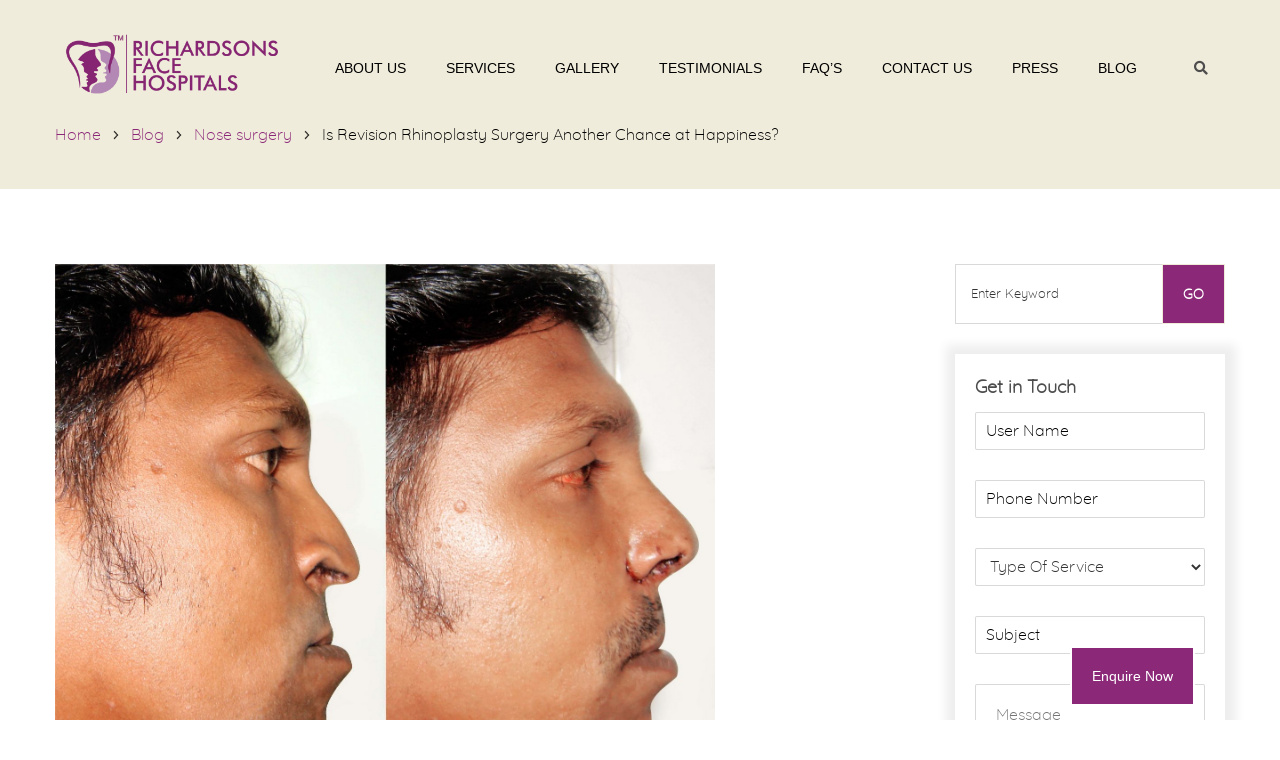

--- FILE ---
content_type: text/html; charset=UTF-8
request_url: https://facesurgeon.in/is-revision-rhinoplasty-surgery-another-chance-at-happiness/
body_size: 54346
content:
<!DOCTYPE html>
<!--[if IE 7 ]>    <html lang="en-gb" class="isie ie7 oldie no-js"> <![endif]-->
<!--[if IE 8 ]>    <html lang="en-gb" class="isie ie8 oldie no-js"> <![endif]-->
<!--[if IE 9 ]>    <html lang="en-gb" class="isie ie9 no-js"> <![endif]-->
<!--[if (gt IE 9)|!(IE)]><!--> <html lang="en-GB" prefix="og: https://ogp.me/ns#"> <!--<![endif]-->
<head><meta charset="UTF-8"><script>if(navigator.userAgent.match(/MSIE|Internet Explorer/i)||navigator.userAgent.match(/Trident\/7\..*?rv:11/i)){var href=document.location.href;if(!href.match(/[?&]nowprocket/)){if(href.indexOf("?")==-1){if(href.indexOf("#")==-1){document.location.href=href+"?nowprocket=1"}else{document.location.href=href.replace("#","?nowprocket=1#")}}else{if(href.indexOf("#")==-1){document.location.href=href+"&nowprocket=1"}else{document.location.href=href.replace("#","&nowprocket=1#")}}}}</script><script>(()=>{class RocketLazyLoadScripts{constructor(){this.v="2.0.3",this.userEvents=["keydown","keyup","mousedown","mouseup","mousemove","mouseover","mouseenter","mouseout","mouseleave","touchmove","touchstart","touchend","touchcancel","wheel","click","dblclick","input","visibilitychange"],this.attributeEvents=["onblur","onclick","oncontextmenu","ondblclick","onfocus","onmousedown","onmouseenter","onmouseleave","onmousemove","onmouseout","onmouseover","onmouseup","onmousewheel","onscroll","onsubmit"]}async t(){this.i(),this.o(),/iP(ad|hone)/.test(navigator.userAgent)&&this.h(),this.u(),this.l(this),this.m(),this.k(this),this.p(this),this._(),await Promise.all([this.R(),this.L()]),this.lastBreath=Date.now(),this.S(this),this.P(),this.D(),this.O(),this.M(),await this.C(this.delayedScripts.normal),await this.C(this.delayedScripts.defer),await this.C(this.delayedScripts.async),this.F("domReady"),await this.T(),await this.j(),await this.I(),this.F("windowLoad"),await this.A(),window.dispatchEvent(new Event("rocket-allScriptsLoaded")),this.everythingLoaded=!0,this.lastTouchEnd&&await new Promise((t=>setTimeout(t,500-Date.now()+this.lastTouchEnd))),this.H(),this.F("all"),this.U(),this.W()}i(){this.CSPIssue=sessionStorage.getItem("rocketCSPIssue"),document.addEventListener("securitypolicyviolation",(t=>{this.CSPIssue||"script-src-elem"!==t.violatedDirective||"data"!==t.blockedURI||(this.CSPIssue=!0,sessionStorage.setItem("rocketCSPIssue",!0))}),{isRocket:!0})}o(){window.addEventListener("pageshow",(t=>{this.persisted=t.persisted,this.realWindowLoadedFired=!0}),{isRocket:!0}),window.addEventListener("pagehide",(()=>{this.onFirstUserAction=null}),{isRocket:!0})}h(){let t;function e(e){t=e}window.addEventListener("touchstart",e,{isRocket:!0}),window.addEventListener("touchend",(function i(o){Math.abs(o.changedTouches[0].pageX-t.changedTouches[0].pageX)<10&&Math.abs(o.changedTouches[0].pageY-t.changedTouches[0].pageY)<10&&o.timeStamp-t.timeStamp<200&&(o.target.dispatchEvent(new PointerEvent("click",{target:o.target,bubbles:!0,cancelable:!0,detail:1})),event.preventDefault(),window.removeEventListener("touchstart",e,{isRocket:!0}),window.removeEventListener("touchend",i,{isRocket:!0}))}),{isRocket:!0})}q(t){this.userActionTriggered||("mousemove"!==t.type||this.firstMousemoveIgnored?"keyup"===t.type||"mouseover"===t.type||"mouseout"===t.type||(this.userActionTriggered=!0,this.onFirstUserAction&&this.onFirstUserAction()):this.firstMousemoveIgnored=!0),"click"===t.type&&t.preventDefault(),this.savedUserEvents.length>0&&(t.stopPropagation(),t.stopImmediatePropagation()),"touchstart"===this.lastEvent&&"touchend"===t.type&&(this.lastTouchEnd=Date.now()),"click"===t.type&&(this.lastTouchEnd=0),this.lastEvent=t.type,this.savedUserEvents.push(t)}u(){this.savedUserEvents=[],this.userEventHandler=this.q.bind(this),this.userEvents.forEach((t=>window.addEventListener(t,this.userEventHandler,{passive:!1,isRocket:!0})))}U(){this.userEvents.forEach((t=>window.removeEventListener(t,this.userEventHandler,{passive:!1,isRocket:!0}))),this.savedUserEvents.forEach((t=>{t.target.dispatchEvent(new window[t.constructor.name](t.type,t))}))}m(){this.eventsMutationObserver=new MutationObserver((t=>{const e="return false";for(const i of t){if("attributes"===i.type){const t=i.target.getAttribute(i.attributeName);t&&t!==e&&(i.target.setAttribute("data-rocket-"+i.attributeName,t),i.target["rocket"+i.attributeName]=new Function("event",t),i.target.setAttribute(i.attributeName,e))}"childList"===i.type&&i.addedNodes.forEach((t=>{if(t.nodeType===Node.ELEMENT_NODE)for(const i of t.attributes)this.attributeEvents.includes(i.name)&&i.value&&""!==i.value&&(t.setAttribute("data-rocket-"+i.name,i.value),t["rocket"+i.name]=new Function("event",i.value),t.setAttribute(i.name,e))}))}})),this.eventsMutationObserver.observe(document,{subtree:!0,childList:!0,attributeFilter:this.attributeEvents})}H(){this.eventsMutationObserver.disconnect(),this.attributeEvents.forEach((t=>{document.querySelectorAll("[data-rocket-"+t+"]").forEach((e=>{e.setAttribute(t,e.getAttribute("data-rocket-"+t)),e.removeAttribute("data-rocket-"+t)}))}))}k(t){Object.defineProperty(HTMLElement.prototype,"onclick",{get(){return this.rocketonclick||null},set(e){this.rocketonclick=e,this.setAttribute(t.everythingLoaded?"onclick":"data-rocket-onclick","this.rocketonclick(event)")}})}S(t){function e(e,i){let o=e[i];e[i]=null,Object.defineProperty(e,i,{get:()=>o,set(s){t.everythingLoaded?o=s:e["rocket"+i]=o=s}})}e(document,"onreadystatechange"),e(window,"onload"),e(window,"onpageshow");try{Object.defineProperty(document,"readyState",{get:()=>t.rocketReadyState,set(e){t.rocketReadyState=e},configurable:!0}),document.readyState="loading"}catch(t){console.log("WPRocket DJE readyState conflict, bypassing")}}l(t){this.originalAddEventListener=EventTarget.prototype.addEventListener,this.originalRemoveEventListener=EventTarget.prototype.removeEventListener,this.savedEventListeners=[],EventTarget.prototype.addEventListener=function(e,i,o){o&&o.isRocket||!t.B(e,this)&&!t.userEvents.includes(e)||t.B(e,this)&&!t.userActionTriggered||e.startsWith("rocket-")||t.everythingLoaded?t.originalAddEventListener.call(this,e,i,o):t.savedEventListeners.push({target:this,remove:!1,type:e,func:i,options:o})},EventTarget.prototype.removeEventListener=function(e,i,o){o&&o.isRocket||!t.B(e,this)&&!t.userEvents.includes(e)||t.B(e,this)&&!t.userActionTriggered||e.startsWith("rocket-")||t.everythingLoaded?t.originalRemoveEventListener.call(this,e,i,o):t.savedEventListeners.push({target:this,remove:!0,type:e,func:i,options:o})}}F(t){"all"===t&&(EventTarget.prototype.addEventListener=this.originalAddEventListener,EventTarget.prototype.removeEventListener=this.originalRemoveEventListener),this.savedEventListeners=this.savedEventListeners.filter((e=>{let i=e.type,o=e.target||window;return"domReady"===t&&"DOMContentLoaded"!==i&&"readystatechange"!==i||("windowLoad"===t&&"load"!==i&&"readystatechange"!==i&&"pageshow"!==i||(this.B(i,o)&&(i="rocket-"+i),e.remove?o.removeEventListener(i,e.func,e.options):o.addEventListener(i,e.func,e.options),!1))}))}p(t){let e;function i(e){return t.everythingLoaded?e:e.split(" ").map((t=>"load"===t||t.startsWith("load.")?"rocket-jquery-load":t)).join(" ")}function o(o){function s(e){const s=o.fn[e];o.fn[e]=o.fn.init.prototype[e]=function(){return this[0]===window&&t.userActionTriggered&&("string"==typeof arguments[0]||arguments[0]instanceof String?arguments[0]=i(arguments[0]):"object"==typeof arguments[0]&&Object.keys(arguments[0]).forEach((t=>{const e=arguments[0][t];delete arguments[0][t],arguments[0][i(t)]=e}))),s.apply(this,arguments),this}}if(o&&o.fn&&!t.allJQueries.includes(o)){const e={DOMContentLoaded:[],"rocket-DOMContentLoaded":[]};for(const t in e)document.addEventListener(t,(()=>{e[t].forEach((t=>t()))}),{isRocket:!0});o.fn.ready=o.fn.init.prototype.ready=function(i){function s(){parseInt(o.fn.jquery)>2?setTimeout((()=>i.bind(document)(o))):i.bind(document)(o)}return t.realDomReadyFired?!t.userActionTriggered||t.fauxDomReadyFired?s():e["rocket-DOMContentLoaded"].push(s):e.DOMContentLoaded.push(s),o([])},s("on"),s("one"),s("off"),t.allJQueries.push(o)}e=o}t.allJQueries=[],o(window.jQuery),Object.defineProperty(window,"jQuery",{get:()=>e,set(t){o(t)}})}P(){const t=new Map;document.write=document.writeln=function(e){const i=document.currentScript,o=document.createRange(),s=i.parentElement;let n=t.get(i);void 0===n&&(n=i.nextSibling,t.set(i,n));const c=document.createDocumentFragment();o.setStart(c,0),c.appendChild(o.createContextualFragment(e)),s.insertBefore(c,n)}}async R(){return new Promise((t=>{this.userActionTriggered?t():this.onFirstUserAction=t}))}async L(){return new Promise((t=>{document.addEventListener("DOMContentLoaded",(()=>{this.realDomReadyFired=!0,t()}),{isRocket:!0})}))}async I(){return this.realWindowLoadedFired?Promise.resolve():new Promise((t=>{window.addEventListener("load",t,{isRocket:!0})}))}M(){this.pendingScripts=[];this.scriptsMutationObserver=new MutationObserver((t=>{for(const e of t)e.addedNodes.forEach((t=>{"SCRIPT"!==t.tagName||t.noModule||t.isWPRocket||this.pendingScripts.push({script:t,promise:new Promise((e=>{const i=()=>{const i=this.pendingScripts.findIndex((e=>e.script===t));i>=0&&this.pendingScripts.splice(i,1),e()};t.addEventListener("load",i,{isRocket:!0}),t.addEventListener("error",i,{isRocket:!0}),setTimeout(i,1e3)}))})}))})),this.scriptsMutationObserver.observe(document,{childList:!0,subtree:!0})}async j(){await this.J(),this.pendingScripts.length?(await this.pendingScripts[0].promise,await this.j()):this.scriptsMutationObserver.disconnect()}D(){this.delayedScripts={normal:[],async:[],defer:[]},document.querySelectorAll("script[type$=rocketlazyloadscript]").forEach((t=>{t.hasAttribute("data-rocket-src")?t.hasAttribute("async")&&!1!==t.async?this.delayedScripts.async.push(t):t.hasAttribute("defer")&&!1!==t.defer||"module"===t.getAttribute("data-rocket-type")?this.delayedScripts.defer.push(t):this.delayedScripts.normal.push(t):this.delayedScripts.normal.push(t)}))}async _(){await this.L();let t=[];document.querySelectorAll("script[type$=rocketlazyloadscript][data-rocket-src]").forEach((e=>{let i=e.getAttribute("data-rocket-src");if(i&&!i.startsWith("data:")){i.startsWith("//")&&(i=location.protocol+i);try{const o=new URL(i).origin;o!==location.origin&&t.push({src:o,crossOrigin:e.crossOrigin||"module"===e.getAttribute("data-rocket-type")})}catch(t){}}})),t=[...new Map(t.map((t=>[JSON.stringify(t),t]))).values()],this.N(t,"preconnect")}async $(t){if(await this.G(),!0!==t.noModule||!("noModule"in HTMLScriptElement.prototype))return new Promise((e=>{let i;function o(){(i||t).setAttribute("data-rocket-status","executed"),e()}try{if(navigator.userAgent.includes("Firefox/")||""===navigator.vendor||this.CSPIssue)i=document.createElement("script"),[...t.attributes].forEach((t=>{let e=t.nodeName;"type"!==e&&("data-rocket-type"===e&&(e="type"),"data-rocket-src"===e&&(e="src"),i.setAttribute(e,t.nodeValue))})),t.text&&(i.text=t.text),t.nonce&&(i.nonce=t.nonce),i.hasAttribute("src")?(i.addEventListener("load",o,{isRocket:!0}),i.addEventListener("error",(()=>{i.setAttribute("data-rocket-status","failed-network"),e()}),{isRocket:!0}),setTimeout((()=>{i.isConnected||e()}),1)):(i.text=t.text,o()),i.isWPRocket=!0,t.parentNode.replaceChild(i,t);else{const i=t.getAttribute("data-rocket-type"),s=t.getAttribute("data-rocket-src");i?(t.type=i,t.removeAttribute("data-rocket-type")):t.removeAttribute("type"),t.addEventListener("load",o,{isRocket:!0}),t.addEventListener("error",(i=>{this.CSPIssue&&i.target.src.startsWith("data:")?(console.log("WPRocket: CSP fallback activated"),t.removeAttribute("src"),this.$(t).then(e)):(t.setAttribute("data-rocket-status","failed-network"),e())}),{isRocket:!0}),s?(t.fetchPriority="high",t.removeAttribute("data-rocket-src"),t.src=s):t.src="data:text/javascript;base64,"+window.btoa(unescape(encodeURIComponent(t.text)))}}catch(i){t.setAttribute("data-rocket-status","failed-transform"),e()}}));t.setAttribute("data-rocket-status","skipped")}async C(t){const e=t.shift();return e?(e.isConnected&&await this.$(e),this.C(t)):Promise.resolve()}O(){this.N([...this.delayedScripts.normal,...this.delayedScripts.defer,...this.delayedScripts.async],"preload")}N(t,e){this.trash=this.trash||[];let i=!0;var o=document.createDocumentFragment();t.forEach((t=>{const s=t.getAttribute&&t.getAttribute("data-rocket-src")||t.src;if(s&&!s.startsWith("data:")){const n=document.createElement("link");n.href=s,n.rel=e,"preconnect"!==e&&(n.as="script",n.fetchPriority=i?"high":"low"),t.getAttribute&&"module"===t.getAttribute("data-rocket-type")&&(n.crossOrigin=!0),t.crossOrigin&&(n.crossOrigin=t.crossOrigin),t.integrity&&(n.integrity=t.integrity),t.nonce&&(n.nonce=t.nonce),o.appendChild(n),this.trash.push(n),i=!1}})),document.head.appendChild(o)}W(){this.trash.forEach((t=>t.remove()))}async T(){try{document.readyState="interactive"}catch(t){}this.fauxDomReadyFired=!0;try{await this.G(),document.dispatchEvent(new Event("rocket-readystatechange")),await this.G(),document.rocketonreadystatechange&&document.rocketonreadystatechange(),await this.G(),document.dispatchEvent(new Event("rocket-DOMContentLoaded")),await this.G(),window.dispatchEvent(new Event("rocket-DOMContentLoaded"))}catch(t){console.error(t)}}async A(){try{document.readyState="complete"}catch(t){}try{await this.G(),document.dispatchEvent(new Event("rocket-readystatechange")),await this.G(),document.rocketonreadystatechange&&document.rocketonreadystatechange(),await this.G(),window.dispatchEvent(new Event("rocket-load")),await this.G(),window.rocketonload&&window.rocketonload(),await this.G(),this.allJQueries.forEach((t=>t(window).trigger("rocket-jquery-load"))),await this.G();const t=new Event("rocket-pageshow");t.persisted=this.persisted,window.dispatchEvent(t),await this.G(),window.rocketonpageshow&&window.rocketonpageshow({persisted:this.persisted})}catch(t){console.error(t)}}async G(){Date.now()-this.lastBreath>45&&(await this.J(),this.lastBreath=Date.now())}async J(){return document.hidden?new Promise((t=>setTimeout(t))):new Promise((t=>requestAnimationFrame(t)))}B(t,e){return e===document&&"readystatechange"===t||(e===document&&"DOMContentLoaded"===t||(e===window&&"DOMContentLoaded"===t||(e===window&&"load"===t||e===window&&"pageshow"===t)))}static run(){(new RocketLazyLoadScripts).t()}}RocketLazyLoadScripts.run()})();</script>
	
	
    <meta name='viewport' content='width=device-width, initial-scale=1'>	<meta http-equiv="X-UA-Compatible" content="IE=edge">
	
<!-- Search Engine Optimization by Rank Math - https://rankmath.com/ -->
<title>Is Revision Rhinoplasty Surgery Another Chance At Happiness? &ndash; Richardson&#039;s Plastic Surgery Hospitals</title>
<link crossorigin data-rocket-preload as="font" href="https://facesurgeon.in/wp-content/themes/onelife/fonts/fa-solid-900.woff2" rel="preload">
<link crossorigin data-rocket-preload as="font" href="https://facesurgeon.in/wp-content/uploads/2022/07/Quicksand.woff2" rel="preload">
<link crossorigin data-rocket-preload as="font" href="https://facesurgeon.in/wp-content/plugins/revslider/public/assets/fonts/revicons/revicons.woff?5510888" rel="preload">
<style id="wpr-usedcss">img.emoji{display:inline!important;border:none!important;box-shadow:none!important;height:1em!important;width:1em!important;margin:0 .07em!important;vertical-align:-.1em!important;background:0 0!important;padding:0!important}:root :where(.wp-block-image figcaption){color:#555;font-size:13px;text-align:center}:where(.wp-block-group.has-background){padding:1.25em 2.375em}:root :where(.wp-block-template-part.has-background){margin-bottom:0;margin-top:0;padding:1.25em 2.375em}:root{--wp--preset--aspect-ratio--square:1;--wp--preset--aspect-ratio--4-3:4/3;--wp--preset--aspect-ratio--3-4:3/4;--wp--preset--aspect-ratio--3-2:3/2;--wp--preset--aspect-ratio--2-3:2/3;--wp--preset--aspect-ratio--16-9:16/9;--wp--preset--aspect-ratio--9-16:9/16;--wp--preset--color--black:#000000;--wp--preset--color--cyan-bluish-gray:#abb8c3;--wp--preset--color--white:#ffffff;--wp--preset--color--pale-pink:#f78da7;--wp--preset--color--vivid-red:#cf2e2e;--wp--preset--color--luminous-vivid-orange:#ff6900;--wp--preset--color--luminous-vivid-amber:#fcb900;--wp--preset--color--light-green-cyan:#7bdcb5;--wp--preset--color--vivid-green-cyan:#00d084;--wp--preset--color--pale-cyan-blue:#8ed1fc;--wp--preset--color--vivid-cyan-blue:#0693e3;--wp--preset--color--vivid-purple:#9b51e0;--wp--preset--color--primary:#b5ad8f;--wp--preset--color--secondary:#f0ebd8;--wp--preset--color--tertiary:#89cddf;--wp--preset--gradient--vivid-cyan-blue-to-vivid-purple:linear-gradient(135deg,rgba(6, 147, 227, 1) 0%,rgb(155, 81, 224) 100%);--wp--preset--gradient--light-green-cyan-to-vivid-green-cyan:linear-gradient(135deg,rgb(122, 220, 180) 0%,rgb(0, 208, 130) 100%);--wp--preset--gradient--luminous-vivid-amber-to-luminous-vivid-orange:linear-gradient(135deg,rgba(252, 185, 0, 1) 0%,rgba(255, 105, 0, 1) 100%);--wp--preset--gradient--luminous-vivid-orange-to-vivid-red:linear-gradient(135deg,rgba(255, 105, 0, 1) 0%,rgb(207, 46, 46) 100%);--wp--preset--gradient--very-light-gray-to-cyan-bluish-gray:linear-gradient(135deg,rgb(238, 238, 238) 0%,rgb(169, 184, 195) 100%);--wp--preset--gradient--cool-to-warm-spectrum:linear-gradient(135deg,rgb(74, 234, 220) 0%,rgb(151, 120, 209) 20%,rgb(207, 42, 186) 40%,rgb(238, 44, 130) 60%,rgb(251, 105, 98) 80%,rgb(254, 248, 76) 100%);--wp--preset--gradient--blush-light-purple:linear-gradient(135deg,rgb(255, 206, 236) 0%,rgb(152, 150, 240) 100%);--wp--preset--gradient--blush-bordeaux:linear-gradient(135deg,rgb(254, 205, 165) 0%,rgb(254, 45, 45) 50%,rgb(107, 0, 62) 100%);--wp--preset--gradient--luminous-dusk:linear-gradient(135deg,rgb(255, 203, 112) 0%,rgb(199, 81, 192) 50%,rgb(65, 88, 208) 100%);--wp--preset--gradient--pale-ocean:linear-gradient(135deg,rgb(255, 245, 203) 0%,rgb(182, 227, 212) 50%,rgb(51, 167, 181) 100%);--wp--preset--gradient--electric-grass:linear-gradient(135deg,rgb(202, 248, 128) 0%,rgb(113, 206, 126) 100%);--wp--preset--gradient--midnight:linear-gradient(135deg,rgb(2, 3, 129) 0%,rgb(40, 116, 252) 100%);--wp--preset--font-size--small:13px;--wp--preset--font-size--medium:20px;--wp--preset--font-size--large:36px;--wp--preset--font-size--x-large:42px;--wp--preset--spacing--20:0.44rem;--wp--preset--spacing--30:0.67rem;--wp--preset--spacing--40:1rem;--wp--preset--spacing--50:1.5rem;--wp--preset--spacing--60:2.25rem;--wp--preset--spacing--70:3.38rem;--wp--preset--spacing--80:5.06rem;--wp--preset--shadow--natural:6px 6px 9px rgba(0, 0, 0, .2);--wp--preset--shadow--deep:12px 12px 50px rgba(0, 0, 0, .4);--wp--preset--shadow--sharp:6px 6px 0px rgba(0, 0, 0, .2);--wp--preset--shadow--outlined:6px 6px 0px -3px rgba(255, 255, 255, 1),6px 6px rgba(0, 0, 0, 1);--wp--preset--shadow--crisp:6px 6px 0px rgba(0, 0, 0, 1)}:where(.is-layout-flex){gap:.5em}:where(.is-layout-grid){gap:.5em}:where(.wp-block-post-template.is-layout-flex){gap:1.25em}:where(.wp-block-post-template.is-layout-grid){gap:1.25em}:where(.wp-block-columns.is-layout-flex){gap:2em}:where(.wp-block-columns.is-layout-grid){gap:2em}:root :where(.wp-block-pullquote){font-size:1.5em;line-height:1.6}.dt-sc-clear{float:none;clear:both;margin:0;padding:0}.column img,.vc_column_container img{max-width:100%;height:auto;display:inherit}@media screen and (-webkit-min-device-pixel-ratio:0){::i-block-chrome{width:54.2%}::i-block-chrome{display:block!important}::i-block-chrome{margin-top:60px}::i-block-chrome{margin-top:70px}::i-block-chrome{bottom:-15.0660px}}.dt-sc-counter{float:left;clear:both;width:100%;margin:0;padding:0}.caroufredsel_wrapper{margin-bottom:0!important}.dt-sc-testimonial-carousel li{display:block;float:left;margin:0;padding:0}.dt-sc-testimonial-container{text-align:center}.dt-sc-testimonial-images{float:none;display:inline-block;margin:0;padding:0;width:100%;position:relative}.dt-sc-testimonial-images li{display:inline;float:none;display:inline-block;margin:0;padding:0;line-height:0}.dt-sc-testimonial-images li a{line-height:0;display:inline-block;padding:0 10px;box-sizing:border-box;width:100%}.dt-sc-testimonial-images li a img{width:120px;height:auto;border-radius:50%;opacity:.3;transform:scale(.8)}.dt-sc-testimonial-images li:nth-child(5){clear:both}.dt-sc-testimonial-images li.selected a img{opacity:1;transform:scale(1)}.dt-sc-testimonial-images li a img{transition:all .3s linear}.dt-sc-testimonial-images li a{transition:none}.dt-sc-testimonial-images li div{width:100%;margin:0;padding:0;display:inline-block}.show-more-lnk{cursor:pointer}@media screen and (-webkit-min-device-pixel-ratio:0){::i-block-chrome{top:-35.962px}::i-block-chrome{bottom:-35.962px}}.dt-sc-toggle-content{clear:both;padding:15px 0 25px 50px;margin:0;display:none;box-sizing:border-box}.alignright .dt-sc-toggle-content{padding-right:30px}.dt-sc-partners-carousel-wrapper{clear:both;display:block;float:left;margin:0 0 67px -30px;padding:0;width:100%;width:calc(100%+30px);position:relative}.dt-sc-partners-carousel li{display:block;float:left;margin:0 0 0 30px}.dt-sc-partners-carousel li img{max-width:100%;margin:0 auto}.dt-sc-images-wrapper{clear:both;display:block;float:left;margin:0;padding:0;width:100%;position:relative}.dt-sc-images-carousel li{display:block;float:left;margin:0}.dt-sc-images-carousel li img{max-width:100%}.dt-sc-images-wrapper{margin-left:0;width:100%;float:left}.dt-sc-tabs-horizontal-frame-content{float:left;clear:both;width:100%;margin:0;padding:30px 0 0}.dt-sc-tabs-horizontal-content{float:left;clear:both;width:100%;margin:0;padding:20px 0}.dt-sc-tabs-vertical-frame{float:left;width:31.7%;margin:0 -1px 1px 0;padding:0}.dt-sc-tabs-vertical-frame>li{float:left;display:block;padding:0;margin-top:1px;width:100%;position:relative;z-index:9}.dt-sc-tabs-vertical-frame>li>a{border:1px solid;border-right:1px solid transparent;border-left-width:0;border-top-width:0;display:block;margin:0 0 -1px;padding:30px 14px 28px;font-size:18px;line-height:normal;text-transform:inherit}.vc_col-sm-6 .dt-sc-tabs-vertical-frame>li>a{padding:18px 14px}.dt-sc-tabs-vertical-frame>li>a>span{float:left;margin:0 15px 0 0;position:relative;top:2px}.dt-sc-tabs-vertical-frame>li:first-child>a{border-top:1px solid}.dt-sc-tabs-vertical-frame>li:last-child>a{border-bottom-width:0}.dt-sc-tabs-vertical-frame>li>a.current{position:relative;z-index:1}.dt-sc-tabs-vertical-frame-content{float:left;width:68.3%;width:calc(68.3%+1px);margin:0;padding:20px 30px;border:1px solid rgba(0,0,0,.1);border-bottom:0;box-sizing:border-box;position:relative}.dt-sc-tabs-vertical-frame-content h4{text-transform:none}.dt-sc-tabs-vertical{width:32%;margin:0 -1px 1px 0;padding:0;float:left;padding:20px 0 40px;border-right:2px solid}.dt-sc-tabs-vertical>li{float:left;display:block;margin:0;padding:0;width:100%}.dt-sc-tabs-vertical>li>a{border-bottom:1px solid;float:left;margin:0;padding:15px 20px 15px 0;font-size:18px;line-height:normal;text-transform:inherit;width:100%;box-sizing:border-box}.dt-sc-tabs-vertical>li>a.current{position:relative;z-index:1}.dt-sc-tabs-vertical>li>a.current:before{position:absolute;right:-20px;top:50%;margin:auto;content:"";display:block;width:0;height:0;border-top:26px solid transparent;border-bottom:26px solid transparent;border-left:20px solid #fff;z-index:2;transform:translateY(-50%)}.dt-sc-tabs-vertical>li>a.current:after{position:absolute;right:-23px;top:50%;margin:auto;content:"";display:block;width:0;height:0;border-top:29px solid transparent;border-bottom:29px solid transparent;border-left:23px solid;z-index:1;transform:translateY(-50%)}.dt-sc-tabs-vertical>li>a>span{float:left;margin:0 10px 0 0;position:relative;top:4px}.dt-sc-tabs-vertical-content{float:left;width:68%;margin:0;padding:20px 0 20px 80px;box-sizing:border-box;position:relative}.decimal{list-style-type:decimal}.dt-sc-twitter-carousel-wrapper{clear:both}.dt-sc-progress{margin:60px 0 0;clear:both;display:block;height:15px;padding:5px}.dt-sc-progress .dt-sc-bar{position:relative}.dt-sc-bar-text{margin:-36px 0 0}.dt-sc-progress .dt-sc-bar-text span{float:right;display:inline-block;position:relative;width:30px;height:17.32px;margin:8.66px 0;top:-10px;font-size:10px;text-align:center;line-height:17px;right:-15px}.dt-sc-progress .dt-sc-bar-text span:after,.dt-sc-progress .dt-sc-bar-text span:before{content:"";position:absolute;width:0;border-left:15px solid transparent;border-right:15px solid transparent;left:0;right:0;margin:0 auto}.dt-sc-progress .dt-sc-bar-text span:before{bottom:100%;border-bottom:8.66px solid}.dt-sc-progress .dt-sc-bar-text span:after{top:100%;width:0;border-top:8.66px solid}@-webkit-keyframes progress-bar-stripes{from{background-position:-20px 0}to{background-position:0 0}}@-moz-keyframes progress-bar-stripes{from{background-position:-20px 0}to{background-position:0 0}}@-ms-keyframes progress-bar-stripes{from{background-position:-20px 0}to{background-position:0 0}}@-o-keyframes progress-bar-stripes{from{background-position:0 0}to{background-position:-20px 0}}@keyframes progress-bar-stripes{from{background-position:-20px 0}to{background-position:0 0}}.dt-sc-progress .dt-sc-bar{width:0;height:100%;float:left;background-repeat:repeat-x;box-shadow:inset 0 -1px 0 rgba(0,0,0,.15);box-sizing:border-box;transition:width .6s ease}.dt-sc-progress .dt-sc-bar+.dt-sc-bar{box-shadow:inset 1px 0 0 rgba(0,0,0,.15),inset 0 -1px 0 rgba(0,0,0,.15)}.dt-sc-progress.active .dt-sc-bar{animation:2s linear infinite progress-bar-stripes}.dt-sc-donutchart{text-align:center;margin:0 auto 30px}.donutchart-text{font-weight:300!important}#tiptip_holder{display:none;position:absolute;top:0;left:0;z-index:99999}#tiptip_content{padding:8px 10px;color:#fff;font-size:12px;line-height:normal;background:rgba(0,0,0,.8);border-radius:5px}#tiptip_arrow,#tiptip_arrow_inner{position:absolute;border-color:transparent;border-style:solid;border-width:6px;height:0;width:0;opacity:.85}.dt-sc-video-manager-right.wpb_column{height:505px;margin-bottom:18px;margin-top:18px}.dt-sc-video-item{float:left;margin-bottom:18px;overflow:hidden;padding:0 95px 0 65px;position:relative;width:100%;box-sizing:border-box}.dt-sc-video-item:last-child{margin-bottom:0}.dt-sc-vitem-thumb{bottom:0;float:left;max-width:150px;position:absolute;left:65px;top:0;width:22%;z-index:9}.dt-sc-vitem-thumb:before{border:2px solid #fff;bottom:0;content:"";left:0;position:absolute;right:0;top:0}.dt-sc-video-item.active h2,.dt-sc-video-item.active p,.dt-sc-video-item:hover h2,.dt-sc-video-item:hover p{color:#eeebe8}.dt-sc-video-wrapper{float:left;position:relative}.dt-sc-video-wrapper .video-overlay-inner{bottom:0;display:block;height:100px;left:0;margin:auto;position:absolute;right:0;top:0}.dt-sc-video-wrapper .video-overlay-inner a{width:70px;height:70px;display:inline-block;background:#7fa329;border-radius:40px}.dt-sc-video-wrapper .video-overlay-inner a span{color:#fff;font-size:20px;line-height:70px}.dt-sc-video-wrapper .video-overlay-inner a:hover{background-color:#577215}.dt-sc-video-wrapper .video-overlay-inner h2{font-family:Lato,sans-serif;margin-top:10px;margin-bottom:0}.dt-sc-video-wrapper .video-overlay-inner h2,.dt-sc-video-wrapper .video-overlay-inner p{color:rgba(255,255,255,.5)}.dt-sc-video-item:hover{cursor:pointer}.nicescroll-rails.dt-sc-skin{background-color:#87b3c0;left:auto!important;right:20px!important}.hotspot{overflow:hidden;padding:0;position:absolute;display:block;border-radius:100px;height:40px;width:40px;position:absolute;opacity:1;z-index:1;cursor:pointer}.hotspot span{text-align:center;padding:0;position:absolute;min-width:140px;background:rgba(255,255,255,.9);margin-left:40px;top:50%;transform:translateY(-50%);height:40px;line-height:40px;border-radius:40px;padding:0 20px}.hotspot span:hover{color:#fff}.inherit h1,.inherit h2,.inherit h3,.inherit h4{text-transform:inherit}@media screen and (-webkit-min-device-pixel-ratio:0){.hotspot span,::i-block-chrome{margin-top:-20px}::i-block-chrome{z-index:-1}::i-block-chrome{font-weight:500}::i-block-chrome{border:0;box-shadow:0 0 0 2px rgba(0,0,0,.1)}::i-block-chrome{width:100%;text-align:center}::i-block-chrome{content:"";display:block!important;position:absolute;top:0;left:0;width:25%;height:2px;background:#fff;z-index:9}::i-block-chrome{content:"";display:block!important;position:absolute;top:0;right:0;width:25%;height:2px;background:#fff;z-index:9}::i-block-chrome{position:relative!important}::i-block-chrome{line-height:0}}#primary.page-with-sidebar .dt-sc-team-carousel-wrapper{min-height:500px}#primary.page-with-sidebar .dt-sc-team-carousel-wrapper .caroufredsel_wrapper{height:500px!important}.widget_text .custom-social li a span{font-family:"Font Awesome 5 Brands";font-weight:700}.baSlider{width:100%}.baSlider,.baSlider>.frame{overflow-y:hidden;overflow-x:hidden}.baSlider>.frame{position:relative}.baSlider>.frame>.after{overflow:hidden;left:0;top:0;width:100%;position:relative;z-index:2}.baSlider.horizontal>.frame>.after{border-right:2px dashed #fff}.baSlider.vertical>.frame>.after{border-bottom:2px dashed #fff}.baSlider>.frame>.before{left:0;top:0;width:100%;position:absolute;z-index:1}[class*=" Defaults-"]{font-family:Defaults;speak:none;font-style:normal;font-weight:400;font-variant:normal;text-transform:none;line-height:1;-webkit-font-smoothing:antialiased;-moz-osx-font-smoothing:grayscale}body{font-weight:400;font-size:16px;line-height:28px;font-family:Quicksand,sans-serif}body,html{overflow-x:hidden;width:100%}*{box-sizing:border-box}button,input.text,input[type=button],input[type=date],input[type=email],input[type=number],input[type=password],input[type=range],input[type=reset],input[type=search],input[type=submit],input[type=tel],input[type=text],input[type=url],select,textarea{font-family:Quicksand,sans-serif}h1,h2,h3,h4{line-height:normal;font-weight:400;margin-bottom:20px;text-transform:uppercase;letter-spacing:.5px}h1{font-size:40px}h2{font-size:30px}h3{font-size:24px}h4{font-size:20px}h2{line-height:36px}h4{line-height:33px}h2 span{font-size:16px}.h2 h4,h2{font-size:30px;font-weight:400;letter-spacing:.5px}#header,#header-wrapper,#logo,#main,#main-header-wrapper,#main-header-wrapper .container,#main-menu .menu>li.menu-item-has-children:hover:after,#main-menu ul li.menu-item-simple-parent li a .fa,.blog-entry,.button,.entry-format,.entry-format a:before,.entry-format:after,.entry-format:before,.entry-meta-data,.fullwidth-header.semi-transparent-header .is-sticky .main-header-wrapper,.fullwidth-header.semi-transparent-header .main-header-wrapper,.main-header,.megamenu-child-container .sub-menu>li>ul li a .fa,.menu-icons-wrapper,.menu-icons-wrapper .search a span,.selection-box:after,.selection-box:before,.sticky-wrapper,.sticky-wrapper.is-sticky #main-header-wrapper,.widget ul li:before,a,a img,a:after,a:before,a:hover:after,a:hover:before,header form#searchform,input,input[type=reset],input[type=submit],li,li.menu-item-has-children:before,li:hover:before,select,span{transition:all .3s linear}#main-menu .menu>li.menu-item-has-children:hover:before{transition:all .6s ease}a img{border:0}p{margin-bottom:10px}strong{font-weight:700}em{font-style:italic}address{display:block;margin:10px 0 20px}sub{font-size:75%;position:relative;vertical-align:baseline}sub{bottom:-3px}code,ul{margin-bottom:20px}ul{list-style-type:disc;list-style-position:inside}li ul{list-style-type:disc;padding-left:20px;margin:10px 0 0}li{padding-bottom:10px}li ul{margin-bottom:0}li ul li:last-child{padding-bottom:0}.entry-body li:last-child{padding-bottom:0}.entry-body li:first-child{margin-top:5px}table{border-collapse:separate;border-spacing:0;margin-bottom:20px;width:100%;clear:both;border-top:1px solid rgba(0,0,0,.1)}th{color:#fff;border-bottom:1px solid rgba(0,0,0,.1);padding:15px;font-size:14px;line-height:normal;font-weight:600;text-transform:uppercase;text-align:center}td{border-bottom:1px solid rgba(0,0,0,.1);font-size:14px;line-height:normal;text-align:center;padding:13px 15px}th a,th a:hover{color:#fff}td a:hover,th a:hover{text-decoration:underline}input.text,input[type=date],input[type=email],input[type=number],input[type=password],input[type=range],input[type=search],input[type=tel],input[type=text],input[type=url],select,textarea{font-size:13px}input.text,input[type=date],input[type=email],input[type=number],input[type=password],input[type=range],input[type=search],input[type=tel],input[type=text],input[type=url]{border:1px solid;padding:21px 50px 21px 15px;height:60px;display:block;margin:0;width:100%;box-sizing:border-box}textarea{border:1px solid;padding:21px 50px 21px 15px;line-height:normal;width:100%;float:left}textarea{height:190px;overflow:auto}select{border:1px solid;outline:0;width:100%;margin:0;padding:21px 50px 21px 15px;height:60px;appearance:none;cursor:pointer;text-indent:.01px;text-overflow:''}select::-ms-expand{display:none}button,input[type=button],input[type=reset],input[type=submit]{border:0;text-transform:uppercase;font-weight:700;margin:10px 0 0;font-size:14px;padding:11px 20px;height:60px;float:left;cursor:pointer}.aligncenter input[type=submit]{float:none}input[type=submit]::-moz-focus-inner{border:0;padding:0;margin-top:-1px;margin-bottom:-1px}#searchform{clear:both}.selection-box{position:relative;clear:both}.selection-box:after,.selection-box:before{content:"";pointer-events:none;position:absolute}.selection-box:before{z-index:1;right:23px;top:5px;bottom:0;height:0;margin:auto;border-left:7px solid transparent;border-right:7px solid transparent;border-top:7px solid}.selection-box:after{width:60px;height:60px;right:0;top:0}.selection-box select{margin-top:0}.alignright,img.alignright{display:inline;float:right;margin-left:20px}.aligncenter,img.aligncenter{clear:both;display:block;margin-left:auto;margin-right:auto;text-align:center}.column .aligncenter img{display:inline-block}.column.aligncenter{clear:none}.aligncenter.wpb_column{clear:none}.alignright{text-align:right}.aligncenter,.alignright{margin:auto}.column{margin:0 0 0 2%;float:left;min-height:1px;position:relative;box-sizing:border-box}.column.first{margin-left:0;clear:both}.dt-sc-one-third{width:32%}.column img,.wpb_column img{max-width:100%;height:auto;display:inherit}img{max-width:100%;height:auto}.dt-sc-one-third iframe,iframe{max-width:100%}embed,iframe,object,video{max-width:100%}.column.no-space{margin-left:0;margin-right:0}.column.no-space.dt-sc-one-third{width:33.333333%}.widgettitle{margin:0 0 30px;position:relative;clear:both;text-transform:capitalize}.widget ul{padding:0;margin:0;width:100%;float:left;clear:both}.widget ul li{display:block;clear:both;margin:0;padding:10px 0 10px 20px;width:100%;border-bottom:1px solid;box-sizing:border-box;position:relative}.widget li:last-child{border-bottom:0}.widget ul li>a{display:inline-block;line-height:24px;width:100%;box-sizing:border-box;color:#000}.widget ul li:last-child>a{padding-bottom:0}.widget ul li:first-child{padding-top:0}.widget ul li:before{content:"\f292";font-family:FontAwesome;font-size:11px;left:0;position:absolute;top:10px}.widget ul li:first-child:before{top:0}.widget.widget_text ul li{padding:0}.widget.widget_text ul li>a{padding:10px 0 10px 20px}.widget.widget_text ul li:first-child>a{padding-top:0}.widget_text ul.no-border li{border:0}.widget_text ul.no-bullet li a{padding-left:0}.widget_text ul.no-bullet li:before,.widget_text ul.no-bullet li:hover:before{content:""}.widget_text ul.custom-social li{float:left;width:auto;clear:none;margin-right:20px;line-height:normal}.widget_text ul.custom-social li a span{font-size:14px;margin:0}.widget #searchform{position:relative}.widget #searchform .container{width:100%}.widget #searchform input[type=text]{padding-right:70px}.widget #searchform input[type=submit]{position:absolute;right:0;top:0;border-radius:0;padding:18px 20px 17px;margin:0;height:60px}@media screen and (-webkit-min-device-pixel-ratio:0){::i-block-chrome{display:inline}.widget #searchform input[type=text],::i-block-chrome{padding:0 0 0 10px}::i-block-chrome{border-right:0}}.container{width:1170px;margin:0 auto;position:relative;clear:both}#main{float:left;clear:both;width:100%;margin:0;padding:0;display:block}#primary{width:870px;margin:0;padding:0;float:left;position:relative}#primary.content-full-width{width:100%}#secondary-left,#secondary-right{width:270px;margin:0;float:left;padding:0;position:relative;z-index:1}#secondary-right{float:right}.wrapper{clear:both;width:100%;margin:0;padding:0;float:left}.layout-boxed .wrapper{width:1250px;margin:0 auto;float:none}.inner-wrapper{margin:0;width:100%;float:left;padding:0;overflow:hidden}.layout-boxed .inner-wrapper{background:#fff;overflow-x:hidden}.vertical-align-middle .container{height:100%}#header-wrapper{float:left;width:100%;margin:0;padding:0}#header{width:100%;margin:0;padding:0;float:left;position:relative;z-index:10000}.main-header-wrapper{position:absolute;left:0;top:0;width:100%;backface-visibility:hidden;z-index:2}.main-header{float:left;width:100%;padding:0;margin:0;position:relative;z-index:1}.is-sticky .main-header{border-bottom:1px solid transparent}.sticky-wrapper.is-sticky #main-header-wrapper{border-bottom:1px solid rgba(0,0,0,.1)}.left-header #logo a img{position:static}.main-header #searchform{border:1px solid;padding:13px 15px;max-width:250px;position:relative;margin:28px 0 0}.main-header #searchform:before{content:"\f002";position:absolute;font-family:FontAwesome;font-size:14px;right:15px;top:-4px;bottom:0;margin:auto;height:22px}.main-header #searchform input[type=text]{border:0;background:0;padding:0;text-transform:uppercase;font-size:12px;width:220px;height:20px;line-height:20px}.main-header #searchform label span{display:none}.main-header #searchform input[type=submit]{width:45px;height:42px;margin:0;padding:0;position:absolute;right:0;top:0;z-index:1;cursor:pointer;background:0;text-indent:-9999px}#logo{float:left;padding:0;margin:0}@media screen and (-webkit-min-device-pixel-ratio:0){#logo,::i-block-chrome{height:auto;width:153px}::i-block-chrome{border-left-width:34px;border-right-width:34px}}#logo a{display:block;height:70px;line-height:70px;overflow:hidden;padding:10px 0}#logo a img{position:absolute;top:44%;transform:translateY(-50%)}.menu-icons-wrapper{float:right;margin:0 0 0 10px;padding:10px 0;height:70px}.menu-icons-wrapper .search{float:left;margin:0 10px}.menu-icons-wrapper div:last-child{margin-right:0}.menu-icons-wrapper .search a{font-size:14px}.menu-icons-wrapper .search a span{line-height:70px;padding:22px 0}.menu-icons-wrapper .search{position:relative}.main-header .menu-icons-wrapper #searchform{margin:0}.menu-wrapper{float:right;margin:0 0 0 20px}#main-menu,#main-menu ul.menu{float:left;margin:0;padding:0}#main-menu ul.menu li{float:left;display:inline;margin:0;padding:0}#main-menu>.menu>li>a{float:left;padding:0 20px;line-height:90px;font-weight:400;font-size:14px;text-transform:uppercase;letter-spacing:.5px}.menu-active-highlight-grey #main-menu .menu>li{padding:23px 20px 15px}.menu-active-highlight-grey #main-menu .menu>li>a{padding:0;position:relative;letter-spacing:0}.header-on-slider .sticky-wrapper.is-sticky .menu-active-highlight-grey #main-menu .menu>li{padding:0 20px;display:inline-flex}.header-on-slider .sticky-wrapper.is-sticky .menu-icons-wrapper .search a span{padding:0}html{height:100%}.left-header #header-wrapper .main-header,.left-header #header-wrapper .main-header-wrapper{height:100%}.left-header #header-wrapper{width:260px;height:100%;position:fixed;left:0;top:0;z-index:9999}.left-header #header{height:100%}.left-header .main-header-wrapper{position:inherit}.left-header #logo,.left-header .menu-wrapper{width:100%;clear:both}.left-header #header-wrapper .container{width:100%;height:100%}.left-header #logo{margin:30px 0;text-align:center}.left-header #logo a{padding:30px 0}.left-header #main-menu .menu>li,.left-header #main-menu .menu>li>a{width:100%;box-sizing:border-box;padding:0}.left-header #main-menu>.menu>li>a{font-size:16px;font-weight:700;line-height:normal;padding:16px 25px 15px;width:100%}.left-header #header-wrapper .main-header-wrapper{box-shadow:2px 0 5px 0 rgba(77,77,77,.2)}.left-header #header-wrapper #main-menu .megamenu-child-container{padding:0}.left-header #main-menu .menu>li.menu-item-has-children:before{left:auto;right:-1px;top:15px;border-top:10px solid transparent;border-bottom:10px solid transparent;border-right:0 solid #fff}.left-header #main-menu .menu>li.menu-item-has-children:hover:before{border-right:10px solid #fff}.left-header{overflow-x:hidden}.left-header #main{padding-left:260px;box-sizing:border-box}.left-header .menu-icons-wrapper{display:none}.left-header #main-menu .menu>li>.megamenu-child-container{left:250px;top:-2px}.left-header #main-menu ul li.menu-item-simple-parent ul{left:260px;top:-12px}.left-header #main-menu ul li.menu-item-simple-parent ul ul{top:-21px;left:258px}.left-header #main-menu ul li.menu-item-simple-parent ul li{padding:0 30px}.left-header #main-menu .menu>li:last-child .megamenu-child-container,.left-header #main-menu .menu>li:nth-child(7) .megamenu-child-container,.left-header #main-menu .menu>li:nth-child(8) .megamenu-child-container{left:250px;bottom:0;top:auto}.left-header.left-header-boxed #main{padding-left:0}.left-header.left-header-boxed #header-wrapper{left:40px;top:40px;bottom:40px;height:auto}.left-header.left-header-boxed #logo{box-sizing:border-box;padding:20px;margin:0;text-align:center}#main-menu .menu>li>a{color:#000}.sticky-wrapper{width:100%;z-index:9999;float:left;position:relative}.sticky-wrapper .main-header-wrapper{z-index:9999}.sticky-wrapper.is-sticky{z-index:999999}.is-sticky #logo a{height:50px}.is-sticky #logo a img{max-height:100%;width:auto;height:auto;max-width:100%;top:45%}.is-sticky #main-menu .menu>li>a{line-height:90px}.is-sticky .menu-icons-wrapper{height:50px;padding:18px 0}.is-sticky .menu-icons-wrapper .search a span{line-height:50px}.header-on-slider .sticky-wrapper{position:absolute}.is-sticky #main-menu .menu>li:before{bottom:-2px}.is-sticky #main-menu .megamenu-child-container{top:71px}.is-sticky #main-menu ul li.menu-item-simple-parent ul{top:60px}.is-sticky #main-menu .menu>li.menu-item-has-children:before{top:61px}.is-sticky #main-menu .menu>li.menu-item-has-children:after{top:45px}.is-sticky #main-menu ul li.menu-item-simple-parent ul li ul{top:-21px}.is-sticky #main-menu .menu>li>.megamenu-child-container{border-top:0}.is-sticky #main-menu .menu>li.menu-item-has-children:hover:before{opacity:1}#main-menu .menu>li{position:relative}#main-menu .menu>li.menu-item-has-children:before{position:absolute;top:117px;right:0;left:0;margin:0 auto;content:"";display:block;width:0;height:0;border-left:0 solid transparent;border-right:0 solid transparent;border-bottom:10px solid #fff;z-index:10000}#main-menu .menu>li.menu-item-has-children:hover:before{border-left:12px solid transparent;border-right:12px solid transparent}#main-menu ul li.menu-item-simple-parent ul,#main-menu ul li.menu-item-simple-parent ul li ul,#main-menu ul li.menu-item-simple-parent ul li ul li ul{display:none;text-align:left;z-index:9999}#main-menu ul li.menu-item-simple-parent ul{width:260px;background:#fff;padding:10px 0;position:absolute;top:116px;left:0;float:left}#main-menu ul li.menu-item-simple-parent ul li{display:block;padding:0 15px;position:relative;width:100%;box-sizing:border-box}#main-menu ul li.menu-item-simple-parent ul li a{color:#000;position:relative;padding:0;font-size:16px;line-height:40px;display:block}#main-menu ul li.menu-item-simple-parent ul li:last-child>a{border:0}#main-menu ul li.menu-item-simple-parent ul li ul{left:257px;top:-21px}#main-menu ul li.menu-item-simple-parent ul li a .fa{margin-right:10px;position:relative;top:-1px}#main-menu .menu>li>.megamenu-child-container,#main-menu ul li.menu-item-simple-parent ul.sub-menu{display:none;z-index:9999;webkit-box-shadow:0 0 20px 0 rgba(0,0,0,.1);-moz-box-shadow:0 0 20px 0 rgba(0,0,0,.1);box-shadow:0 0 20px 0 rgba(0,0,0,.1);border:1px solid}#main-menu .megamenu-child-container{background:#fff;padding:10px 0 0;position:absolute;top:126px;left:0;float:left;margin-left:10px}#main-menu ul li.menu-item-simple-parent ul li.menu-item-has-children:before{width:0;height:0;content:"\f105";font-family:FontAwesome;position:absolute;right:30px;top:5px;display:block}#main-menu ul li.menu-item-simple-parent ul li.menu-item-has-children:hover:before{right:20px}#main-menu .menu>li>.megamenu-child-container:before{position:absolute;content:"";display:block;width:100%;height:100%;top:0;left:0;z-index:-1}#main-menu .menu>li>.megamenu-child-container:after{position:absolute;content:"";display:block;width:100%;height:100%;right:0;bottom:0;z-index:-1}#main-menu .megamenu-child-container img{max-width:100%}#main-menu .megamenu-child-container>ul.sub-menu>li{width:289px;padding:0 30px;float:left;display:inline;box-sizing:border-box}#main-menu .megamenu-child-container>ul.sub-menu{padding:40px 0 60px;margin:0;text-align:left;float:left}#main-menu .megamenu-child-container>ul.sub-menu>li>a{color:#000;text-transform:capitalize;font-weight:600;font-size:18px;padding:0;margin-bottom:30px;display:block}#main-menu .megamenu-child-container>ul.sub-menu>li .fa,#main-menu .megamenu-child-container>ul.sub-menu>li a .fa{margin-right:5px}#main-menu .megamenu-child-container ul.sub-menu>li>ul{padding:0;margin:0}#main-menu .megamenu-child-container ul.sub-menu>li>ul li{display:block;padding:0}#main-menu .megamenu-child-container ul.sub-menu>li>ul li,#main-menu .megamenu-child-container ul.sub-menu>li>ul li a{clear:both}#main-menu .megamenu-child-container ul.sub-menu>li>ul li a{color:#000;position:relative;padding:0;font-size:16px;line-height:40px;display:block}#main-menu .megamenu-child-container ul.sub-menu>li>ul li:last-child a{border:0}#main-menu .megamenu-child-container ul.sub-menu>li>ul li a .fa{margin-right:10px;position:relative;top:-1px}#main-menu .megamenu-child-container ul.sub-menu>li>ul>li>ul{padding-left:20px}.dt-menu-toggle{display:none;font-size:16px;font-weight:700;text-transform:uppercase;padding:10px 15px;cursor:pointer;position:relative;z-index:1}.dt-menu-toggle-icon{background:#4d4d4d;display:inline-block;height:2px;position:absolute;text-align:left;width:20px;right:15px;top:0;bottom:0;margin:auto}.dt-menu-toggle-icon:after,.dt-menu-toggle-icon:before{content:"";position:absolute;background:#4d4d4d;height:2px;width:20px;left:0;top:-5px}.dt-menu-toggle-icon:after{top:5px}#main-menu ul.menu li a.dt-menu-expand{font-family:FontAwesome;font-weight:400;font-size:20px;display:none;position:absolute;right:0;top:0;cursor:pointer;border:none!important;padding:0!important;text-align:center;margin:auto;width:38px;height:38px;line-height:38px}#header form#searchform{z-index:9}#header form#searchform.dt-searchform{clear:both;height:0;left:0;margin:0;overflow:hidden;position:absolute;top:0;width:100%}#header form#searchform .container{position:relative}#header form#searchform .container input.text_input{width:100%;float:left;border:0;height:50px;padding:10px 0 10px 10px}#header form#searchform .container input[type=submit]{position:absolute;right:0;margin:0;height:50px;width:50px;padding:0}#header form#searchform .container .dt_search_close{position:absolute;right:-20px;top:50%;transform:translateY(-50%);height:100%;line-height:50px}.dt_search_close{display:none}#header form#searchform .dt_search_close{display:block}#slider{float:left;clear:both;width:100%;margin:0 0 40px;padding:0;display:block;line-height:0}#slider img{max-width:100%}.main-title-section-wrapper{float:left;width:100%;margin:0 0 100px;padding:40px 0 54px;clear:both;background:rgba(0,0,0,.05)}.header-on-slider .main-title-section-wrapper{padding-top:172px;position:relative}.header-on-slider .main-title-section-wrapper:before{position:absolute;content:"";display:block;top:0;left:0;width:100%;height:100%}.left-header .main-title-section-wrapper{padding:50px 0}.dt-sc-portfolio-container{float:left;clear:both;margin:0;padding:0;width:100%}.hidden{display:none}.isotope{transition-duration:.8s}.isotope{transition-property:height,width}.dt-portfolio-single-slider{float:left;clear:both;margin:0;padding:0;width:100%;line-height:0}.dt-portfolio-single-slider li{display:block;margin:0 1px 0 0;padding:0}.dt-portfolio-single-slider li img{max-width:100%;height:auto}.blog-entry{float:left;clear:both;margin:0;padding:0;position:relative;width:100%;overflow:hidden;text-align:center;border:1px solid}.blog-entry .entry-format a:before{position:absolute;left:0;right:0;top:0;text-align:center;font-family:Stroke-Gap-Icons;font-size:24px;line-height:45px;z-index:9;margin-left:40px}.blog-entry .entry-format{text-align:right;position:absolute;left:-39px;top:-19px;width:80px;height:45px;margin:43.3px 0;border-left:3px solid;border-right:3px solid;display:inline-block}.blog-entry .entry-format:after,.blog-entry .entry-format:before{content:"";position:absolute;z-index:1;width:53px;height:53px;transform:scaleY(.5774) rotate(-45deg);background-color:inherit;left:8.038px;transition:none}.blog-entry .entry-format:before{top:-28.962px;border-top:4.243px solid;border-right:4.2426px solid}.blog-entry .entry-format:after{bottom:-28.962px;border-bottom:4.2426px solid;border-left:4.2426px solid}.blog-entry:hover .entry-format{left:0;top:10px;transform:scale(.8);margin:10px 0}.blog-entry:hover .entry-format a:before{margin-left:0}.blog-entry .entry-details{clear:both;display:inline-block;width:100%;box-sizing:border-box;margin:20px 0 0}.blog-entry.single .entry-details .entry-meta-data{content:none;border:0}.blog-entry .entry-title h4{text-transform:inherit;margin-bottom:10px;font-weight:700;word-break:break-word}.blog-entry .entry-body{margin:10px 0 5px;float:left;clear:both;width:100%}.blog-entry .entry-body,.blog-entry .entry-meta-data,.blog-entry .entry-title{padding:0 20px}.column .blog-entry,.wpb_column .blog-entry{margin-bottom:25px}.column.no-space .blog-entry,.wpb_column.no-space .blog-entry{margin-bottom:0}.blog-entry .entry-format.hidden,.entry-meta-data p.hidden{display:none}.entry-meta-data{display:inline-block;width:100%;margin:0 0 10px;padding:0;border-top:0;position:relative}.entry-meta-data p{display:inline-block;margin-right:20px}.entry-meta-data p:last-child{margin-right:0}.entry-meta-data p a,.entry-meta-data p i{font-size:13px}.entry-meta-data p i{font-size:14px;margin:0 8px 0 0;font-size:20px;position:relative;top:2px}.dt-sc-one-third .blog-entry .entry-title h4{font-size:16px}.dt-sc-one-third .blog-entry .entry-format a:before{line-height:50px;font-size:24px}.dt-sc-one-third .blog-entry .entry-format a{width:50px;height:50px;line-height:50px}.blog-entry .entry-meta-data{font-size:14px;line-height:24px}.blog-entry.single{text-align:left;border:0}.blog-entry.single .entry-body,.blog-entry.single .entry-meta-data,.blog-entry.single .entry-title{padding:0}.single-post .blog-entry{overflow:visible}#footer{width:100%;float:left;clear:both;margin:30px 0 0}#footer .widgettitle{margin:19px 0 34px;text-transform:capitalize}#footer .widgettitle:before{display:none}#footer .widget.widget_text ul li{border:0}#footer .widget.widget_text ul li:first-child a{padding:0}#footer .widget.widget_text ul li a{padding:10px 0 0;line-height:normal}#footer .widget.widget_text ul li:before{content:none}.footer-widgets{padding:67px 0 52px;width:100%;float:left;clear:both;margin:0;position:relative;font-size:14px}.footer-widgets .widget{float:left;clear:both;width:100%;margin-bottom:27px}.footer-widgets .widget .textwidget p{width:100%;float:left}.footer-widgets:before{position:absolute;content:"";display:block;left:0;top:0;bottom:auto;float:left;background-size:100%;background-repeat:no-repeat;background-position:center;background:url(https://facesurgeon.in/wp-content/themes/onelife/images/footer-pattern-top.png);width:231px;height:347px}.footer-widgets:after{position:absolute;content:"";display:block;right:0;bottom:0;top:auto;float:left;background-size:100%;background-repeat:no-repeat;background-position:center;background:url(https://facesurgeon.in/wp-content/themes/onelife/images/footer-pattern-bottom.png);width:247px;height:255px}#footer .container{z-index:9}#footer .footer-copyright .alignright img{float:right}#footer .footer-copyright{float:left;margin:0;padding:22px 0;width:100%;clear:both;color:#fff;font-size:14px}#footer .footer-copyright a,#footer .footer-copyright ul li a{color:#fff}.footer-copyright .vc_column_container:first-child>.vc_column-inner{padding-left:0}.footer-copyright .vc_column_container:last-child>.vc_column-inner{padding-right:0}.custom-social li a span{margin:0 10px 0 0;font-size:18px;width:20px;text-align:center}#footer .footer-widgets .widget_text ul.custom-social li a{padding:0 0 25px}#footer .footer-widgets .widget_text ul.custom-social li:last-child a{padding:0}.layout-boxed .main-header-wrapper{left:0;top:0;width:1250px;right:0;margin:0 auto}input.text,input[type=date],input[type=email],input[type=number],input[type=password],input[type=range],input[type=search],input[type=tel],input[type=text],input[type=url],label,select,textarea{color:#333}input::-webkit-input-placeholder{color:#000!important}input:-moz-placeholder{color:#000!important}input::-moz-placeholder{color:#000!important}input:-ms-input-placeholder{color:#000!important}#footer,#footer .footer-copyright a:hover,#footer .footer-copyright ul li a:hover,#footer .footer-widgets ul.custom-social li a:hover,#footer ul li a,.footer-copyright a:hover,.footer-widgets,.menu-icons-wrapper .search a,a:hover,body,h1,h1 a,h2,h2 a,h3,h3 a,h4,h4 a,ul.dt-sc-tabs-vertical>li>a{color:#4d4d4d}.blog-entry .entry-format a,button,input[type=button],input[type=reset],input[type=submit]{color:#fff}label span.required{color:red}.main-header #searchform:before{color:#c2c2c2}.main-header #searchform input[type=text]{color:#aaa}.left-header #header-wrapper,.main-header #searchform,.selection-box select,input.text,input[type=date],input[type=email],input[type=number],input[type=password],input[type=range],input[type=search],input[type=tel],input[type=text],input[type=url],select,textarea{background:#fff}input.text,input[type=date],input[type=email],input[type=number],input[type=password],input[type=range],input[type=search],input[type=tel],input[type=text],input[type=url],select,textarea{border-color:rgba(0,0,0,.15)}input.text:focus,input[type=date]:focus,input[type=email]:focus,input[type=number]:focus,input[type=password]:focus,input[type=range]:focus,input[type=search]:focus,input[type=tel]:focus,input[type=text]:focus,input[type=url]:focus,textarea:focus{border-color:rgba(0,0,0,.25)}.selection-box:before{border-top-color:#fff}.main-header #searchform{border-color:#e5e5e5}.blog-entry .entry-format a{border-color:#fff}.dt-sc-bar-text,.dt-sc-counter,.dt-sc-testimonial-special-wrapper:after{color:#000}ul.dt-sc-tabs-vertical-frame>li>a{color:#191919}.dt-sc-testimonial-special-wrapper:before{background:#fff}ul.dt-sc-tabs-vertical-frame>li>a{border-top-color:rgba(0,0,0,.1)}ul.dt-sc-tabs-vertical-frame>li>a{border-bottom-color:rgba(0,0,0,.1)}ul.dt-sc-tabs-vertical-frame>li>a.current{border-right-color:#fff}#footer,#footer .footer-copyright a:hover,#footer .footer-copyright ul li a:hover,#footer .footer-widgets ul.custom-social li a:hover,#footer h3,#footer ul li a,.footer-copyright a:hover,.footer-widgets{color:#000}.dt-like-this>span{display:inline-block;font-size:11px;margin-left:1px;position:relative;top:3px}.retina_logo{display:none}body,html{overflow-x:hidden}@media only screen and (-moz-min-device-pixel-ratio:1.5),only screen and (-o-min-device-pixel-ratio:3/2),only screen and (-webkit-min-device-pixel-ratio:1.5),only screen and (min-devicepixel-ratio:1.5),only screen and (min-resolution:1.5dppx){#toTop{background:url(https://facesurgeon.in/wp-content/plugins/designthemes-core-features/shortcodes/css/images/totop@2x.png) no-repeat;background-size:52px 58px}.normal_logo{display:none}.retina_logo{display:block}img.retina_logo{height:auto!important;max-height:initial!important}}.single #primary{padding-bottom:80px}.icon-link-title .vc_column-inner,.icon-link-title .vc_column-inner .wpb_wrapper{height:100%;width:100%}@-ms-keyframes beat{to{-ms-transform:scale(1);transform:scale(1)}}h1:first-child,h2:first-child,h3:first-child,h4:first-child{margin-top:0}p{margin:0 0 10px}b,strong{font-weight:700}em,i{font-style:italic}address{font-style:italic;margin:0 0 28px}code,samp,tt{font-family:Inconsolata,monospace}abbr[title]{border-bottom:1px dotted #eaeaea;cursor:help}mark{background-color:#fff9c0;text-decoration:none}sub{font-size:75%;height:0;line-height:0;position:relative;vertical-align:baseline}sub{top:.5ex}hr{background-color:#eaeaea;border:0;clear:both;height:1px;margin-bottom:28px}ul{list-style-type:disc;list-style-position:inside;padding-left:0;margin-left:0}ul li{padding-bottom:10px}ul li ul{list-style-type:disc;padding-left:20px;margin:10px 0 0;padding-bottom:0}ul ul ul{margin-bottom:0;list-style-type:circle}ul li:last-child{padding-bottom:0}table,td,th{border:1px solid rgba(0,0,0,.1)}table{border-collapse:separate;border-spacing:0;border-width:1px 0 0 1px;margin:0 0 28px;width:100%}table caption,table th{border-width:0 1px 1px 0;font-size:17px;font-weight:700;padding:7px;text-align:left;vertical-align:baseline}table td{border-width:0 1px 1px 0;font-size:16px;padding:1.5em;vertical-align:baseline;line-height:normal}img{border:0;height:auto;max-width:660px;vertical-align:middle}a img{display:block}figure{margin:0}a{text-decoration:none}.alignright{text-align:right;float:right;margin:7px 0 28px 28px}.aligncenter{text-align:center;clear:both;display:block;margin:7px auto}body.rtl{font-family:Arial,Tahoma,sans-serif}.rtl li>ul{margin:0 23px 0 0}.rtl table caption,.rtl table th{text-align:right}mark{font-style:italic}em a{border-bottom:1px solid}h1,h2,h3,h4{text-transform:uppercase}tbody tr:nth-child(2n){background:rgba(0,0,0,.03)}#main-menu .megamenu-child-container,#main-menu ul li.menu-item-simple-parent ul{background-color:#fff!important}.footer-widgets .widget .textwidget p.fs-footer-title{font-size:22px!important;font-weight:600!important}.footer-widgets .widget .textwidget p.fs-footer-list-title{font-size:22px!important;font-weight:600!important;position:absolute}.footer-widgets .widget ul{position:relative;top:35px}#secondary-right .fs-blog-title{font-size:18px!important;font-weight:800!important}.single .entry-details ul{list-style-type:circle!important}#main-menu ul li.menu-item-simple-parent ul li.menu-item-has-children:before{font-weight:900;font-family:"Font Awesome 5 Free"}h2,h3,h4{line-height:30px!important}h3{font-size:22px!important}.lightbox{position:absolute;left:0;width:100%;z-index:10000;text-align:center;line-height:0;font-weight:400;outline:0}.lightbox a img{border:none}.pe-icon{display:inline-block;font-family:Pe-icon-7-stroke;speak:none;font-style:normal;font-weight:400;font-variant:normal;text-transform:none;line-height:1;-webkit-font-smoothing:antialiased;-moz-osx-font-smoothing:grayscale}a,address,and,article,aside,audio,b,body,caption,code,details,div,em,embed,figcaption,figure,footer,form,h1,h2,h3,h4,header,html,i,iframe,img,input,label,li,nav,object,p,s,section,select,span,strong,sub,summary,table,td,textarea,th,time,ul,video{background:0 0;border:0;font-size:100%;margin:0;outline:0;padding:0;vertical-align:baseline}article,aside,details,figcaption,figure,footer,header,nav,section{display:block}body{line-height:1}input,select{vertical-align:middle}ul{list-style:none}table{border-collapse:collapse;border-spacing:0}.fa{-moz-osx-font-smoothing:grayscale;-webkit-font-smoothing:antialiased;display:inline-block;font-style:normal;font-variant:normal;text-rendering:auto;line-height:1}.fa-angle-left:before{content:"\f104"}.fa-angle-right:before{content:"\f105"}.fa-search:before{content:"\f002"}.fa-times:before{content:"\f00d"}@font-face{font-family:"Font Awesome 5 Free";font-style:normal;font-weight:900;font-display:swap;src:url(https://facesurgeon.in/wp-content/themes/onelife/fonts/fa-solid-900.eot);src:url(https://facesurgeon.in/wp-content/themes/onelife/fonts/fa-solid-900.eot?#iefix) format("embedded-opentype"),url(https://facesurgeon.in/wp-content/themes/onelife/fonts/fa-solid-900.woff2) format("woff2"),url(https://facesurgeon.in/wp-content/themes/onelife/fonts/fa-solid-900.woff) format("woff"),url(https://facesurgeon.in/wp-content/themes/onelife/fonts/fa-solid-900.ttf) format("truetype"),url(https://facesurgeon.in/wp-content/themes/onelife/fonts/fa-solid-900.svg#fontawesome) format("svg");font-display:swap}.fa{font-family:"Font Awesome 5 Free"}.fa{font-weight:900}#footer .footer-widgets .custom-social li a,#footer li a:hover,#main-menu li.menu-item-simple-parent li.menu-item-has-children:before,.blog-entry .entry-title h4 a:hover,.blog-entry:hover .entry-format a,.entry-meta-data p,.entry-meta-data p a,.entry-meta-data p i,.widget li:hover:before,.widget li>a:hover,a:hover{color:#b5ad8f}#main-menu .menu>li>.megamenu-child-container,#main-menu .menu>li>.megamenu-child-container:after,#main-menu .menu>li>.megamenu-child-container:before,#main-menu li.menu-item-simple-parent,.blog-entry:hover,.dt-sc-tabs-vertical>li>a,.widget #searchform input[type=text],.widget li{border-color:#f0ebd8}#header form#searchform,.blog-entry:hover .entry-format,.dt-menu-toggle,.footer-widgets,.fullwidth-header.semi-transparent-header .is-sticky .main-header-wrapper,.left-header #header-wrapper .main-header,.sticky-wrapper.is-sticky #main-header-wrapper{background:#f0ebd8}.blog-entry:hover .entry-meta-data{border-color:#e0dac5}.left-header #main-menu>.menu>li>a{border-bottom:1px solid #e0dac5}@media only screen and (max-width:767px){#main-menu{border:1px solid #f0ebd8}#header form#searchform,.menu-active-highlight-grey #main-menu .menu>li{border-bottom:1px solid #f0ebd8}#header form#searchform{border-top:1px solid #f0ebd8}#main-menu .menu li a.dt-menu-expand,#main-menu li.menu-item-simple-parent .sub-menu{background:#f0ebd8}#main-menu .megamenu-child-container .sub-menu>li>li a{border-bottom:1px solid #e0dac5}#main-menu .megamenu-child-container>.sub-menu>li:first-child>a,#main-menu .megamenu-child-container>.sub-menu>li>a,#main-menu li.menu-item-simple-parent li a,#main-menu li.menu-item-simple-parent li:first-child a,#main-menu li.menu-item-simple-parent li:last-child>a{border-top:1px solid #e0dac5}#main-menu .megamenu-child-container .sub-menu{background:rgba(240,235,216,.85)}}.blog-entry:hover .entry-format,.blog-entry:hover .entry-format:after{border-left-color:#f0ebd8}#main-menu .menu>li.menu-item-has-children:after,.blog-entry:hover .entry-format:after,.dt-sc-tabs-vertical-frame>li>a{border-bottom-color:#f0ebd8}.blog-entry:hover .entry-format,.blog-entry:hover .entry-format:before{border-right-color:#f0ebd8}.blog-entry:hover .entry-format:before,.dt-sc-tabs-vertical-frame>li:first-child>a,.dt-sc-tabs-vertical-frame>li>a{border-top-color:#f0ebd8}.header-on-slider .main-title-section-wrapper:before{background:rgba(240,235,216,.85)}#main-menu li.menu-item-simple-parent .sub-menu,.dt-menu-toggle{border:1px solid #f0ebd8}#main-menu .menu li a.dt-menu-expand,.blog-entry .entry-format,.footer-copyright,.selection-box::after,button,input[type=submit],th{background:#8b2878}#main-menu .megamenu-child-container .sub-menu>li.current_page_item>a,#main-menu .megamenu-child-container .sub-menu>li.current_page_item>span,#main-menu .megamenu-child-container .sub-menu>li>li a:hover,#main-menu .megamenu-child-container>.sub-menu>li>a:hover,#main-menu .menu>li>a:hover,#main-menu li.current_page_item>a,#main-menu li.menu-item-simple-parent li :before,#main-menu li.menu-item-simple-parent li a:hover,#main-menu li.menu-item-simple-parent li.menu-item-has-children:hover:before,#main-menu li.menu-item-simple-parent li:hover>a,#main-menu>.menu>li.current_page_item>a,#main-menu>li.menu-item-simple-parent:hover>a,.blog-entry .entry-title h4 a,.dt-sc-tabs-vertical>li>a.current,.dt-sc-tabs-vertical>li>a:hover,.entry-meta-data p a:hover,.menu-icons-wrapper .search a:hover,.widget li:before,a,h1 a:hover,h2 a:hover,h3 a:hover,h4 a:hover{color:#8b2878}.blog-entry,.dt-sc-tabs-vertical,.entry-meta-data{border-color:#8b2878}.blog-entry .entry-format,.blog-entry .entry-format:before{border-right-color:#8b2878}.blog-entry .entry-format,.blog-entry .entry-format:after,.dt-sc-tabs-vertical>li>a.current:after{border-left-color:#8b2878}.blog-entry .entry-format:before{border-top-color:#8b2878}.blog-entry .entry-format:after{border-bottom-color:#8b2878}.selection-box:hover:after,button:hover,input[type=submit]:hover{background:#b0559f}:where(.wp-block-button__link){box-shadow:none;text-decoration:none;border-radius:9999px;padding:calc(.667em + 2px) calc(1.333em + 2px)}:where(.wp-block-columns.has-background){padding:1.25em 2.375em}:where(.wp-block-post-commentsinput[type=submit]){border:none}:where(.wp-block-file__button){border-radius:2em;padding:.5em 1em}:where(.wp-block-file__button):is(a):active,:where(.wp-block-file__button):is(a):focus,:where(.wp-block-file__button):is(a):hover,:where(.wp-block-file__button):is(a):visited{box-shadow:none;color:#fff;opacity:.85;text-decoration:none}ul{box-sizing:border-box}:where(.wp-block-navigation.has-background.wp-block-navigation-itema:not(.wp-element-button)){padding:.5em 1em}:where(p.has-text-color:not(.has-link-color)) a{color:inherit}:where(.wp-block-search__button){border:1px solid #ccc;padding:.375em .625em}:root{--wp--preset--font-size--normal:16px;--wp--preset--font-size--huge:42px}.aligncenter{clear:both}html :where(.has-border-color){border-style:solid}html :where([style*=border-top-color]){border-top-style:solid}html :where([style*=border-right-color]){border-right-style:solid}html :where([style*=border-bottom-color]){border-bottom-style:solid}html :where([style*=border-left-color]){border-left-style:solid}html :where([style*=border-width]){border-style:solid}html :where([style*=border-top-width]){border-top-style:solid}html :where([style*=border-right-width]){border-right-style:solid}html :where([style*=border-bottom-width]){border-bottom-style:solid}html :where([style*=border-left-width]){border-left-style:solid}html :where(img[class*=wp-image-]){height:auto;max-width:100%}figure{margin:0 0 1em}@media screen and (-webkit-min-device-pixel-ratio:0){::i-block-chrome{width:100%;margin:-100px 0 90px -50%}}.tpl-blog-holder{height:auto!important}.breadcrumb .fa:before{background:url(https://facesurgeon.in/wp-content/uploads/2022/07/Angle-Right-Icon.png);width:10px;background-size:contain;background-repeat:no-repeat;background-position:right;content:"";display:block;height:20px;top:5px;position:relative;margin:0 10px}.breadcrumb .fa:nth-of-type(2){display:none}.wpb_wrapper ul li:before{background:url(https://facesurgeon.in/wp-content/uploads/2022/07/Angle-Right-Icon.png);width:10px;background-size:contain;background-repeat:no-repeat;background-position:right;content:"";display:block;height:20px;top:5px;position:relative;margin:0 10px;float:left}.breadcrumb{margin-bottom:10px}.wpforms-field-sublabel.after{display:none!important}.wpforms-field-sublabel.after select{color:#000!important}.single-post h1,.single-post h2,.single-post h3,.single-post h4{text-transform:none}.single-post .entry-title h1{font-size:30px!important}.single-post h2{font-size:26px!important}.single-post h3{font-size:24px!important}.single-post h4{font-size:22px!important}#search-2 h3.widgettitle{display:none}.secondary-sidebar .widget.widget_text{box-shadow:1px 1px 10px 10px #eee;padding:20px;float:left;width:100%}ul#businesshours{margin-bottom:0}.single-post h3.widgettitle{font-size:16px!important}.sideBarContact{display:flex;align-items:center}.sideBarContact span{display:flex}.sideBarContact a{color:#8b2878}.recent-posts-widget .recent-post::before{display:none}.recent-posts-widget .recent-post{padding:0;display:flex}.recent-posts-widget .recent-post .post-thumbnail{flex:50%;margin-bottom:0;line-height:0}.recent-post a{display:flex!important;align-items:center;margin:10px 0}.recent-posts-widget .recent-post h3.post-title{font-size:16px!important;margin:0;line-height:18px;flex:50%}.post-thumbnail img{width:100px}.recent-posts-widget{box-shadow:1px 1px 10px 10px #eee;padding:20px!important;float:left;width:100%}.recent-posts-widget h3{margin-bottom:0!important}.lightbox{z-index:999999}#main-menu ul li.menu-item-simple-parent ul li.menu-item-has-children:before,.widget ul li:before{content:"\f054";display:inline-block;font-style:normal;font-variant:normal;text-rendering:auto;-webkit-font-smoothing:antialiased;font-family:"Font Awesome 5 Free";font-weight:900;content:"\f054"}input,select{border:1px solid #f0ebd8!important;margin-bottom:10px!important}textarea{margin-bottom:10px!important}#slider{display:none}h1{font-size:34px!important}.footer-widgets .widget .textwidget p{text-align:justify}.main-title-section-wrapper{margin:0 0 75px}.icon-footer,.text-iFotter{float:left}.media-left{width:100%;float:left}.group-itext{float:left;width:85%}.icon-footer{margin-right:5px;margin-top:0}.single-post h3{line-height:32px}.single-post p{margin-bottom:10px!important}#footer .media-left{margin-bottom:15px}.fyo{background:url(https://facesurgeon.in/wp-content/uploads/2022/07/footer-icon.png);width:23px!important;background-position:left;background-repeat:repeat-x}.fin{background:url(https://d2jcmhvxci948h.cloudfront.net/wp-content/uploads/2022/07/footer-icon.png);width:28px!important;background-position:right;background-repeat:repeat-x;height:25px}.ftw{background:url(https://facesurgeon.in/wp-content/uploads/2022/07/footer-icon.png);width:23px!important;background-position:73px;background-repeat:repeat-x}.ffa{background:url(https://facesurgeon.in/wp-content/uploads/2022/07/footer-icon.png);width:23px!important;background-position:121px;background-repeat:repeat-x}.fln{background:url(https://facesurgeon.in/wp-content/uploads/2022/07/footer-icon.png);width:23px!important;background-position:170px;background-repeat:repeat-x}.wamarRig{margin-right:2px}.w20px{width:18px}.lineWha{line-height:20px}.fa-search:before{display:block}.search{padding-top:35px}.is-sticky .search{padding-top:0}.menu-icons-wrapper .search a span{padding:0;line-height:45px}#toTop{display:none!important}#main-menu ul li.menu-item-simple-parent ul li.menu-item-has-children:before,.widget ul li:before{background:url(https://facesurgeon.in/wp-content/uploads/2022/07/Angle-Right-Icon.png);width:20px;background-size:contain;background-repeat:no-repeat;background-position:right;content:"";display:block;height:20px}input.text,input[type=date],input[type=email],input[type=number],input[type=password],input[type=range],input[type=search],input[type=tel],input[type=text],input[type=url],select,textarea{border-color:rgba(0,0,0,.15)!important}.selection-box:before{top:-5px}#footer img{height:100%}.wpforms-field-layout{padding:0!important}div.wpforms-container-full .wpforms-form .wpforms-page-button,div.wpforms-container-full .wpforms-form button[type=submit],div.wpforms-container-full .wpforms-form input[type=submit]{width:100%!important;background:#8b2878!important;color:#fff!important;text-transform:capitalize!important;border-radius:0!important;font-size:18px!important;font-weight:300!important;border-color:#fff}div.wpforms-container-full .wpforms-form button[type=submit]:hover{background:#b0559f!important;border-color:#b0559f}.selection-box:after{display:none}.selection-box{position:relative!important}.selection-box:before{right:10px!important;border-top-color:#89cddf!important;top:0!important}div.wpforms-container-full{margin:0 auto!important}.wpforms-container .selection-box:before{border-top-color:#8b2878!important}.breadcrumb a:hover{color:#8b2878!important}.single .container .breadcrumb a:last-child{color:#000!important}@media (max-width:999px){.media-left span{padding-left:0!important}h2{font-size:18px!important;line-height:22px}h3{font-size:16px!important}}@font-face{font-family:Quicksand;font-style:normal;font-weight:400;src:local("Pacifico Regular"),local("Pacifico-Regular"),url(https://facesurgeon.in/wp-content/uploads/2022/07/Quicksand.woff2) format("woff2");font-display:swap}*,h1,h2,h3,h4,p{font-family:Quicksand}h2{font-size:26px!important}.widgettitle{margin-bottom:10px!important;font-size:20px}.widget{margin-bottom:30px}span.close-button{position:fixed;top:5%;right:0;left:40%;font-size:36px;font-weight:700;color:#fff;z-index:999999;cursor:pointer}.single-post .widget ul#businesshours li:before{display:none}#businesshours{margin-bottom:30px}h3{margin:10px 0;line-height:22px}h2{margin:10px 0}.single-post textarea{border:1px solid rgba(0,0,0,.15)!important;padding:20px!important;height:130px!important}#comments input{margin-bottom:10px}#businesshours b{width:100%;float:left}#businesshours li{border-bottom:0}.tpl-blog-holder .column{position:relative!important;top:auto!important;left:auto!important}.dt-sc-partners-carousel li:before{display:none!important}.footer-widgets .textwidget{padding-top:5px;float:left}.search{padding-top:0}.search #logo{padding:10px 0}.search #main-menu>.menu>li>a{line-height:31px}#menu-wrapper{display:flex;align-items:center}.search .header-on-slider .main-title-section-wrapper{padding-top:100px}.header-on-slider .main-title-section-wrapper{padding-top:130px}.is-sticky .main-header{display:flex;flex-wrap:nowrap;justify-content:space-between;align-items:center}.is-sticky #logo a img{width:12%}.search #main-menu ul li.menu-item-simple-parent ul{top:50px}.search .is-sticky #main-menu ul li.menu-item-simple-parent ul{top:35px}.search .is-sticky #main-menu .menu>li.menu-item-has-children:before{top:36px}.is-sticky .menu-icons-wrapper{height:78px}.search #main-menu ul li.menu-item-simple-parent ul li.menu-item-has-children ul.sub-menu{top:-20px}.breadcrumb .fa:nth-of-type(2){display:inline-block}ul.dt-sc-tabs-vertical-frame li:before{display:none!important}@media (max-width:1024px){.search #header{overflow:hidden;height:100%}.search .main-header .menu-icons-wrapper{top:0}.search{padding-top:0}.search .is-sticky .main-header-wrapper{padding:10px}.column,.column.first,.container{width:100%;height:100%}.dt-menu-toggle{display:block!important}#logo{display:block;width:100%;z-index:111;position:relative;text-align:center}#logo a img{position:relative}.menu-wrapper{margin-left:0!important;width:100%}#main-menu .menu{display:none}#main-header-wrapper{position:relative}.main-header .menu-icons-wrapper{position:absolute;z-index:1;top:-35px;right:19px;z-index:1111}.header-on-slider .main-title-section-wrapper{padding-top:50px}#main-menu ul.menu li{width:100%}.menu-active-highlight-grey #main-menu .menu>li>a{line-height:10px}.menu-item-has-children .sub-menu{position:relative!important;top:auto!important;left:auto!important;width:100%!important;border:none!important;box-shadow:none!important}#main-menu ul li.menu-item-simple-parent ul li:last-child>a{border:1px solid #e0dac5;border-width:1px 0}#main-menu ul.menu li a.dt-menu-expand{background:#000!important;display:block!important;color:#fff!important}.main-title-section-wrapper{margin-bottom:50px}#main-menu ul li.menu-item-simple-parent ul li.menu-item-has-children:before,.dt-sc-tabs-vertical-frame li:before{display:none}.footer-widgets,.header-on-slider .main-title-section-wrapper{padding-left:15px;padding-right:15px}h3{margin:10px 0;line-height:22px}#secondary-right,.single #primary{width:100%!important;padding:0 15px!important}.column.first{margin-bottom:15px!important}.column{margin-left:0!important}.main-header .menu-icons-wrapper{position:absolute;z-index:1;top:0;right:19px;z-index:1111}#menu-wrapper{display:block!important}}.single .entry-details ul{list-style:unset;padding-left:20px}footer .fs-footer-first{display:flex;flex-wrap:wrap}.textwidget:has(> .fs-footer-first){display:flex}footer p{text-align:justify}footer .fs-footer-first li,footer .fs-footer-second li,footer .fs-footer-third li{list-style:disc;display:list-item;margin-left:17px}footer .fs-social-icons{margin:10px 0;float:left}@media (max-width:768px){#footer ul li{font-size:13px!important}}@media (min-width:1025px){footer .dt-sc-one-third:nth-child(2){width:20%}footer .dt-sc-one-third:nth-child(3){width:44%}}.header-on-slider .main-title-section-wrapper{padding-top:80px}#logo a img{top:50%}.menu-icons-wrapper{padding:17px}.is-sticky .menu-icons-wrapper{height:84px}.icon{font-family:Stroke-Gap-Icons;speak:none;font-style:normal;font-weight:400;font-variant:normal;text-transform:none;line-height:1;-webkit-font-smoothing:antialiased;-moz-osx-font-smoothing:grayscale}.bx-wrapper .bx-has-controls-direction{text-align:center}.bx-wrapper .bx-controls-direction .fa{padding:5px 10px;border:1px solid #89cddf!important;margin:5px;width:30px;height:30px;line-height:19px;margin-top:20px}.bx-wrapper .bx-controls-direction .fa:hover{border:1px solid #e0dac5!important}.footer-copyright .vc_column_container:last-child{display:none}.footer-copyright .vc_column_container:first-child{width:100%;text-align:center}@media (max-width:999px){h3{margin-bottom:20px!important}}.baSlider .frame{margin:auto}#footer a:hover{color:#b0559f!important}#footer .footer-copyright a:hover{color:#fff!important}.grecaptcha-badge{z-index:99999999}.breadcrumb{margin-top:40px}.single-post .entry-title h1{font-size:34px}.single-post .main-title-section-wrapper{padding-bottom:30px!important}@media (max-width:767px){.face-mobile-sticky-footer{position:fixed;padding:10px;bottom:0;width:100%;height:87px;background:#fafafa;z-index:999;clear:both;box-shadow:gray 0 0 5px}#footer .footer-copyright{padding-bottom:100px}.grecaptcha-badge{box-shadow:none!important}.page h1{font-size:30px!important}.header-on-slider .main-title-section-wrapper{padding-top:5px;padding-bottom:40px}}.page p{margin-bottom:10px}.fs_popup{display:none;position:fixed;z-index:11111;padding-top:100px;left:0;top:0;width:100%;height:100%;overflow:auto;background-color:#000;background-color:rgba(0,0,0,.4)}.fs_enquirenow{position:relative;background-color:#fefefe;margin:auto;padding:0;border:1px solid #888;width:50%;box-shadow:0 4px 8px 0 rgba(0,0,0,.2),0 6px 20px 0 rgba(0,0,0,.19);-webkit-animation-name:animatetop;-webkit-animation-duration:.4s;animation-name:animatetop;animation-duration:.4s}@-webkit-keyframes animatetop{from{top:-300px;opacity:0}to{top:0;opacity:1}}@keyframes animatetop{from{top:-300px;opacity:0}to{top:0;opacity:1}}.fs_popup_close{color:#fff;float:right;font-size:28px;font-weight:700}.fs_popup_close:focus,.fs_popup_close:hover{color:#000;text-decoration:none;cursor:pointer}.fs_popup_header{padding:20px;background-color:#8b2878;color:#fff;text-align:center}.fs_popup_header p{color:#fff;margin:0;font-size:20px}.fs_popup_body{padding:20px 20px 25px}.fs_book_button{position:fixed;bottom:14px;z-index:99999999;right:85px;background:#8b2878;border:2px solid #fff}.fs_book_button h2{color:#fff;margin:0;font-size:14px!important}@media (max-width:769px){.fs_enquirenow{width:90%}.fs_popup{padding-top:0}}.single article a{font-weight:700!important}#logo a img{width:20%}.alignfull{max-width:inherit;position:relative}body.has-gutenberg-blocks .blog-entry .entry-body{padding:0}body.has-gutenberg-blocks code{background:#f3f4f5;border-radius:2px;font-family:monospace;padding:1px 3px 3px;margin:0 1px}body.has-gutenberg-blocks em a{border-bottom:1px solid}ul.wp-block-categories-list.aligncenter li{list-style-position:inside}ul.wp-block-categories-list li ul{padding-left:2.5em}img#wpstats{display:none}#submit{display:none}.fluid-width-video-wrapper{width:100%;position:relative;padding:0}.fluid-width-video-wrapper embed,.fluid-width-video-wrapper iframe,.fluid-width-video-wrapper object{position:absolute;top:0;left:0;width:100%;height:100%}.layout-boxed .inner-wrapper,body{background-color:#fff}#main-menu ul.menu>li>a{color:#000}.footer-widgets{background-color:#f0ebd8}#footer,.footer-copyright,.footer-widgets{color:#000}#footer .footer-widgets ul.custom-social li a,#footer a,#footer ul li a,.footer-widgets a{color:#000}#footer .footer-widgets ul.custom-social li a:hover,#footer a:hover,#footer ul li a:hover,.footer-widgets a:hover{color:#b5ad8f}#footer h3{color:#000}.footer-copyright{background:#8b2878}#main-menu .megamenu-child-container,#main-menu ul li.menu-item-simple-parent ul{background-color:#ba8fba}.dt-sc-bar-text,h1{font-family:Arial,sans-serif}h2{font-family:Arial,sans-serif}h3{font-family:Arial,sans-serif}h4{font-family:Arial,sans-serif}h1{font-size:40px;font-weight:400;letter-spacing:.5px}h2{font-size:30px;font-weight:400;letter-spacing:0}h3{font-size:24px;font-weight:400;letter-spacing:.5px}h4{font-size:20px;font-weight:400;letter-spacing:.5px}body{font-size:16px;line-height:28px}.main-header #searchform input[type=text],body{font-family:Arial,sans-serif}#main-menu ul.menu>li>a{font-size:14px;font-weight:400;letter-spacing:.5px}#main-menu ul.menu>li>a{font-family:Arial,sans-serif}.rs-p-wp-fix{display:none!important;margin:0!important;height:0!important}.wp-block-themepunch-revslider{position:relative}rs-modal-cover{width:100%;height:100%;z-index:0;background:0 0;position:absolute;top:0;left:0;cursor:pointer;pointer-events:auto}body>rs-modal-cover{position:fixed;z-index:9999995!important}rs-sbg-px{pointer-events:none}.rs-forceuntouchable,.rs-forceuntouchable *{pointer-events:none!important}.rs-forcehidden *{visibility:hidden!important}.rs_splitted_lines{display:block;white-space:nowrap!important}.rs-go-fullscreen{position:fixed!important;width:100%!important;height:100%!important;top:0!important;left:0!important;z-index:9999999!important;background:#fff}.rtl{direction:rtl}@font-face{font-family:revicons;src:url('https://facesurgeon.in/wp-content/plugins/revslider/public/assets/fonts/revicons/revicons.eot?5510888');src:url('https://facesurgeon.in/wp-content/plugins/revslider/public/assets/fonts/revicons/revicons.eot?5510888#iefix') format('embedded-opentype'),url('https://facesurgeon.in/wp-content/plugins/revslider/public/assets/fonts/revicons/revicons.woff?5510888') format('woff'),url('https://facesurgeon.in/wp-content/plugins/revslider/public/assets/fonts/revicons/revicons.ttf?5510888') format('truetype'),url('https://facesurgeon.in/wp-content/plugins/revslider/public/assets/fonts/revicons/revicons.svg?5510888#revicons') format('svg');font-weight:400;font-style:normal;font-display:swap}[class*=" revicon-"]:before,[class^=revicon-]:before{font-family:revicons;font-style:normal;font-weight:400;speak:never;speak-as:spell-out;display:inline-block;text-decoration:inherit;width:1em;margin-right:.2em;text-align:center;font-variant:normal;text-transform:none;line-height:1em;margin-left:.2em}rs-module i[class*=" fa-"],rs-module i[class^=fa-]{display:inline-block;font:14px/1 FontAwesome;font-size:inherit;text-rendering:auto;-webkit-font-smoothing:antialiased;-moz-osx-font-smoothing:grayscale}rs-module [class*=" fa-"]:before,rs-module [class^=fa-]:before{font-family:FontAwesome;font-style:normal;font-weight:400;speak:never;speak-as:spell-out;display:inline-block;text-decoration:inherit;width:auto;margin-right:0;text-align:center;font-variant:normal;text-transform:none;line-height:inherit;margin-left:0}.revicon-right-dir:before{content:'\e818'}rs-module-wrap{visibility:hidden}rs-module-wrap,rs-module-wrap *{box-sizing:border-box;-webkit-tap-highlight-color:transparent}rs-module-wrap{position:relative;z-index:1;width:100%;display:block}.rs-fixedscrollon rs-module-wrap{position:fixed!important;top:0!important;z-index:1000;left:0!important}.rs-stickyscrollon rs-module-wrap{position:sticky!important;top:0;z-index:1000}.rs-stickyscrollon{overflow:visible!important}rs-module{position:relative;overflow:hidden;display:block}rs-module.disableVerticalScroll{-ms-touch-action:pan-x;touch-action:pan-x}rs-sbg,rs-sbg-effectwrap{display:block;pointer-events:none}rs-sbg-effectwrap{position:absolute;top:0;left:0;width:100%;height:100%}rs-sbg-px,rs-sbg-wrap{position:absolute;top:0;left:0;z-index:0;width:100%;height:100%;display:block}a.rs-layer,a.rs-layer:-webkit-any-link{text-decoration:none}rs-module a{box-shadow:none}.rs-forceoverflow,.rs-forceoverflow rs-module,.rs-forceoverflow rs-module-wrap,.rs-forceoverflow rs-slide,.rs-forceoverflow rs-slides{overflow:visible!important}.rs-parallax-hidden-of rs-slide{overflow:hidden!important}rs-module img{max-width:none!important;transition:none;margin:0;padding:0;border:none}rs-slide,rs-slide:before,rs-slides{position:absolute;text-indent:0;top:0;left:0}rs-slide,rs-slide:before{display:block;visibility:hidden}.rs-layer .rs-toggled-content{display:none}.rs-tc-active.rs-layer>.rs-toggled-content{display:block}.rs-layer-video{overflow:hidden}.rs_html5vidbasicstyles{position:relative;top:0;left:0;width:100%;height:100%;overflow:hidden}rs-module .rs-layer,rs-module rs-layer{opacity:0;position:relative;visibility:hidden;display:block;-webkit-font-smoothing:antialiased!important;-webkit-tap-highlight-color:transparent;-moz-osx-font-smoothing:grayscale;z-index:1;font-display:swap}rs-layer-wrap,rs-module .rs-layer,rs-module img,rs-module-wrap{user-select:none}.rs-svg svg{width:100%;height:100%;position:relative;vertical-align:top}.rs-layer :not(.rs-wtbindex),.rs-layer:not(.rs-wtbindex),rs-layer:not(.rs-wtbindex){outline:0!important}rs-carousel-space{clear:both;display:block;width:100%;height:0;position:relative}rs-px-mask{overflow:hidden;display:block;width:100%;height:100%;position:relative}rs-module audio,rs-module embed,rs-module iframe,rs-module object,rs-module video{max-width:none!important;border:none}.tp-blockmask_in,.tp-blockmask_out{position:absolute;top:0;left:0;width:100%;height:100%;background:#fff;z-index:1000;transform:scaleX(0) scaleY(0)}rs-zone{position:absolute;width:100%;left:0;box-sizing:border-box;min-height:50px;font-size:0px;pointer-events:none}rs-cbg-mask-wrap,rs-row-wrap{display:block;visibility:hidden}rs-layer-wrap,rs-parallax-wrap{display:block}rs-cbg-mask-wrap,rs-layer-wrap{transform-style:flat}.safarifix rs-layer-wrap{perspective:1000000}@-moz-document url-prefix(){rs-cbg-mask-wrap,rs-layer-wrap{perspective:none}}rs-fullwidth-wrap{position:relative;width:100%;height:auto;display:block;overflow:visible;max-width:none!important}.rev_row_zone_top{top:0}.rev_row_zone_bottom{bottom:0}.rev_row_zone_middle{top:0}rs-column-wrap .rs-parallax-wrap{vertical-align:top}.rs-layer img,rs-layer img{vertical-align:top}.rs-layer.rs-waction.iospermaccwait.permanenthidden{display:none!important;visibility:hidden!important;pointer-events:none!important}rs-column-wrap{display:table-cell;position:relative;vertical-align:top;height:auto;box-sizing:border-box;font-size:0px}rs-cbg-mask-wrap{position:absolute;z-index:0;box-sizing:border-box}rs-column-wrap rs-cbg-mask-wrap{top:0;left:0;bottom:0;right:0}rs-column-bg{position:absolute;z-index:0;box-sizing:border-box;width:100%;height:100%}.rs-pelock *{pointer-events:none!important}.rev_break_columns{display:block!important}.rev_break_columns rs-column-wrap.rs-parallax-wrap{display:block!important;width:100%!important}.rev_break_columns rs-column-wrap.rs-parallax-wrap.rs-layer-hidden,.rs-layer-audio.rs-layer-hidden,.rs-layer.rs-layer-hidden,.rs-parallax-wrap.rs-layer-hidden,.tp-forcenotvisible,rs-column-wrap.rs-layer-hidden,rs-row-wrap.rs-layer-hidden{visibility:hidden!important;display:none!important}.rs-layer.rs-nointeraction:not(a),a.rs-layer.rs-nointeraction>.div,rs-layer.rs-nointeraction:not(a){pointer-events:none!important}rs-static-layers{position:absolute;z-index:101;top:0;left:0;display:block;width:100%;height:100%;pointer-events:none;overflow:hidden}.rs-stl-visible{overflow:visible!important}.rs-layer rs-fcr{width:0;height:0;border-left:40px solid transparent;border-right:0px solid transparent;border-bottom-width:0!important;border-top:40px solid #00a8ff;position:absolute;right:100%;top:0}.rs-layer rs-fcrt{width:0;height:0;border-left:40px solid transparent;border-right:0px solid transparent;border-top-width:0!important;border-bottom:40px solid #00a8ff;position:absolute;right:100%;top:0}.rs-layer rs-bcr{width:0;height:0;border-left:0 solid transparent;border-right:40px solid transparent;border-bottom:40px solid #00a8ff;border-top-width:0!important;position:absolute;left:100%;top:0}rs-bgvideo{position:absolute;top:0;left:0;width:100%;height:100%;z-index:0;display:block}.rs-layer.rs-fsv{top:0;left:0;position:absolute;width:100%;height:100%}.rs-layer.rs-fsv audio,.rs-layer.rs-fsv iframe,.rs-layer.rs-fsv iframe audio,.rs-layer.rs-fsv iframe video,.rs-layer.rs-fsv video{width:100%;height:100%}.rs-fsv video{background:#000}.fullcoveredvideo rs-poster{background-position:center center;background-size:cover;width:100%;height:100%;top:0;left:0}.tp-video-play-button{background:#000;background:rgba(0,0,0,.3);border-radius:5px;position:absolute;top:50%;left:50%;color:#fff;z-index:3;margin-top:-25px;margin-left:-25px;line-height:50px!important;text-align:center;cursor:pointer;width:50px;height:50px;box-sizing:border-box;display:inline-block;vertical-align:top;z-index:4;opacity:0;transition:opacity .3s ease-out!important}.rs-ISM .tp-video-play-button{opacity:1;transition:none!important;z-index:6}.rs-audio .tp-video-play-button{display:none!important}.tp-video-play-button i{width:50px;height:50px;display:inline-block;text-align:center!important;vertical-align:top;line-height:50px!important;font-size:30px!important}.rs-layer:hover .tp-video-play-button{opacity:1;display:block;z-index:6}.rs-layer .tp-revstop{display:none;width:15px;border-right:5px solid #fff!important;border-left:5px solid #fff!important;transform:translateX(50%) translateY(50%);height:20px;margin-left:11px!important;margin-top:5px!important}.videoisplaying .revicon-right-dir{display:none}.videoisplaying .tp-revstop{display:block}.videoisplaying .tp-video-play-button{display:none}.fullcoveredvideo .tp-video-play-button{display:none!important}.rs-fsv .rs-fsv audio{object-fit:contain!important}.rs-fsv .rs-fsv video{object-fit:contain!important}@supports not (-ms-high-contrast:none){.rs-fsv .fullcoveredvideo audio{object-fit:cover!important}.rs-fsv .fullcoveredvideo video{object-fit:cover!important}}.rs-fullvideo-cover{width:100%;height:100%;top:0;left:0;position:absolute;background:0 0;z-index:5}rs-bgvideo audio::-webkit-media-controls,rs-bgvideo video::-webkit-media-controls,rs-bgvideo video::-webkit-media-controls-start-playback-button{display:none!important}rs-module div.rs-layer,rs-module h1.rs-layer,rs-module h2.rs-layer,rs-module h3.rs-layer,rs-module h4.rs-layer,rs-module p.rs-layer,rs-module span.rs-layer{margin:0;padding:0;margin-block-start:0;margin-block-end:0;margin-inline-start:0;margin-inline-end:0}rs-module h1.rs-layer:before,rs-module h2.rs-layer:before,rs-module h3.rs-layer:before,rs-module h4.rs-layer:before{content:none}rs-dotted{background-repeat:repeat;width:100%;height:100%;position:absolute;top:0;left:0;z-index:3;display:block;pointer-events:none}rs-sbg-wrap rs-dotted{z-index:31}rs-progress{visibility:hidden;position:absolute;z-index:200;width:100%;height:100%}.rs-progress-bar,rs-progress-bar{display:block;z-index:20;box-sizing:border-box;background-clip:content-box;position:absolute;line-height:0;width:100%;height:100%}rs-progress-bgs{display:block;z-index:15;box-sizing:border-box;width:100%;position:absolute;height:100%;top:0;left:0}rs-progress-bg{display:block;background-clip:content-box;position:absolute;width:100%;height:100%}rs-progress-gap{display:block;background-clip:content-box;position:absolute;width:100%;height:100%}.rs-layer img{background:0 0}.rs-layer.slidelink{cursor:pointer;width:100%;height:100%}.rs-layer.slidelink a{width:100%;height:100%;display:block}.rs-layer.slidelink a div{width:3000px;height:1500px;background:url(https://facesurgeon.in/wp-content/plugins/revslider/public/assets/assets/coloredbg.png)}.rs-layer.slidelink a span{background:url(https://facesurgeon.in/wp-content/plugins/revslider/public/assets/assets/coloredbg.png);width:100%;height:100%;display:block}rs-layer iframe{visibility:hidden}rs-layer.rs-ii-o iframe{visibility:visible}rs-layer input[type=date],rs-layer input[type=email],rs-layer input[type=month],rs-layer input[type=number],rs-layer input[type=password],rs-layer input[type=range],rs-layer input[type=search],rs-layer input[type=tel],rs-layer input[type=text],rs-layer input[type=time],rs-layer input[type=url]{display:inline-block}rs-layer input::placeholder{vertical-align:middle;line-height:inherit!important}a.rs-layer{transition:none}rs-bullet,rs-navmask,rs-tab,rs-thumb{display:block;pointer-events:all}.tp-bullets.navbar{border:none;min-height:0;margin:0;border-radius:0}.tp-bullets,.tp-tabs,.tp-thumbs{position:absolute;display:block;z-index:1000;top:0;left:0}.tp-tab,.tp-thumb{cursor:pointer;position:absolute;opacity:.5;box-sizing:border-box}.tp-arr-imgholder,.tp-tab-image,.tp-thumb-image,rs-poster{background-position:center center;background-size:cover;width:100%;height:100%;display:block;position:absolute;top:0;left:0}rs-poster{cursor:pointer;z-index:3}.tp-tab.rs-touchhover,.tp-tab.selected,.tp-thumb.rs-touchhover,.tp-thumb.selected{opacity:1}.tp-tab-mask,.tp-thumb-mask{box-sizing:border-box!important}.tp-tabs,.tp-thumbs{box-sizing:content-box!important}.tp-bullet{width:15px;height:15px;position:absolute;background:#fff;background:rgba(255,255,255,.3);cursor:pointer}.tp-bullet.rs-touchhover,.tp-bullet.selected{background:#fff}.tparrows{cursor:pointer;background:#000;background:rgba(0,0,0,.5);width:40px;height:40px;position:absolute;display:block;z-index:1000}.tparrows.rs-touchhover{background:#000}.tparrows:before{font-family:revicons;font-size:15px;color:#fff;display:block;line-height:40px;text-align:center}.tparrows.tp-leftarrow:before{content:'\e824'}body.rtl .rs-pzimg{left:0!important}.rs_fake_cube{transform-style:preserve-3d}.rs_fake_cube,.rs_fake_cube_wall{position:absolute;-webkit-backface-visibility:hidden;backface-visibility:hidden;left:0;top:0;z-index:0}rs-sbg canvas{overflow:hidden;z-index:5;-webkit-backface-visibility:hidden;backface-visibility:hidden}.dddwrappershadow{box-shadow:0 45px 100px rgba(0,0,0,.4)}.dddwrapper{transform-style:flat;perspective:10000px}.RSscrollbar-measure{width:100px;height:100px;overflow:scroll;position:absolute;top:-9999px}div.wpforms-container .wpforms-form .wpforms-field-layout .wpforms-field-layout-columns{display:flex;flex-wrap:nowrap;justify-content:space-between;margin-right:-10px;margin-left:-10px}div.wpforms-container .wpforms-form .wpforms-field-layout .wpforms-layout-column{padding:0 10px;word-break:break-word}div.wpforms-container .wpforms-form .wpforms-field-layout .wpforms-layout-column-50{width:50%}div.wpforms-container .wpforms-form .wpforms-field-layout .wpforms-layout-column:not(.wpforms-layout-column-100) .choices,div.wpforms-container .wpforms-form .wpforms-field-layout .wpforms-layout-column:not(.wpforms-layout-column-100) input[type=email],div.wpforms-container .wpforms-form .wpforms-field-layout .wpforms-layout-column:not(.wpforms-layout-column-100) input[type=file],div.wpforms-container .wpforms-form .wpforms-field-layout .wpforms-layout-column:not(.wpforms-layout-column-100) input[type=number],div.wpforms-container .wpforms-form .wpforms-field-layout .wpforms-layout-column:not(.wpforms-layout-column-100) input[type=password],div.wpforms-container .wpforms-form .wpforms-field-layout .wpforms-layout-column:not(.wpforms-layout-column-100) input[type=range],div.wpforms-container .wpforms-form .wpforms-field-layout .wpforms-layout-column:not(.wpforms-layout-column-100) input[type=tel],div.wpforms-container .wpforms-form .wpforms-field-layout .wpforms-layout-column:not(.wpforms-layout-column-100) input[type=text],div.wpforms-container .wpforms-form .wpforms-field-layout .wpforms-layout-column:not(.wpforms-layout-column-100) input[type=url],div.wpforms-container .wpforms-form .wpforms-field-layout .wpforms-layout-column:not(.wpforms-layout-column-100) select,div.wpforms-container .wpforms-form .wpforms-field-layout .wpforms-layout-column:not(.wpforms-layout-column-100) textarea{max-width:100%}div.wpforms-container .wpforms-form .wpforms-field-layout .wpforms-layout-column .wpforms-field-date-time .wpforms-datepicker-wrap .wpforms-field-medium+.wpforms-datepicker-clear{right:10px}div.wpforms-container .wpforms-form .wpforms-field-layout .wpforms-layout-column:not(.wpforms-layout-column-100) .wpforms-payment-quantities-enabled select.wpforms-payment-price{width:calc(100% - 85px);max-width:100%}div.wpforms-container .wpforms-form .wpforms-field-layout>.wpforms-field-label{font-style:normal;font-weight:700;font-size:22px;line-height:22px;margin:30px 0 15px;padding:45px 0 0;border-top:1px solid #ddd}div.wpforms-container .wpforms-form .wpforms-field-container .wpforms-field-layout:first-child>.wpforms-field-label{border-top:none;margin-top:0;padding-top:0}div.wpforms-container .wpforms-form .wpforms-field-container .wpforms-page:last-child .wpforms-field-layout:has(+.wpforms-field-pagebreak){padding-bottom:15px}:root{--iti-hover-color:rgba(0, 0, 0, .05);--iti-text-gray:#999;--iti-border-gray:#ccc;--iti-spacer-horizontal:8px;--iti-flag-height:15px;--iti-flag-width:20px;--iti-border-width:1px;--iti-arrow-height:4px;--iti-arrow-width:6px;--iti-triangle-border:calc(var(--iti-arrow-width) / 2);--iti-arrow-padding:6px;--iti-arrow-color:#555;--iti-input-padding:6px;--iti-right-hand-selected-country-padding:calc(var(--iti-spacer-horizontal) + var(--iti-spacer-horizontal) + var(--iti-flag-width));--iti-selected-country-arrow-padding:calc(var(--iti-arrow-padding) + var(--iti-arrow-padding) + var(--iti-flag-width) + var(--iti-spacer-horizontal) + var(--iti-arrow-width) + var(--iti-input-padding));--iti-path-flags-1x:url("https://facesurgeon.in/wp-content/plugins/wpforms/assets/pro/css/fields/img/flags.png?1");--iti-path-flags-2x:url("https://facesurgeon.in/wp-content/plugins/wpforms/assets/pro/css/fields/img/flags@2x.png?1");--iti-path-globe-1x:url("https://facesurgeon.in/wp-content/plugins/wpforms/assets/pro/css/fields/img/globe.png");--iti-path-globe-2x:url("https://facesurgeon.in/wp-content/plugins/wpforms/assets/pro/css/fields/img/globe@2x.png");--iti-flag-sprite-width:5762px;--iti-flag-sprite-height:15px;--iti-mobile-popup-margin:30px}body,div.wpforms-container .wpforms-form,div.wpforms-container-full .wpforms-form{--iti-path-flags-1x:url("https://facesurgeon.in/wp-content/plugins/wpforms/assets/pro/images/vendor/intl-tel-input-flags.png?1");--iti-path-flags-2x:url("https://facesurgeon.in/wp-content/plugins/wpforms/assets/pro/images/vendor/intl-tel-input-flags@2x.png?1");--iti-path-globe-1x:url("https://facesurgeon.in/wp-content/plugins/wpforms/assets/pro/images/vendor/intl-tel-input-globe.png?1");--iti-path-globe-2x:url("https://facesurgeon.in/wp-content/plugins/wpforms/assets/pro/images/vendor/intl-tel-input-globe@2x.png?1")}body :root,div.wpforms-container .wpforms-form :root,div.wpforms-container-full .wpforms-form :root{--iti-hover-color:rgba(0, 0, 0, .05);--iti-text-gray:#999;--iti-border-gray:#ccc;--iti-spacer-horizontal:8px;--iti-flag-height:15px;--iti-flag-width:20px;--iti-border-width:1px;--iti-arrow-height:4px;--iti-arrow-width:6px;--iti-triangle-border:calc(var(--iti-arrow-width) / 2);--iti-arrow-padding:6px;--iti-arrow-color:#555;--iti-input-padding:6px;--iti-right-hand-selected-country-padding:calc(var(--iti-spacer-horizontal) + var(--iti-spacer-horizontal) + var(--iti-flag-width));--iti-selected-country-arrow-padding:calc(var(--iti-arrow-padding) + var(--iti-arrow-padding) + var(--iti-flag-width) + var(--iti-spacer-horizontal) + var(--iti-arrow-width) + var(--iti-input-padding));--iti-path-flags-1x:url("https://facesurgeon.in/wp-content/plugins/wpforms/assets/pro/css/fields/img/flags.png?1");--iti-path-flags-2x:url("https://facesurgeon.in/wp-content/plugins/wpforms/assets/pro/css/fields/img/flags@2x.png?1");--iti-path-globe-1x:url("https://facesurgeon.in/wp-content/plugins/wpforms/assets/pro/css/fields/img/globe.png");--iti-path-globe-2x:url("https://facesurgeon.in/wp-content/plugins/wpforms/assets/pro/css/fields/img/globe@2x.png");--iti-flag-sprite-width:5762px;--iti-flag-sprite-height:15px;--iti-mobile-popup-margin:30px}body .iti,div.wpforms-container .wpforms-form .iti,div.wpforms-container-full .wpforms-form .iti{position:relative;display:inline-block}body .iti *,div.wpforms-container .wpforms-form .iti *,div.wpforms-container-full .wpforms-form .iti *{box-sizing:border-box}#wpforms-conversational-form-page .iti__hide,body .iti__hide,div.wpforms-container .wpforms-form .iti__hide,div.wpforms-container-full .wpforms-form .iti__hide{display:none}#wpforms-conversational-form-page .iti__v-hide,body .iti__v-hide,div.wpforms-container .wpforms-form .iti__v-hide,div.wpforms-container-full .wpforms-form .iti__v-hide{visibility:hidden}#wpforms-conversational-form-page .iti__a11y-text,body .iti__a11y-text,div.wpforms-container .wpforms-form .iti__a11y-text,div.wpforms-container-full .wpforms-form .iti__a11y-text{width:1px;height:1px;clip:rect(1px,1px,1px,1px);overflow:hidden;position:absolute}#wpforms-conversational-form-page .iti input.iti__tel-input,#wpforms-conversational-form-page .iti input.iti__tel-input[type=tel],#wpforms-conversational-form-page .iti input.iti__tel-input[type=text],body .iti input.iti__tel-input,body .iti input.iti__tel-input[type=tel],body .iti input.iti__tel-input[type=text],div.wpforms-container .wpforms-form .iti input.iti__tel-input,div.wpforms-container .wpforms-form .iti input.iti__tel-input[type=tel],div.wpforms-container .wpforms-form .iti input.iti__tel-input[type=text],div.wpforms-container-full .wpforms-form .iti input.iti__tel-input,div.wpforms-container-full .wpforms-form .iti input.iti__tel-input[type=tel],div.wpforms-container-full .wpforms-form .iti input.iti__tel-input[type=text]{position:relative;z-index:0;margin-top:0!important;margin-bottom:0!important;padding-right:var(--iti-right-hand-selected-country-padding);margin-right:0}#wpforms-conversational-form-page .iti__country-container,body .iti__country-container,div.wpforms-container .wpforms-form .iti__country-container,div.wpforms-container-full .wpforms-form .iti__country-container{position:absolute;top:0;bottom:0;right:0;padding:var(--iti-border-width)}#wpforms-conversational-form-page .iti__selected-country,body .iti__selected-country,div.wpforms-container .wpforms-form .iti__selected-country,div.wpforms-container-full .wpforms-form .iti__selected-country{z-index:1;position:relative;display:flex;align-items:center;height:100%;padding:0 var(--iti-arrow-padding) 0 var(--iti-spacer-horizontal);background:0 0;border:0;margin:0;font-size:inherit;color:inherit;border-radius:0;font-weight:inherit;line-height:inherit;text-decoration:none}#wpforms-conversational-form-page .iti__arrow,body .iti__arrow,div.wpforms-container .wpforms-form .iti__arrow,div.wpforms-container-full .wpforms-form .iti__arrow{margin-left:var(--iti-arrow-padding);width:0;height:0;border-left:var(--iti-triangle-border) solid transparent;border-right:var(--iti-triangle-border) solid transparent;border-top:var(--iti-arrow-height) solid var(--iti-arrow-color)}#wpforms-conversational-form-page [dir=rtl] .iti__arrow,body [dir=rtl] .iti__arrow,div.wpforms-container .wpforms-form [dir=rtl] .iti__arrow,div.wpforms-container-full .wpforms-form [dir=rtl] .iti__arrow{margin-right:var(--iti-arrow-padding);margin-left:0}#wpforms-conversational-form-page .iti__arrow--up,body .iti__arrow--up,div.wpforms-container .wpforms-form .iti__arrow--up,div.wpforms-container-full .wpforms-form .iti__arrow--up{border-top:none;border-bottom:var(--iti-arrow-height) solid var(--iti-arrow-color)}#wpforms-conversational-form-page .iti__dropdown-content,body .iti__dropdown-content,div.wpforms-container .wpforms-form .iti__dropdown-content,div.wpforms-container-full .wpforms-form .iti__dropdown-content{border-radius:3px;background-color:#fff}#wpforms-conversational-form-page .iti--inline-dropdown .iti__dropdown-content,body .iti--inline-dropdown .iti__dropdown-content,div.wpforms-container .wpforms-form .iti--inline-dropdown .iti__dropdown-content,div.wpforms-container-full .wpforms-form .iti--inline-dropdown .iti__dropdown-content{position:absolute;z-index:2;margin-top:3px;margin-left:calc(var(--iti-border-width) * -1);border:var(--iti-border-width) solid var(--iti-border-gray);box-shadow:1px 1px 4px rgba(0,0,0,.2)}#wpforms-conversational-form-page .iti__dropdown-content--dropup,body .iti__dropdown-content--dropup,div.wpforms-container .wpforms-form .iti__dropdown-content--dropup,div.wpforms-container-full .wpforms-form .iti__dropdown-content--dropup{bottom:100%;margin-bottom:3px}#wpforms-conversational-form-page .iti__search-input,body .iti__search-input,div.wpforms-container .wpforms-form .iti__search-input,div.wpforms-container-full .wpforms-form .iti__search-input{width:100%;border-width:0;border-radius:3px;padding:9px 12px}#wpforms-conversational-form-page .iti__search-input+.iti__country-list,body .iti__search-input+.iti__country-list,div.wpforms-container .wpforms-form .iti__search-input+.iti__country-list,div.wpforms-container-full .wpforms-form .iti__search-input+.iti__country-list{border-top:1px solid var(--iti-border-gray)}#wpforms-conversational-form-page .iti__country-list,body .iti__country-list,div.wpforms-container .wpforms-form .iti__country-list,div.wpforms-container-full .wpforms-form .iti__country-list{list-style:none;padding:0;margin:0;overflow-y:scroll;-webkit-overflow-scrolling:touch}#wpforms-conversational-form-page .iti--inline-dropdown .iti__country-list,body .iti--inline-dropdown .iti__country-list,div.wpforms-container .wpforms-form .iti--inline-dropdown .iti__country-list,div.wpforms-container-full .wpforms-form .iti--inline-dropdown .iti__country-list{max-height:185px}#wpforms-conversational-form-page .iti--flexible-dropdown-width .iti__country-list,body .iti--flexible-dropdown-width .iti__country-list,div.wpforms-container .wpforms-form .iti--flexible-dropdown-width .iti__country-list,div.wpforms-container-full .wpforms-form .iti--flexible-dropdown-width .iti__country-list{white-space:nowrap}@media (max-width:500px){#wpforms-conversational-form-page .iti--flexible-dropdown-width .iti__country-list,body .iti--flexible-dropdown-width .iti__country-list,div.wpforms-container .wpforms-form .iti--flexible-dropdown-width .iti__country-list,div.wpforms-container-full .wpforms-form .iti--flexible-dropdown-width .iti__country-list{white-space:normal}}#wpforms-conversational-form-page .iti__flag-box,body .iti__flag-box,div.wpforms-container .wpforms-form .iti__flag-box,div.wpforms-container-full .wpforms-form .iti__flag-box{display:inline-block;width:var(--iti-flag-width)}#wpforms-conversational-form-page .iti__divider,body .iti__divider,div.wpforms-container .wpforms-form .iti__divider,div.wpforms-container-full .wpforms-form .iti__divider{padding-bottom:5px;margin-bottom:5px;border-bottom:var(--iti-border-width) solid var(--iti-border-gray)}#wpforms-conversational-form-page .iti__country,body .iti__country,div.wpforms-container .wpforms-form .iti__country,div.wpforms-container-full .wpforms-form .iti__country{display:flex;align-items:center;padding:8px var(--iti-spacer-horizontal);outline:0}#wpforms-conversational-form-page .iti__dial-code,body .iti__dial-code,div.wpforms-container .wpforms-form .iti__dial-code,div.wpforms-container-full .wpforms-form .iti__dial-code{color:var(--iti-text-gray)}#wpforms-conversational-form-page .iti__country.iti__highlight,body .iti__country.iti__highlight,div.wpforms-container .wpforms-form .iti__country.iti__highlight,div.wpforms-container-full .wpforms-form .iti__country.iti__highlight{background-color:var(--iti-hover-color)}#wpforms-conversational-form-page .iti__country-name,#wpforms-conversational-form-page .iti__flag-box,body .iti__country-name,body .iti__flag-box,div.wpforms-container .wpforms-form .iti__country-name,div.wpforms-container .wpforms-form .iti__flag-box,div.wpforms-container-full .wpforms-form .iti__country-name,div.wpforms-container-full .wpforms-form .iti__flag-box{margin-right:var(--iti-spacer-horizontal)}#wpforms-conversational-form-page [dir=rtl] .iti__country-name,#wpforms-conversational-form-page [dir=rtl] .iti__flag-box,body [dir=rtl] .iti__country-name,body [dir=rtl] .iti__flag-box,div.wpforms-container .wpforms-form [dir=rtl] .iti__country-name,div.wpforms-container .wpforms-form [dir=rtl] .iti__flag-box,div.wpforms-container-full .wpforms-form [dir=rtl] .iti__country-name,div.wpforms-container-full .wpforms-form [dir=rtl] .iti__flag-box{margin-right:0;margin-left:var(--iti-spacer-horizontal)}#wpforms-conversational-form-page .iti--allow-dropdown input.iti__tel-input,#wpforms-conversational-form-page .iti--allow-dropdown input.iti__tel-input[type=tel],#wpforms-conversational-form-page .iti--allow-dropdown input.iti__tel-input[type=text],#wpforms-conversational-form-page .iti--show-selected-dial-code input.iti__tel-input,#wpforms-conversational-form-page .iti--show-selected-dial-code input.iti__tel-input[type=tel],#wpforms-conversational-form-page .iti--show-selected-dial-code input.iti__tel-input[type=text],body .iti--allow-dropdown input.iti__tel-input,body .iti--allow-dropdown input.iti__tel-input[type=tel],body .iti--allow-dropdown input.iti__tel-input[type=text],body .iti--show-selected-dial-code input.iti__tel-input,body .iti--show-selected-dial-code input.iti__tel-input[type=tel],body .iti--show-selected-dial-code input.iti__tel-input[type=text],div.wpforms-container .wpforms-form .iti--allow-dropdown input.iti__tel-input,div.wpforms-container .wpforms-form .iti--allow-dropdown input.iti__tel-input[type=tel],div.wpforms-container .wpforms-form .iti--allow-dropdown input.iti__tel-input[type=text],div.wpforms-container .wpforms-form .iti--show-selected-dial-code input.iti__tel-input,div.wpforms-container .wpforms-form .iti--show-selected-dial-code input.iti__tel-input[type=tel],div.wpforms-container .wpforms-form .iti--show-selected-dial-code input.iti__tel-input[type=text],div.wpforms-container-full .wpforms-form .iti--allow-dropdown input.iti__tel-input,div.wpforms-container-full .wpforms-form .iti--allow-dropdown input.iti__tel-input[type=tel],div.wpforms-container-full .wpforms-form .iti--allow-dropdown input.iti__tel-input[type=text],div.wpforms-container-full .wpforms-form .iti--show-selected-dial-code input.iti__tel-input,div.wpforms-container-full .wpforms-form .iti--show-selected-dial-code input.iti__tel-input[type=tel],div.wpforms-container-full .wpforms-form .iti--show-selected-dial-code input.iti__tel-input[type=text]{padding-right:var(--iti-input-padding);padding-left:var(--iti-selected-country-arrow-padding);margin-left:0}#wpforms-conversational-form-page [dir=rtl] .iti--allow-dropdown input.iti__tel-input,#wpforms-conversational-form-page [dir=rtl] .iti--allow-dropdown input.iti__tel-input[type=tel],#wpforms-conversational-form-page [dir=rtl] .iti--allow-dropdown input.iti__tel-input[type=text],#wpforms-conversational-form-page [dir=rtl] .iti--show-selected-dial-code input.iti__tel-input,#wpforms-conversational-form-page [dir=rtl] .iti--show-selected-dial-code input.iti__tel-input[type=tel],#wpforms-conversational-form-page [dir=rtl] .iti--show-selected-dial-code input.iti__tel-input[type=text],body [dir=rtl] .iti--allow-dropdown input.iti__tel-input,body [dir=rtl] .iti--allow-dropdown input.iti__tel-input[type=tel],body [dir=rtl] .iti--allow-dropdown input.iti__tel-input[type=text],body [dir=rtl] .iti--show-selected-dial-code input.iti__tel-input,body [dir=rtl] .iti--show-selected-dial-code input.iti__tel-input[type=tel],body [dir=rtl] .iti--show-selected-dial-code input.iti__tel-input[type=text],div.wpforms-container .wpforms-form [dir=rtl] .iti--allow-dropdown input.iti__tel-input,div.wpforms-container .wpforms-form [dir=rtl] .iti--allow-dropdown input.iti__tel-input[type=tel],div.wpforms-container .wpforms-form [dir=rtl] .iti--allow-dropdown input.iti__tel-input[type=text],div.wpforms-container .wpforms-form [dir=rtl] .iti--show-selected-dial-code input.iti__tel-input,div.wpforms-container .wpforms-form [dir=rtl] .iti--show-selected-dial-code input.iti__tel-input[type=tel],div.wpforms-container .wpforms-form [dir=rtl] .iti--show-selected-dial-code input.iti__tel-input[type=text],div.wpforms-container-full .wpforms-form [dir=rtl] .iti--allow-dropdown input.iti__tel-input,div.wpforms-container-full .wpforms-form [dir=rtl] .iti--allow-dropdown input.iti__tel-input[type=tel],div.wpforms-container-full .wpforms-form [dir=rtl] .iti--allow-dropdown input.iti__tel-input[type=text],div.wpforms-container-full .wpforms-form [dir=rtl] .iti--show-selected-dial-code input.iti__tel-input,div.wpforms-container-full .wpforms-form [dir=rtl] .iti--show-selected-dial-code input.iti__tel-input[type=tel],div.wpforms-container-full .wpforms-form [dir=rtl] .iti--show-selected-dial-code input.iti__tel-input[type=text]{padding-right:var(--iti-selected-country-arrow-padding);padding-left:var(--iti-input-padding);margin-right:0}#wpforms-conversational-form-page .iti--allow-dropdown .iti__country-container,#wpforms-conversational-form-page .iti--show-selected-dial-code .iti__country-container,body .iti--allow-dropdown .iti__country-container,body .iti--show-selected-dial-code .iti__country-container,div.wpforms-container .wpforms-form .iti--allow-dropdown .iti__country-container,div.wpforms-container .wpforms-form .iti--show-selected-dial-code .iti__country-container,div.wpforms-container-full .wpforms-form .iti--allow-dropdown .iti__country-container,div.wpforms-container-full .wpforms-form .iti--show-selected-dial-code .iti__country-container{right:auto;left:0}#wpforms-conversational-form-page [dir=rtl] .iti--allow-dropdown .iti__country-container,#wpforms-conversational-form-page [dir=rtl] .iti--show-selected-dial-code .iti__country-container,body [dir=rtl] .iti--allow-dropdown .iti__country-container,body [dir=rtl] .iti--show-selected-dial-code .iti__country-container,div.wpforms-container .wpforms-form [dir=rtl] .iti--allow-dropdown .iti__country-container,div.wpforms-container .wpforms-form [dir=rtl] .iti--show-selected-dial-code .iti__country-container,div.wpforms-container-full .wpforms-form [dir=rtl] .iti--allow-dropdown .iti__country-container,div.wpforms-container-full .wpforms-form [dir=rtl] .iti--show-selected-dial-code .iti__country-container{right:0;left:auto}#wpforms-conversational-form-page .iti--allow-dropdown .iti__country-container:hover,#wpforms-conversational-form-page .iti--allow-dropdown .iti__country-container:hover button,body .iti--allow-dropdown .iti__country-container:hover,body .iti--allow-dropdown .iti__country-container:hover button,div.wpforms-container .wpforms-form .iti--allow-dropdown .iti__country-container:hover,div.wpforms-container .wpforms-form .iti--allow-dropdown .iti__country-container:hover button,div.wpforms-container-full .wpforms-form .iti--allow-dropdown .iti__country-container:hover,div.wpforms-container-full .wpforms-form .iti--allow-dropdown .iti__country-container:hover button{cursor:pointer}#wpforms-conversational-form-page .iti--allow-dropdown .iti__country-container:hover .iti__selected-country,body .iti--allow-dropdown .iti__country-container:hover .iti__selected-country,div.wpforms-container .wpforms-form .iti--allow-dropdown .iti__country-container:hover .iti__selected-country,div.wpforms-container-full .wpforms-form .iti--allow-dropdown .iti__country-container:hover .iti__selected-country{background-color:var(--iti-hover-color)}#wpforms-conversational-form-page .iti--allow-dropdown .iti__country-container:has(+input[disabled]):hover,#wpforms-conversational-form-page .iti--allow-dropdown .iti__country-container:has(+input[readonly]):hover,body .iti--allow-dropdown .iti__country-container:has(+input[disabled]):hover,body .iti--allow-dropdown .iti__country-container:has(+input[readonly]):hover,div.wpforms-container .wpforms-form .iti--allow-dropdown .iti__country-container:has(+input[disabled]):hover,div.wpforms-container .wpforms-form .iti--allow-dropdown .iti__country-container:has(+input[readonly]):hover,div.wpforms-container-full .wpforms-form .iti--allow-dropdown .iti__country-container:has(+input[disabled]):hover,div.wpforms-container-full .wpforms-form .iti--allow-dropdown .iti__country-container:has(+input[readonly]):hover{cursor:default}#wpforms-conversational-form-page .iti--allow-dropdown .iti__country-container:has(+input[disabled]):hover .iti__selected-country,#wpforms-conversational-form-page .iti--allow-dropdown .iti__country-container:has(+input[readonly]):hover .iti__selected-country,body .iti--allow-dropdown .iti__country-container:has(+input[disabled]):hover .iti__selected-country,body .iti--allow-dropdown .iti__country-container:has(+input[readonly]):hover .iti__selected-country,div.wpforms-container .wpforms-form .iti--allow-dropdown .iti__country-container:has(+input[disabled]):hover .iti__selected-country,div.wpforms-container .wpforms-form .iti--allow-dropdown .iti__country-container:has(+input[readonly]):hover .iti__selected-country,div.wpforms-container-full .wpforms-form .iti--allow-dropdown .iti__country-container:has(+input[disabled]):hover .iti__selected-country,div.wpforms-container-full .wpforms-form .iti--allow-dropdown .iti__country-container:has(+input[readonly]):hover .iti__selected-country{background-color:transparent}#wpforms-conversational-form-page .iti--show-selected-dial-code .iti__selected-country,body .iti--show-selected-dial-code .iti__selected-country,div.wpforms-container .wpforms-form .iti--show-selected-dial-code .iti__selected-country,div.wpforms-container-full .wpforms-form .iti--show-selected-dial-code .iti__selected-country{background-color:var(--iti-hover-color)}#wpforms-conversational-form-page .iti--show-selected-dial-code.iti--show-flags .iti__selected-dial-code,body .iti--show-selected-dial-code.iti--show-flags .iti__selected-dial-code,div.wpforms-container .wpforms-form .iti--show-selected-dial-code.iti--show-flags .iti__selected-dial-code,div.wpforms-container-full .wpforms-form .iti--show-selected-dial-code.iti--show-flags .iti__selected-dial-code{margin-left:var(--iti-arrow-padding)}#wpforms-conversational-form-page [dir=rtl] .iti--show-selected-dial-code.iti--show-flags .iti__selected-dial-code,body [dir=rtl] .iti--show-selected-dial-code.iti--show-flags .iti__selected-dial-code,div.wpforms-container .wpforms-form [dir=rtl] .iti--show-selected-dial-code.iti--show-flags .iti__selected-dial-code,div.wpforms-container-full .wpforms-form [dir=rtl] .iti--show-selected-dial-code.iti--show-flags .iti__selected-dial-code{margin-left:0;margin-right:var(--iti-arrow-padding)}body .iti--container,div.wpforms-container .wpforms-form .iti--container,div.wpforms-container-full .wpforms-form .iti--container{position:fixed;top:-1000px;left:-1000px;z-index:1060;padding:var(--iti-border-width)}body .iti--container:hover,div.wpforms-container .wpforms-form .iti--container:hover,div.wpforms-container-full .wpforms-form .iti--container:hover{cursor:pointer}body .iti--fullscreen-popup.iti--container,div.wpforms-container .wpforms-form .iti--fullscreen-popup.iti--container,div.wpforms-container-full .wpforms-form .iti--fullscreen-popup.iti--container{background-color:rgba(0,0,0,.5);top:0;bottom:0;left:0;right:0;position:fixed;padding:var(--iti-mobile-popup-margin);display:flex;flex-direction:column;justify-content:center}body .iti--fullscreen-popup.iti--container.iti--country-search,div.wpforms-container .wpforms-form .iti--fullscreen-popup.iti--container.iti--country-search,div.wpforms-container-full .wpforms-form .iti--fullscreen-popup.iti--container.iti--country-search{justify-content:flex-start}#wpforms-conversational-form-page .iti--fullscreen-popup .iti__dropdown-content,body .iti--fullscreen-popup .iti__dropdown-content,div.wpforms-container .wpforms-form .iti--fullscreen-popup .iti__dropdown-content,div.wpforms-container-full .wpforms-form .iti--fullscreen-popup .iti__dropdown-content{display:flex;flex-direction:column;max-height:100%;position:relative}#wpforms-conversational-form-page .iti--fullscreen-popup .iti__country,body .iti--fullscreen-popup .iti__country,div.wpforms-container .wpforms-form .iti--fullscreen-popup .iti__country,div.wpforms-container-full .wpforms-form .iti--fullscreen-popup .iti__country{padding:10px;line-height:1.5em}#wpforms-conversational-form-page .iti__flag,body .iti__flag,div.wpforms-container .wpforms-form .iti__flag,div.wpforms-container-full .wpforms-form .iti__flag{--iti-flag-offset:0px;--iti-flag-width:20px;--iti-flag-height:14px;height:var(--iti-flag-height);width:var(--iti-flag-width);box-shadow:0 0 1px 0 #888;background-image:var(--iti-path-flags-1x);background-repeat:no-repeat;background-position:var(--iti-flag-offset) 0;background-size:var(--iti-flag-sprite-width) var(--iti-flag-sprite-height)}#wpforms-conversational-form-page .iti__np,body .iti__np,div.wpforms-container .wpforms-form .iti__np,div.wpforms-container-full .wpforms-form .iti__np{--iti-flag-width:13px}#wpforms-conversational-form-page .iti__ch,#wpforms-conversational-form-page .iti__va,body .iti__ch,body .iti__va,div.wpforms-container .wpforms-form .iti__ch,div.wpforms-container .wpforms-form .iti__va,div.wpforms-container-full .wpforms-form .iti__ch,div.wpforms-container-full .wpforms-form .iti__va{--iti-flag-width:15px}#wpforms-conversational-form-page .iti__be,#wpforms-conversational-form-page .iti__ne,body .iti__be,body .iti__ne,div.wpforms-container .wpforms-form .iti__be,div.wpforms-container .wpforms-form .iti__ne,div.wpforms-container-full .wpforms-form .iti__be,div.wpforms-container-full .wpforms-form .iti__ne{--iti-flag-width:18px}#wpforms-conversational-form-page .iti__mc,body .iti__mc,div.wpforms-container .wpforms-form .iti__mc,div.wpforms-container-full .wpforms-form .iti__mc{--iti-flag-width:19px}#wpforms-conversational-form-page .iti__ac,#wpforms-conversational-form-page .iti__ae,#wpforms-conversational-form-page .iti__ai,#wpforms-conversational-form-page .iti__am,#wpforms-conversational-form-page .iti__as,#wpforms-conversational-form-page .iti__au,#wpforms-conversational-form-page .iti__az,#wpforms-conversational-form-page .iti__ba,#wpforms-conversational-form-page .iti__bm,#wpforms-conversational-form-page .iti__bn,#wpforms-conversational-form-page .iti__bs,#wpforms-conversational-form-page .iti__by,#wpforms-conversational-form-page .iti__ca,#wpforms-conversational-form-page .iti__cc,#wpforms-conversational-form-page .iti__ck,#wpforms-conversational-form-page .iti__cu,#wpforms-conversational-form-page .iti__cx,#wpforms-conversational-form-page .iti__dg,#wpforms-conversational-form-page .iti__dm,#wpforms-conversational-form-page .iti__eh,#wpforms-conversational-form-page .iti__er,#wpforms-conversational-form-page .iti__et,#wpforms-conversational-form-page .iti__fj,#wpforms-conversational-form-page .iti__fk,#wpforms-conversational-form-page .iti__gb,#wpforms-conversational-form-page .iti__gi,#wpforms-conversational-form-page .iti__gs,#wpforms-conversational-form-page .iti__gw,#wpforms-conversational-form-page .iti__hm,#wpforms-conversational-form-page .iti__hn,#wpforms-conversational-form-page .iti__hr,#wpforms-conversational-form-page .iti__hu,#wpforms-conversational-form-page .iti__ie,#wpforms-conversational-form-page .iti__im,#wpforms-conversational-form-page .iti__io,#wpforms-conversational-form-page .iti__jm,#wpforms-conversational-form-page .iti__jo,#wpforms-conversational-form-page .iti__ki,#wpforms-conversational-form-page .iti__kp,#wpforms-conversational-form-page .iti__kw,#wpforms-conversational-form-page .iti__ky,#wpforms-conversational-form-page .iti__kz,#wpforms-conversational-form-page .iti__lc,#wpforms-conversational-form-page .iti__lk,#wpforms-conversational-form-page .iti__lv,#wpforms-conversational-form-page .iti__ly,#wpforms-conversational-form-page .iti__md,#wpforms-conversational-form-page .iti__me,#wpforms-conversational-form-page .iti__mk,#wpforms-conversational-form-page .iti__mn,#wpforms-conversational-form-page .iti__mp,#wpforms-conversational-form-page .iti__ms,#wpforms-conversational-form-page .iti__my,#wpforms-conversational-form-page .iti__nc,#wpforms-conversational-form-page .iti__nf,#wpforms-conversational-form-page .iti__ng,#wpforms-conversational-form-page .iti__nr,#wpforms-conversational-form-page .iti__nu,#wpforms-conversational-form-page .iti__nz,#wpforms-conversational-form-page .iti__om,#wpforms-conversational-form-page .iti__ph,#wpforms-conversational-form-page .iti__pn,#wpforms-conversational-form-page .iti__ps,#wpforms-conversational-form-page .iti__sb,#wpforms-conversational-form-page .iti__sc,#wpforms-conversational-form-page .iti__sd,#wpforms-conversational-form-page .iti__sh,#wpforms-conversational-form-page .iti__si,#wpforms-conversational-form-page .iti__ss,#wpforms-conversational-form-page .iti__st,#wpforms-conversational-form-page .iti__su,#wpforms-conversational-form-page .iti__ta,#wpforms-conversational-form-page .iti__tc,#wpforms-conversational-form-page .iti__tj,#wpforms-conversational-form-page .iti__tk,#wpforms-conversational-form-page .iti__tl,#wpforms-conversational-form-page .iti__to,#wpforms-conversational-form-page .iti__tv,#wpforms-conversational-form-page .iti__uk,#wpforms-conversational-form-page .iti__uz,#wpforms-conversational-form-page .iti__vg,#wpforms-conversational-form-page .iti__ws,#wpforms-conversational-form-page .iti__zw,body .iti__ac,body .iti__ae,body .iti__ai,body .iti__am,body .iti__as,body .iti__au,body .iti__az,body .iti__ba,body .iti__bm,body .iti__bn,body .iti__bs,body .iti__by,body .iti__ca,body .iti__cc,body .iti__ck,body .iti__cu,body .iti__cx,body .iti__dg,body .iti__dm,body .iti__eh,body .iti__er,body .iti__et,body .iti__fj,body .iti__fk,body .iti__gb,body .iti__gi,body .iti__gs,body .iti__gw,body .iti__hm,body .iti__hn,body .iti__hr,body .iti__hu,body .iti__ie,body .iti__im,body .iti__io,body .iti__jm,body .iti__jo,body .iti__ki,body .iti__kp,body .iti__kw,body .iti__ky,body .iti__kz,body .iti__lc,body .iti__lk,body .iti__lv,body .iti__ly,body .iti__md,body .iti__me,body .iti__mk,body .iti__mn,body .iti__mp,body .iti__ms,body .iti__my,body .iti__nc,body .iti__nf,body .iti__ng,body .iti__nr,body .iti__nu,body .iti__nz,body .iti__om,body .iti__ph,body .iti__pn,body .iti__ps,body .iti__sb,body .iti__sc,body .iti__sd,body .iti__sh,body .iti__si,body .iti__ss,body .iti__st,body .iti__su,body .iti__ta,body .iti__tc,body .iti__tj,body .iti__tk,body .iti__tl,body .iti__to,body .iti__tv,body .iti__uk,body .iti__uz,body .iti__vg,body .iti__ws,body .iti__zw,div.wpforms-container .wpforms-form .iti__ac,div.wpforms-container .wpforms-form .iti__ae,div.wpforms-container .wpforms-form .iti__ai,div.wpforms-container .wpforms-form .iti__am,div.wpforms-container .wpforms-form .iti__as,div.wpforms-container .wpforms-form .iti__au,div.wpforms-container .wpforms-form .iti__az,div.wpforms-container .wpforms-form .iti__ba,div.wpforms-container .wpforms-form .iti__bm,div.wpforms-container .wpforms-form .iti__bn,div.wpforms-container .wpforms-form .iti__bs,div.wpforms-container .wpforms-form .iti__by,div.wpforms-container .wpforms-form .iti__ca,div.wpforms-container .wpforms-form .iti__cc,div.wpforms-container .wpforms-form .iti__ck,div.wpforms-container .wpforms-form .iti__cu,div.wpforms-container .wpforms-form .iti__cx,div.wpforms-container .wpforms-form .iti__dg,div.wpforms-container .wpforms-form .iti__dm,div.wpforms-container .wpforms-form .iti__eh,div.wpforms-container .wpforms-form .iti__er,div.wpforms-container .wpforms-form .iti__et,div.wpforms-container .wpforms-form .iti__fj,div.wpforms-container .wpforms-form .iti__fk,div.wpforms-container .wpforms-form .iti__gb,div.wpforms-container .wpforms-form .iti__gi,div.wpforms-container .wpforms-form .iti__gs,div.wpforms-container .wpforms-form .iti__gw,div.wpforms-container .wpforms-form .iti__hm,div.wpforms-container .wpforms-form .iti__hn,div.wpforms-container .wpforms-form .iti__hr,div.wpforms-container .wpforms-form .iti__hu,div.wpforms-container .wpforms-form .iti__ie,div.wpforms-container .wpforms-form .iti__im,div.wpforms-container .wpforms-form .iti__io,div.wpforms-container .wpforms-form .iti__jm,div.wpforms-container .wpforms-form .iti__jo,div.wpforms-container .wpforms-form .iti__ki,div.wpforms-container .wpforms-form .iti__kp,div.wpforms-container .wpforms-form .iti__kw,div.wpforms-container .wpforms-form .iti__ky,div.wpforms-container .wpforms-form .iti__kz,div.wpforms-container .wpforms-form .iti__lc,div.wpforms-container .wpforms-form .iti__lk,div.wpforms-container .wpforms-form .iti__lv,div.wpforms-container .wpforms-form .iti__ly,div.wpforms-container .wpforms-form .iti__md,div.wpforms-container .wpforms-form .iti__me,div.wpforms-container .wpforms-form .iti__mk,div.wpforms-container .wpforms-form .iti__mn,div.wpforms-container .wpforms-form .iti__mp,div.wpforms-container .wpforms-form .iti__ms,div.wpforms-container .wpforms-form .iti__my,div.wpforms-container .wpforms-form .iti__nc,div.wpforms-container .wpforms-form .iti__nf,div.wpforms-container .wpforms-form .iti__ng,div.wpforms-container .wpforms-form .iti__nr,div.wpforms-container .wpforms-form .iti__nu,div.wpforms-container .wpforms-form .iti__nz,div.wpforms-container .wpforms-form .iti__om,div.wpforms-container .wpforms-form .iti__ph,div.wpforms-container .wpforms-form .iti__pn,div.wpforms-container .wpforms-form .iti__ps,div.wpforms-container .wpforms-form .iti__sb,div.wpforms-container .wpforms-form .iti__sc,div.wpforms-container .wpforms-form .iti__sd,div.wpforms-container .wpforms-form .iti__sh,div.wpforms-container .wpforms-form .iti__si,div.wpforms-container .wpforms-form .iti__ss,div.wpforms-container .wpforms-form .iti__st,div.wpforms-container .wpforms-form .iti__su,div.wpforms-container .wpforms-form .iti__ta,div.wpforms-container .wpforms-form .iti__tc,div.wpforms-container .wpforms-form .iti__tj,div.wpforms-container .wpforms-form .iti__tk,div.wpforms-container .wpforms-form .iti__tl,div.wpforms-container .wpforms-form .iti__to,div.wpforms-container .wpforms-form .iti__tv,div.wpforms-container .wpforms-form .iti__uk,div.wpforms-container .wpforms-form .iti__uz,div.wpforms-container .wpforms-form .iti__vg,div.wpforms-container .wpforms-form .iti__ws,div.wpforms-container .wpforms-form .iti__zw,div.wpforms-container-full .wpforms-form .iti__ac,div.wpforms-container-full .wpforms-form .iti__ae,div.wpforms-container-full .wpforms-form .iti__ai,div.wpforms-container-full .wpforms-form .iti__am,div.wpforms-container-full .wpforms-form .iti__as,div.wpforms-container-full .wpforms-form .iti__au,div.wpforms-container-full .wpforms-form .iti__az,div.wpforms-container-full .wpforms-form .iti__ba,div.wpforms-container-full .wpforms-form .iti__bm,div.wpforms-container-full .wpforms-form .iti__bn,div.wpforms-container-full .wpforms-form .iti__bs,div.wpforms-container-full .wpforms-form .iti__by,div.wpforms-container-full .wpforms-form .iti__ca,div.wpforms-container-full .wpforms-form .iti__cc,div.wpforms-container-full .wpforms-form .iti__ck,div.wpforms-container-full .wpforms-form .iti__cu,div.wpforms-container-full .wpforms-form .iti__cx,div.wpforms-container-full .wpforms-form .iti__dg,div.wpforms-container-full .wpforms-form .iti__dm,div.wpforms-container-full .wpforms-form .iti__eh,div.wpforms-container-full .wpforms-form .iti__er,div.wpforms-container-full .wpforms-form .iti__et,div.wpforms-container-full .wpforms-form .iti__fj,div.wpforms-container-full .wpforms-form .iti__fk,div.wpforms-container-full .wpforms-form .iti__gb,div.wpforms-container-full .wpforms-form .iti__gi,div.wpforms-container-full .wpforms-form .iti__gs,div.wpforms-container-full .wpforms-form .iti__gw,div.wpforms-container-full .wpforms-form .iti__hm,div.wpforms-container-full .wpforms-form .iti__hn,div.wpforms-container-full .wpforms-form .iti__hr,div.wpforms-container-full .wpforms-form .iti__hu,div.wpforms-container-full .wpforms-form .iti__ie,div.wpforms-container-full .wpforms-form .iti__im,div.wpforms-container-full .wpforms-form .iti__io,div.wpforms-container-full .wpforms-form .iti__jm,div.wpforms-container-full .wpforms-form .iti__jo,div.wpforms-container-full .wpforms-form .iti__ki,div.wpforms-container-full .wpforms-form .iti__kp,div.wpforms-container-full .wpforms-form .iti__kw,div.wpforms-container-full .wpforms-form .iti__ky,div.wpforms-container-full .wpforms-form .iti__kz,div.wpforms-container-full .wpforms-form .iti__lc,div.wpforms-container-full .wpforms-form .iti__lk,div.wpforms-container-full .wpforms-form .iti__lv,div.wpforms-container-full .wpforms-form .iti__ly,div.wpforms-container-full .wpforms-form .iti__md,div.wpforms-container-full .wpforms-form .iti__me,div.wpforms-container-full .wpforms-form .iti__mk,div.wpforms-container-full .wpforms-form .iti__mn,div.wpforms-container-full .wpforms-form .iti__mp,div.wpforms-container-full .wpforms-form .iti__ms,div.wpforms-container-full .wpforms-form .iti__my,div.wpforms-container-full .wpforms-form .iti__nc,div.wpforms-container-full .wpforms-form .iti__nf,div.wpforms-container-full .wpforms-form .iti__ng,div.wpforms-container-full .wpforms-form .iti__nr,div.wpforms-container-full .wpforms-form .iti__nu,div.wpforms-container-full .wpforms-form .iti__nz,div.wpforms-container-full .wpforms-form .iti__om,div.wpforms-container-full .wpforms-form .iti__ph,div.wpforms-container-full .wpforms-form .iti__pn,div.wpforms-container-full .wpforms-form .iti__ps,div.wpforms-container-full .wpforms-form .iti__sb,div.wpforms-container-full .wpforms-form .iti__sc,div.wpforms-container-full .wpforms-form .iti__sd,div.wpforms-container-full .wpforms-form .iti__sh,div.wpforms-container-full .wpforms-form .iti__si,div.wpforms-container-full .wpforms-form .iti__ss,div.wpforms-container-full .wpforms-form .iti__st,div.wpforms-container-full .wpforms-form .iti__su,div.wpforms-container-full .wpforms-form .iti__ta,div.wpforms-container-full .wpforms-form .iti__tc,div.wpforms-container-full .wpforms-form .iti__tj,div.wpforms-container-full .wpforms-form .iti__tk,div.wpforms-container-full .wpforms-form .iti__tl,div.wpforms-container-full .wpforms-form .iti__to,div.wpforms-container-full .wpforms-form .iti__tv,div.wpforms-container-full .wpforms-form .iti__uk,div.wpforms-container-full .wpforms-form .iti__uz,div.wpforms-container-full .wpforms-form .iti__vg,div.wpforms-container-full .wpforms-form .iti__ws,div.wpforms-container-full .wpforms-form .iti__zw{--iti-flag-height:10px}#wpforms-conversational-form-page .iti__fm,#wpforms-conversational-form-page .iti__gu,#wpforms-conversational-form-page .iti__lr,#wpforms-conversational-form-page .iti__mh,#wpforms-conversational-form-page .iti__py,#wpforms-conversational-form-page .iti__um,#wpforms-conversational-form-page .iti__us,body .iti__fm,body .iti__gu,body .iti__lr,body .iti__mh,body .iti__py,body .iti__um,body .iti__us,div.wpforms-container .wpforms-form .iti__fm,div.wpforms-container .wpforms-form .iti__gu,div.wpforms-container .wpforms-form .iti__lr,div.wpforms-container .wpforms-form .iti__mh,div.wpforms-container .wpforms-form .iti__py,div.wpforms-container .wpforms-form .iti__um,div.wpforms-container .wpforms-form .iti__us,div.wpforms-container-full .wpforms-form .iti__fm,div.wpforms-container-full .wpforms-form .iti__gu,div.wpforms-container-full .wpforms-form .iti__lr,div.wpforms-container-full .wpforms-form .iti__mh,div.wpforms-container-full .wpforms-form .iti__py,div.wpforms-container-full .wpforms-form .iti__um,div.wpforms-container-full .wpforms-form .iti__us{--iti-flag-height:11px}#wpforms-conversational-form-page .iti__bd,#wpforms-conversational-form-page .iti__bg,#wpforms-conversational-form-page .iti__bh,#wpforms-conversational-form-page .iti__bi,#wpforms-conversational-form-page .iti__bz,#wpforms-conversational-form-page .iti__cq,#wpforms-conversational-form-page .iti__cr,#wpforms-conversational-form-page .iti__cv,#wpforms-conversational-form-page .iti__de,#wpforms-conversational-form-page .iti__fi,#wpforms-conversational-form-page .iti__gd,#wpforms-conversational-form-page .iti__gy,#wpforms-conversational-form-page .iti__ht,#wpforms-conversational-form-page .iti__ir,#wpforms-conversational-form-page .iti__je,#wpforms-conversational-form-page .iti__kg,#wpforms-conversational-form-page .iti__km,#wpforms-conversational-form-page .iti__li,#wpforms-conversational-form-page .iti__lt,#wpforms-conversational-form-page .iti__lu,#wpforms-conversational-form-page .iti__mx,#wpforms-conversational-form-page .iti__ni,#wpforms-conversational-form-page .iti__sv,#wpforms-conversational-form-page .iti__tt,#wpforms-conversational-form-page .iti__vu,body .iti__bd,body .iti__bg,body .iti__bh,body .iti__bi,body .iti__bz,body .iti__cq,body .iti__cr,body .iti__cv,body .iti__de,body .iti__fi,body .iti__gd,body .iti__gy,body .iti__ht,body .iti__ir,body .iti__je,body .iti__kg,body .iti__km,body .iti__li,body .iti__lt,body .iti__lu,body .iti__mx,body .iti__ni,body .iti__sv,body .iti__tt,body .iti__vu,div.wpforms-container .wpforms-form .iti__bd,div.wpforms-container .wpforms-form .iti__bg,div.wpforms-container .wpforms-form .iti__bh,div.wpforms-container .wpforms-form .iti__bi,div.wpforms-container .wpforms-form .iti__bz,div.wpforms-container .wpforms-form .iti__cq,div.wpforms-container .wpforms-form .iti__cr,div.wpforms-container .wpforms-form .iti__cv,div.wpforms-container .wpforms-form .iti__de,div.wpforms-container .wpforms-form .iti__fi,div.wpforms-container .wpforms-form .iti__gd,div.wpforms-container .wpforms-form .iti__gy,div.wpforms-container .wpforms-form .iti__ht,div.wpforms-container .wpforms-form .iti__ir,div.wpforms-container .wpforms-form .iti__je,div.wpforms-container .wpforms-form .iti__kg,div.wpforms-container .wpforms-form .iti__km,div.wpforms-container .wpforms-form .iti__li,div.wpforms-container .wpforms-form .iti__lt,div.wpforms-container .wpforms-form .iti__lu,div.wpforms-container .wpforms-form .iti__mx,div.wpforms-container .wpforms-form .iti__ni,div.wpforms-container .wpforms-form .iti__sv,div.wpforms-container .wpforms-form .iti__tt,div.wpforms-container .wpforms-form .iti__vu,div.wpforms-container-full .wpforms-form .iti__bd,div.wpforms-container-full .wpforms-form .iti__bg,div.wpforms-container-full .wpforms-form .iti__bh,div.wpforms-container-full .wpforms-form .iti__bi,div.wpforms-container-full .wpforms-form .iti__bz,div.wpforms-container-full .wpforms-form .iti__cq,div.wpforms-container-full .wpforms-form .iti__cr,div.wpforms-container-full .wpforms-form .iti__cv,div.wpforms-container-full .wpforms-form .iti__de,div.wpforms-container-full .wpforms-form .iti__fi,div.wpforms-container-full .wpforms-form .iti__gd,div.wpforms-container-full .wpforms-form .iti__gy,div.wpforms-container-full .wpforms-form .iti__ht,div.wpforms-container-full .wpforms-form .iti__ir,div.wpforms-container-full .wpforms-form .iti__je,div.wpforms-container-full .wpforms-form .iti__kg,div.wpforms-container-full .wpforms-form .iti__km,div.wpforms-container-full .wpforms-form .iti__li,div.wpforms-container-full .wpforms-form .iti__lt,div.wpforms-container-full .wpforms-form .iti__lu,div.wpforms-container-full .wpforms-form .iti__mx,div.wpforms-container-full .wpforms-form .iti__ni,div.wpforms-container-full .wpforms-form .iti__sv,div.wpforms-container-full .wpforms-form .iti__tt,div.wpforms-container-full .wpforms-form .iti__vu{--iti-flag-height:12px}#wpforms-conversational-form-page .iti__ar,#wpforms-conversational-form-page .iti__ax,#wpforms-conversational-form-page .iti__ee,#wpforms-conversational-form-page .iti__gt,#wpforms-conversational-form-page .iti__kh,#wpforms-conversational-form-page .iti__pl,#wpforms-conversational-form-page .iti__pw,#wpforms-conversational-form-page .iti__se,#wpforms-conversational-form-page .iti__tg,body .iti__ar,body .iti__ax,body .iti__ee,body .iti__gt,body .iti__kh,body .iti__pl,body .iti__pw,body .iti__se,body .iti__tg,div.wpforms-container .wpforms-form .iti__ar,div.wpforms-container .wpforms-form .iti__ax,div.wpforms-container .wpforms-form .iti__ee,div.wpforms-container .wpforms-form .iti__gt,div.wpforms-container .wpforms-form .iti__kh,div.wpforms-container .wpforms-form .iti__pl,div.wpforms-container .wpforms-form .iti__pw,div.wpforms-container .wpforms-form .iti__se,div.wpforms-container .wpforms-form .iti__tg,div.wpforms-container-full .wpforms-form .iti__ar,div.wpforms-container-full .wpforms-form .iti__ax,div.wpforms-container-full .wpforms-form .iti__ee,div.wpforms-container-full .wpforms-form .iti__gt,div.wpforms-container-full .wpforms-form .iti__kh,div.wpforms-container-full .wpforms-form .iti__pl,div.wpforms-container-full .wpforms-form .iti__pw,div.wpforms-container-full .wpforms-form .iti__se,div.wpforms-container-full .wpforms-form .iti__tg{--iti-flag-height:13px}#wpforms-conversational-form-page .iti__al,#wpforms-conversational-form-page .iti__be,#wpforms-conversational-form-page .iti__bv,#wpforms-conversational-form-page .iti__cd,#wpforms-conversational-form-page .iti__ch,#wpforms-conversational-form-page .iti__dk,#wpforms-conversational-form-page .iti__fo,#wpforms-conversational-form-page .iti__ga,#wpforms-conversational-form-page .iti__il,#wpforms-conversational-form-page .iti__is,#wpforms-conversational-form-page .iti__mc,#wpforms-conversational-form-page .iti__ne,#wpforms-conversational-form-page .iti__no,#wpforms-conversational-form-page .iti__np,#wpforms-conversational-form-page .iti__pg,#wpforms-conversational-form-page .iti__sj,#wpforms-conversational-form-page .iti__sm,#wpforms-conversational-form-page .iti__va,#wpforms-conversational-form-page .iti__xk,body .iti__al,body .iti__be,body .iti__bv,body .iti__cd,body .iti__ch,body .iti__dk,body .iti__fo,body .iti__ga,body .iti__il,body .iti__is,body .iti__mc,body .iti__ne,body .iti__no,body .iti__np,body .iti__pg,body .iti__sj,body .iti__sm,body .iti__va,body .iti__xk,div.wpforms-container .wpforms-form .iti__al,div.wpforms-container .wpforms-form .iti__be,div.wpforms-container .wpforms-form .iti__bv,div.wpforms-container .wpforms-form .iti__cd,div.wpforms-container .wpforms-form .iti__ch,div.wpforms-container .wpforms-form .iti__dk,div.wpforms-container .wpforms-form .iti__fo,div.wpforms-container .wpforms-form .iti__ga,div.wpforms-container .wpforms-form .iti__il,div.wpforms-container .wpforms-form .iti__is,div.wpforms-container .wpforms-form .iti__mc,div.wpforms-container .wpforms-form .iti__ne,div.wpforms-container .wpforms-form .iti__no,div.wpforms-container .wpforms-form .iti__np,div.wpforms-container .wpforms-form .iti__pg,div.wpforms-container .wpforms-form .iti__sj,div.wpforms-container .wpforms-form .iti__sm,div.wpforms-container .wpforms-form .iti__va,div.wpforms-container .wpforms-form .iti__xk,div.wpforms-container-full .wpforms-form .iti__al,div.wpforms-container-full .wpforms-form .iti__be,div.wpforms-container-full .wpforms-form .iti__bv,div.wpforms-container-full .wpforms-form .iti__cd,div.wpforms-container-full .wpforms-form .iti__ch,div.wpforms-container-full .wpforms-form .iti__dk,div.wpforms-container-full .wpforms-form .iti__fo,div.wpforms-container-full .wpforms-form .iti__ga,div.wpforms-container-full .wpforms-form .iti__il,div.wpforms-container-full .wpforms-form .iti__is,div.wpforms-container-full .wpforms-form .iti__mc,div.wpforms-container-full .wpforms-form .iti__ne,div.wpforms-container-full .wpforms-form .iti__no,div.wpforms-container-full .wpforms-form .iti__np,div.wpforms-container-full .wpforms-form .iti__pg,div.wpforms-container-full .wpforms-form .iti__sj,div.wpforms-container-full .wpforms-form .iti__sm,div.wpforms-container-full .wpforms-form .iti__va,div.wpforms-container-full .wpforms-form .iti__xk{--iti-flag-height:15px}#wpforms-conversational-form-page .iti__qa,body .iti__qa,div.wpforms-container .wpforms-form .iti__qa,div.wpforms-container-full .wpforms-form .iti__qa{--iti-flag-height:8px}#wpforms-conversational-form-page .iti__ac,body .iti__ac,div.wpforms-container .wpforms-form .iti__ac,div.wpforms-container-full .wpforms-form .iti__ac{--iti-flag-offset:0px}#wpforms-conversational-form-page .iti__ad,body .iti__ad,div.wpforms-container .wpforms-form .iti__ad,div.wpforms-container-full .wpforms-form .iti__ad{--iti-flag-offset:-22px}#wpforms-conversational-form-page .iti__ae,body .iti__ae,div.wpforms-container .wpforms-form .iti__ae,div.wpforms-container-full .wpforms-form .iti__ae{--iti-flag-offset:-44px}#wpforms-conversational-form-page .iti__af,body .iti__af,div.wpforms-container .wpforms-form .iti__af,div.wpforms-container-full .wpforms-form .iti__af{--iti-flag-offset:-66px}#wpforms-conversational-form-page .iti__ag,body .iti__ag,div.wpforms-container .wpforms-form .iti__ag,div.wpforms-container-full .wpforms-form .iti__ag{--iti-flag-offset:-88px}#wpforms-conversational-form-page .iti__ai,body .iti__ai,div.wpforms-container .wpforms-form .iti__ai,div.wpforms-container-full .wpforms-form .iti__ai{--iti-flag-offset:-110px}#wpforms-conversational-form-page .iti__al,body .iti__al,div.wpforms-container .wpforms-form .iti__al,div.wpforms-container-full .wpforms-form .iti__al{--iti-flag-offset:-132px}#wpforms-conversational-form-page .iti__am,body .iti__am,div.wpforms-container .wpforms-form .iti__am,div.wpforms-container-full .wpforms-form .iti__am{--iti-flag-offset:-154px}#wpforms-conversational-form-page .iti__ao,body .iti__ao,div.wpforms-container .wpforms-form .iti__ao,div.wpforms-container-full .wpforms-form .iti__ao{--iti-flag-offset:-176px}#wpforms-conversational-form-page .iti__aq,body .iti__aq,div.wpforms-container .wpforms-form .iti__aq,div.wpforms-container-full .wpforms-form .iti__aq{--iti-flag-offset:-198px}#wpforms-conversational-form-page .iti__ar,body .iti__ar,div.wpforms-container .wpforms-form .iti__ar,div.wpforms-container-full .wpforms-form .iti__ar{--iti-flag-offset:-220px}#wpforms-conversational-form-page .iti__as,body .iti__as,div.wpforms-container .wpforms-form .iti__as,div.wpforms-container-full .wpforms-form .iti__as{--iti-flag-offset:-242px}#wpforms-conversational-form-page .iti__at,body .iti__at,div.wpforms-container .wpforms-form .iti__at,div.wpforms-container-full .wpforms-form .iti__at{--iti-flag-offset:-264px}#wpforms-conversational-form-page .iti__au,body .iti__au,div.wpforms-container .wpforms-form .iti__au,div.wpforms-container-full .wpforms-form .iti__au{--iti-flag-offset:-286px}#wpforms-conversational-form-page .iti__aw,body .iti__aw,div.wpforms-container .wpforms-form .iti__aw,div.wpforms-container-full .wpforms-form .iti__aw{--iti-flag-offset:-308px}#wpforms-conversational-form-page .iti__ax,body .iti__ax,div.wpforms-container .wpforms-form .iti__ax,div.wpforms-container-full .wpforms-form .iti__ax{--iti-flag-offset:-330px}#wpforms-conversational-form-page .iti__az,body .iti__az,div.wpforms-container .wpforms-form .iti__az,div.wpforms-container-full .wpforms-form .iti__az{--iti-flag-offset:-352px}#wpforms-conversational-form-page .iti__ba,body .iti__ba,div.wpforms-container .wpforms-form .iti__ba,div.wpforms-container-full .wpforms-form .iti__ba{--iti-flag-offset:-374px}#wpforms-conversational-form-page .iti__bb,body .iti__bb,div.wpforms-container .wpforms-form .iti__bb,div.wpforms-container-full .wpforms-form .iti__bb{--iti-flag-offset:-396px}#wpforms-conversational-form-page .iti__bd,body .iti__bd,div.wpforms-container .wpforms-form .iti__bd,div.wpforms-container-full .wpforms-form .iti__bd{--iti-flag-offset:-418px}#wpforms-conversational-form-page .iti__be,body .iti__be,div.wpforms-container .wpforms-form .iti__be,div.wpforms-container-full .wpforms-form .iti__be{--iti-flag-offset:-440px}#wpforms-conversational-form-page .iti__bf,body .iti__bf,div.wpforms-container .wpforms-form .iti__bf,div.wpforms-container-full .wpforms-form .iti__bf{--iti-flag-offset:-460px}#wpforms-conversational-form-page .iti__bg,body .iti__bg,div.wpforms-container .wpforms-form .iti__bg,div.wpforms-container-full .wpforms-form .iti__bg{--iti-flag-offset:-482px}#wpforms-conversational-form-page .iti__bh,body .iti__bh,div.wpforms-container .wpforms-form .iti__bh,div.wpforms-container-full .wpforms-form .iti__bh{--iti-flag-offset:-504px}#wpforms-conversational-form-page .iti__bi,body .iti__bi,div.wpforms-container .wpforms-form .iti__bi,div.wpforms-container-full .wpforms-form .iti__bi{--iti-flag-offset:-526px}#wpforms-conversational-form-page .iti__bj,body .iti__bj,div.wpforms-container .wpforms-form .iti__bj,div.wpforms-container-full .wpforms-form .iti__bj{--iti-flag-offset:-548px}#wpforms-conversational-form-page .iti__bl,body .iti__bl,div.wpforms-container .wpforms-form .iti__bl,div.wpforms-container-full .wpforms-form .iti__bl{--iti-flag-offset:-570px}#wpforms-conversational-form-page .iti__bm,body .iti__bm,div.wpforms-container .wpforms-form .iti__bm,div.wpforms-container-full .wpforms-form .iti__bm{--iti-flag-offset:-592px}#wpforms-conversational-form-page .iti__bn,body .iti__bn,div.wpforms-container .wpforms-form .iti__bn,div.wpforms-container-full .wpforms-form .iti__bn{--iti-flag-offset:-614px}#wpforms-conversational-form-page .iti__bo,body .iti__bo,div.wpforms-container .wpforms-form .iti__bo,div.wpforms-container-full .wpforms-form .iti__bo{--iti-flag-offset:-636px}#wpforms-conversational-form-page .iti__bq,body .iti__bq,div.wpforms-container .wpforms-form .iti__bq,div.wpforms-container-full .wpforms-form .iti__bq{--iti-flag-offset:-658px}#wpforms-conversational-form-page .iti__br,body .iti__br,div.wpforms-container .wpforms-form .iti__br,div.wpforms-container-full .wpforms-form .iti__br{--iti-flag-offset:-680px}#wpforms-conversational-form-page .iti__bs,body .iti__bs,div.wpforms-container .wpforms-form .iti__bs,div.wpforms-container-full .wpforms-form .iti__bs{--iti-flag-offset:-702px}#wpforms-conversational-form-page .iti__bt,body .iti__bt,div.wpforms-container .wpforms-form .iti__bt,div.wpforms-container-full .wpforms-form .iti__bt{--iti-flag-offset:-724px}#wpforms-conversational-form-page .iti__bv,body .iti__bv,div.wpforms-container .wpforms-form .iti__bv,div.wpforms-container-full .wpforms-form .iti__bv{--iti-flag-offset:-746px}#wpforms-conversational-form-page .iti__bw,body .iti__bw,div.wpforms-container .wpforms-form .iti__bw,div.wpforms-container-full .wpforms-form .iti__bw{--iti-flag-offset:-768px}#wpforms-conversational-form-page .iti__by,body .iti__by,div.wpforms-container .wpforms-form .iti__by,div.wpforms-container-full .wpforms-form .iti__by{--iti-flag-offset:-790px}#wpforms-conversational-form-page .iti__bz,body .iti__bz,div.wpforms-container .wpforms-form .iti__bz,div.wpforms-container-full .wpforms-form .iti__bz{--iti-flag-offset:-812px}#wpforms-conversational-form-page .iti__ca,body .iti__ca,div.wpforms-container .wpforms-form .iti__ca,div.wpforms-container-full .wpforms-form .iti__ca{--iti-flag-offset:-834px}#wpforms-conversational-form-page .iti__cc,body .iti__cc,div.wpforms-container .wpforms-form .iti__cc,div.wpforms-container-full .wpforms-form .iti__cc{--iti-flag-offset:-856px}#wpforms-conversational-form-page .iti__cd,body .iti__cd,div.wpforms-container .wpforms-form .iti__cd,div.wpforms-container-full .wpforms-form .iti__cd{--iti-flag-offset:-878px}#wpforms-conversational-form-page .iti__cf,body .iti__cf,div.wpforms-container .wpforms-form .iti__cf,div.wpforms-container-full .wpforms-form .iti__cf{--iti-flag-offset:-900px}#wpforms-conversational-form-page .iti__cg,body .iti__cg,div.wpforms-container .wpforms-form .iti__cg,div.wpforms-container-full .wpforms-form .iti__cg{--iti-flag-offset:-922px}#wpforms-conversational-form-page .iti__ch,body .iti__ch,div.wpforms-container .wpforms-form .iti__ch,div.wpforms-container-full .wpforms-form .iti__ch{--iti-flag-offset:-944px}#wpforms-conversational-form-page .iti__ci,body .iti__ci,div.wpforms-container .wpforms-form .iti__ci,div.wpforms-container-full .wpforms-form .iti__ci{--iti-flag-offset:-961px}#wpforms-conversational-form-page .iti__ck,body .iti__ck,div.wpforms-container .wpforms-form .iti__ck,div.wpforms-container-full .wpforms-form .iti__ck{--iti-flag-offset:-983px}#wpforms-conversational-form-page .iti__cl,body .iti__cl,div.wpforms-container .wpforms-form .iti__cl,div.wpforms-container-full .wpforms-form .iti__cl{--iti-flag-offset:-1005px}#wpforms-conversational-form-page .iti__cm,body .iti__cm,div.wpforms-container .wpforms-form .iti__cm,div.wpforms-container-full .wpforms-form .iti__cm{--iti-flag-offset:-1027px}#wpforms-conversational-form-page .iti__cn,body .iti__cn,div.wpforms-container .wpforms-form .iti__cn,div.wpforms-container-full .wpforms-form .iti__cn{--iti-flag-offset:-1049px}#wpforms-conversational-form-page .iti__co,body .iti__co,div.wpforms-container .wpforms-form .iti__co,div.wpforms-container-full .wpforms-form .iti__co{--iti-flag-offset:-1071px}#wpforms-conversational-form-page .iti__cp,body .iti__cp,div.wpforms-container .wpforms-form .iti__cp,div.wpforms-container-full .wpforms-form .iti__cp{--iti-flag-offset:-1093px}#wpforms-conversational-form-page .iti__cq,body .iti__cq,div.wpforms-container .wpforms-form .iti__cq,div.wpforms-container-full .wpforms-form .iti__cq{--iti-flag-offset:-1115px}#wpforms-conversational-form-page .iti__cr,body .iti__cr,div.wpforms-container .wpforms-form .iti__cr,div.wpforms-container-full .wpforms-form .iti__cr{--iti-flag-offset:-1137px}#wpforms-conversational-form-page .iti__cu,body .iti__cu,div.wpforms-container .wpforms-form .iti__cu,div.wpforms-container-full .wpforms-form .iti__cu{--iti-flag-offset:-1159px}#wpforms-conversational-form-page .iti__cv,body .iti__cv,div.wpforms-container .wpforms-form .iti__cv,div.wpforms-container-full .wpforms-form .iti__cv{--iti-flag-offset:-1181px}#wpforms-conversational-form-page .iti__cw,body .iti__cw,div.wpforms-container .wpforms-form .iti__cw,div.wpforms-container-full .wpforms-form .iti__cw{--iti-flag-offset:-1203px}#wpforms-conversational-form-page .iti__cx,body .iti__cx,div.wpforms-container .wpforms-form .iti__cx,div.wpforms-container-full .wpforms-form .iti__cx{--iti-flag-offset:-1225px}#wpforms-conversational-form-page .iti__cy,body .iti__cy,div.wpforms-container .wpforms-form .iti__cy,div.wpforms-container-full .wpforms-form .iti__cy{--iti-flag-offset:-1247px}#wpforms-conversational-form-page .iti__cz,body .iti__cz,div.wpforms-container .wpforms-form .iti__cz,div.wpforms-container-full .wpforms-form .iti__cz{--iti-flag-offset:-1269px}#wpforms-conversational-form-page .iti__de,body .iti__de,div.wpforms-container .wpforms-form .iti__de,div.wpforms-container-full .wpforms-form .iti__de{--iti-flag-offset:-1291px}#wpforms-conversational-form-page .iti__dg,body .iti__dg,div.wpforms-container .wpforms-form .iti__dg,div.wpforms-container-full .wpforms-form .iti__dg{--iti-flag-offset:-1313px}#wpforms-conversational-form-page .iti__dj,body .iti__dj,div.wpforms-container .wpforms-form .iti__dj,div.wpforms-container-full .wpforms-form .iti__dj{--iti-flag-offset:-1335px}#wpforms-conversational-form-page .iti__dk,body .iti__dk,div.wpforms-container .wpforms-form .iti__dk,div.wpforms-container-full .wpforms-form .iti__dk{--iti-flag-offset:-1357px}#wpforms-conversational-form-page .iti__dm,body .iti__dm,div.wpforms-container .wpforms-form .iti__dm,div.wpforms-container-full .wpforms-form .iti__dm{--iti-flag-offset:-1379px}#wpforms-conversational-form-page .iti__do,body .iti__do,div.wpforms-container .wpforms-form .iti__do,div.wpforms-container-full .wpforms-form .iti__do{--iti-flag-offset:-1401px}#wpforms-conversational-form-page .iti__dz,body .iti__dz,div.wpforms-container .wpforms-form .iti__dz,div.wpforms-container-full .wpforms-form .iti__dz{--iti-flag-offset:-1423px}#wpforms-conversational-form-page .iti__ea,body .iti__ea,div.wpforms-container .wpforms-form .iti__ea,div.wpforms-container-full .wpforms-form .iti__ea{--iti-flag-offset:-1445px}#wpforms-conversational-form-page .iti__ec,body .iti__ec,div.wpforms-container .wpforms-form .iti__ec,div.wpforms-container-full .wpforms-form .iti__ec{--iti-flag-offset:-1467px}#wpforms-conversational-form-page .iti__ee,body .iti__ee,div.wpforms-container .wpforms-form .iti__ee,div.wpforms-container-full .wpforms-form .iti__ee{--iti-flag-offset:-1489px}#wpforms-conversational-form-page .iti__eg,body .iti__eg,div.wpforms-container .wpforms-form .iti__eg,div.wpforms-container-full .wpforms-form .iti__eg{--iti-flag-offset:-1511px}#wpforms-conversational-form-page .iti__eh,body .iti__eh,div.wpforms-container .wpforms-form .iti__eh,div.wpforms-container-full .wpforms-form .iti__eh{--iti-flag-offset:-1533px}#wpforms-conversational-form-page .iti__er,body .iti__er,div.wpforms-container .wpforms-form .iti__er,div.wpforms-container-full .wpforms-form .iti__er{--iti-flag-offset:-1555px}#wpforms-conversational-form-page .iti__es,body .iti__es,div.wpforms-container .wpforms-form .iti__es,div.wpforms-container-full .wpforms-form .iti__es{--iti-flag-offset:-1577px}#wpforms-conversational-form-page .iti__et,body .iti__et,div.wpforms-container .wpforms-form .iti__et,div.wpforms-container-full .wpforms-form .iti__et{--iti-flag-offset:-1599px}#wpforms-conversational-form-page .iti__eu,body .iti__eu,div.wpforms-container .wpforms-form .iti__eu,div.wpforms-container-full .wpforms-form .iti__eu{--iti-flag-offset:-1621px}#wpforms-conversational-form-page .iti__ez,body .iti__ez,div.wpforms-container .wpforms-form .iti__ez,div.wpforms-container-full .wpforms-form .iti__ez{--iti-flag-offset:-1643px}#wpforms-conversational-form-page .iti__fi,body .iti__fi,div.wpforms-container .wpforms-form .iti__fi,div.wpforms-container-full .wpforms-form .iti__fi{--iti-flag-offset:-1665px}#wpforms-conversational-form-page .iti__fj,body .iti__fj,div.wpforms-container .wpforms-form .iti__fj,div.wpforms-container-full .wpforms-form .iti__fj{--iti-flag-offset:-1687px}#wpforms-conversational-form-page .iti__fk,body .iti__fk,div.wpforms-container .wpforms-form .iti__fk,div.wpforms-container-full .wpforms-form .iti__fk{--iti-flag-offset:-1709px}#wpforms-conversational-form-page .iti__fm,body .iti__fm,div.wpforms-container .wpforms-form .iti__fm,div.wpforms-container-full .wpforms-form .iti__fm{--iti-flag-offset:-1731px}#wpforms-conversational-form-page .iti__fo,body .iti__fo,div.wpforms-container .wpforms-form .iti__fo,div.wpforms-container-full .wpforms-form .iti__fo{--iti-flag-offset:-1753px}#wpforms-conversational-form-page .iti__fr,body .iti__fr,div.wpforms-container .wpforms-form .iti__fr,div.wpforms-container-full .wpforms-form .iti__fr{--iti-flag-offset:-1775px}#wpforms-conversational-form-page .iti__fx,body .iti__fx,div.wpforms-container .wpforms-form .iti__fx,div.wpforms-container-full .wpforms-form .iti__fx{--iti-flag-offset:-1797px}#wpforms-conversational-form-page .iti__ga,body .iti__ga,div.wpforms-container .wpforms-form .iti__ga,div.wpforms-container-full .wpforms-form .iti__ga{--iti-flag-offset:-1819px}#wpforms-conversational-form-page .iti__gb,body .iti__gb,div.wpforms-container .wpforms-form .iti__gb,div.wpforms-container-full .wpforms-form .iti__gb{--iti-flag-offset:-1841px}#wpforms-conversational-form-page .iti__gd,body .iti__gd,div.wpforms-container .wpforms-form .iti__gd,div.wpforms-container-full .wpforms-form .iti__gd{--iti-flag-offset:-1863px}#wpforms-conversational-form-page .iti__ge,body .iti__ge,div.wpforms-container .wpforms-form .iti__ge,div.wpforms-container-full .wpforms-form .iti__ge{--iti-flag-offset:-1885px}#wpforms-conversational-form-page .iti__gf,body .iti__gf,div.wpforms-container .wpforms-form .iti__gf,div.wpforms-container-full .wpforms-form .iti__gf{--iti-flag-offset:-1907px}#wpforms-conversational-form-page .iti__gg,body .iti__gg,div.wpforms-container .wpforms-form .iti__gg,div.wpforms-container-full .wpforms-form .iti__gg{--iti-flag-offset:-1929px}#wpforms-conversational-form-page .iti__gh,body .iti__gh,div.wpforms-container .wpforms-form .iti__gh,div.wpforms-container-full .wpforms-form .iti__gh{--iti-flag-offset:-1951px}#wpforms-conversational-form-page .iti__gi,body .iti__gi,div.wpforms-container .wpforms-form .iti__gi,div.wpforms-container-full .wpforms-form .iti__gi{--iti-flag-offset:-1973px}#wpforms-conversational-form-page .iti__gl,body .iti__gl,div.wpforms-container .wpforms-form .iti__gl,div.wpforms-container-full .wpforms-form .iti__gl{--iti-flag-offset:-1995px}#wpforms-conversational-form-page .iti__gm,body .iti__gm,div.wpforms-container .wpforms-form .iti__gm,div.wpforms-container-full .wpforms-form .iti__gm{--iti-flag-offset:-2017px}#wpforms-conversational-form-page .iti__gn,body .iti__gn,div.wpforms-container .wpforms-form .iti__gn,div.wpforms-container-full .wpforms-form .iti__gn{--iti-flag-offset:-2039px}#wpforms-conversational-form-page .iti__gp,body .iti__gp,div.wpforms-container .wpforms-form .iti__gp,div.wpforms-container-full .wpforms-form .iti__gp{--iti-flag-offset:-2061px}#wpforms-conversational-form-page .iti__gq,body .iti__gq,div.wpforms-container .wpforms-form .iti__gq,div.wpforms-container-full .wpforms-form .iti__gq{--iti-flag-offset:-2083px}#wpforms-conversational-form-page .iti__gr,body .iti__gr,div.wpforms-container .wpforms-form .iti__gr,div.wpforms-container-full .wpforms-form .iti__gr{--iti-flag-offset:-2105px}#wpforms-conversational-form-page .iti__gs,body .iti__gs,div.wpforms-container .wpforms-form .iti__gs,div.wpforms-container-full .wpforms-form .iti__gs{--iti-flag-offset:-2127px}#wpforms-conversational-form-page .iti__gt,body .iti__gt,div.wpforms-container .wpforms-form .iti__gt,div.wpforms-container-full .wpforms-form .iti__gt{--iti-flag-offset:-2149px}#wpforms-conversational-form-page .iti__gu,body .iti__gu,div.wpforms-container .wpforms-form .iti__gu,div.wpforms-container-full .wpforms-form .iti__gu{--iti-flag-offset:-2171px}#wpforms-conversational-form-page .iti__gw,body .iti__gw,div.wpforms-container .wpforms-form .iti__gw,div.wpforms-container-full .wpforms-form .iti__gw{--iti-flag-offset:-2193px}#wpforms-conversational-form-page .iti__gy,body .iti__gy,div.wpforms-container .wpforms-form .iti__gy,div.wpforms-container-full .wpforms-form .iti__gy{--iti-flag-offset:-2215px}#wpforms-conversational-form-page .iti__hk,body .iti__hk,div.wpforms-container .wpforms-form .iti__hk,div.wpforms-container-full .wpforms-form .iti__hk{--iti-flag-offset:-2237px}#wpforms-conversational-form-page .iti__hm,body .iti__hm,div.wpforms-container .wpforms-form .iti__hm,div.wpforms-container-full .wpforms-form .iti__hm{--iti-flag-offset:-2259px}#wpforms-conversational-form-page .iti__hn,body .iti__hn,div.wpforms-container .wpforms-form .iti__hn,div.wpforms-container-full .wpforms-form .iti__hn{--iti-flag-offset:-2281px}#wpforms-conversational-form-page .iti__hr,body .iti__hr,div.wpforms-container .wpforms-form .iti__hr,div.wpforms-container-full .wpforms-form .iti__hr{--iti-flag-offset:-2303px}#wpforms-conversational-form-page .iti__ht,body .iti__ht,div.wpforms-container .wpforms-form .iti__ht,div.wpforms-container-full .wpforms-form .iti__ht{--iti-flag-offset:-2325px}#wpforms-conversational-form-page .iti__hu,body .iti__hu,div.wpforms-container .wpforms-form .iti__hu,div.wpforms-container-full .wpforms-form .iti__hu{--iti-flag-offset:-2347px}#wpforms-conversational-form-page .iti__ic,body .iti__ic,div.wpforms-container .wpforms-form .iti__ic,div.wpforms-container-full .wpforms-form .iti__ic{--iti-flag-offset:-2369px}#wpforms-conversational-form-page .iti__id,body .iti__id,div.wpforms-container .wpforms-form .iti__id,div.wpforms-container-full .wpforms-form .iti__id{--iti-flag-offset:-2391px}#wpforms-conversational-form-page .iti__ie,body .iti__ie,div.wpforms-container .wpforms-form .iti__ie,div.wpforms-container-full .wpforms-form .iti__ie{--iti-flag-offset:-2413px}#wpforms-conversational-form-page .iti__il,body .iti__il,div.wpforms-container .wpforms-form .iti__il,div.wpforms-container-full .wpforms-form .iti__il{--iti-flag-offset:-2435px}#wpforms-conversational-form-page .iti__im,body .iti__im,div.wpforms-container .wpforms-form .iti__im,div.wpforms-container-full .wpforms-form .iti__im{--iti-flag-offset:-2457px}#wpforms-conversational-form-page .iti__in,body .iti__in,div.wpforms-container .wpforms-form .iti__in,div.wpforms-container-full .wpforms-form .iti__in{--iti-flag-offset:-2479px}#wpforms-conversational-form-page .iti__io,body .iti__io,div.wpforms-container .wpforms-form .iti__io,div.wpforms-container-full .wpforms-form .iti__io{--iti-flag-offset:-2501px}#wpforms-conversational-form-page .iti__iq,body .iti__iq,div.wpforms-container .wpforms-form .iti__iq,div.wpforms-container-full .wpforms-form .iti__iq{--iti-flag-offset:-2523px}#wpforms-conversational-form-page .iti__ir,body .iti__ir,div.wpforms-container .wpforms-form .iti__ir,div.wpforms-container-full .wpforms-form .iti__ir{--iti-flag-offset:-2545px}#wpforms-conversational-form-page .iti__is,body .iti__is,div.wpforms-container .wpforms-form .iti__is,div.wpforms-container-full .wpforms-form .iti__is{--iti-flag-offset:-2567px}#wpforms-conversational-form-page .iti__it,body .iti__it,div.wpforms-container .wpforms-form .iti__it,div.wpforms-container-full .wpforms-form .iti__it{--iti-flag-offset:-2589px}#wpforms-conversational-form-page .iti__je,body .iti__je,div.wpforms-container .wpforms-form .iti__je,div.wpforms-container-full .wpforms-form .iti__je{--iti-flag-offset:-2611px}#wpforms-conversational-form-page .iti__jm,body .iti__jm,div.wpforms-container .wpforms-form .iti__jm,div.wpforms-container-full .wpforms-form .iti__jm{--iti-flag-offset:-2633px}#wpforms-conversational-form-page .iti__jo,body .iti__jo,div.wpforms-container .wpforms-form .iti__jo,div.wpforms-container-full .wpforms-form .iti__jo{--iti-flag-offset:-2655px}#wpforms-conversational-form-page .iti__jp,body .iti__jp,div.wpforms-container .wpforms-form .iti__jp,div.wpforms-container-full .wpforms-form .iti__jp{--iti-flag-offset:-2677px}#wpforms-conversational-form-page .iti__ke,body .iti__ke,div.wpforms-container .wpforms-form .iti__ke,div.wpforms-container-full .wpforms-form .iti__ke{--iti-flag-offset:-2699px}#wpforms-conversational-form-page .iti__kg,body .iti__kg,div.wpforms-container .wpforms-form .iti__kg,div.wpforms-container-full .wpforms-form .iti__kg{--iti-flag-offset:-2721px}#wpforms-conversational-form-page .iti__kh,body .iti__kh,div.wpforms-container .wpforms-form .iti__kh,div.wpforms-container-full .wpforms-form .iti__kh{--iti-flag-offset:-2743px}#wpforms-conversational-form-page .iti__ki,body .iti__ki,div.wpforms-container .wpforms-form .iti__ki,div.wpforms-container-full .wpforms-form .iti__ki{--iti-flag-offset:-2765px}#wpforms-conversational-form-page .iti__km,body .iti__km,div.wpforms-container .wpforms-form .iti__km,div.wpforms-container-full .wpforms-form .iti__km{--iti-flag-offset:-2787px}#wpforms-conversational-form-page .iti__kn,body .iti__kn,div.wpforms-container .wpforms-form .iti__kn,div.wpforms-container-full .wpforms-form .iti__kn{--iti-flag-offset:-2809px}#wpforms-conversational-form-page .iti__kp,body .iti__kp,div.wpforms-container .wpforms-form .iti__kp,div.wpforms-container-full .wpforms-form .iti__kp{--iti-flag-offset:-2831px}#wpforms-conversational-form-page .iti__kr,body .iti__kr,div.wpforms-container .wpforms-form .iti__kr,div.wpforms-container-full .wpforms-form .iti__kr{--iti-flag-offset:-2853px}#wpforms-conversational-form-page .iti__kw,body .iti__kw,div.wpforms-container .wpforms-form .iti__kw,div.wpforms-container-full .wpforms-form .iti__kw{--iti-flag-offset:-2875px}#wpforms-conversational-form-page .iti__ky,body .iti__ky,div.wpforms-container .wpforms-form .iti__ky,div.wpforms-container-full .wpforms-form .iti__ky{--iti-flag-offset:-2897px}#wpforms-conversational-form-page .iti__kz,body .iti__kz,div.wpforms-container .wpforms-form .iti__kz,div.wpforms-container-full .wpforms-form .iti__kz{--iti-flag-offset:-2919px}#wpforms-conversational-form-page .iti__la,body .iti__la,div.wpforms-container .wpforms-form .iti__la,div.wpforms-container-full .wpforms-form .iti__la{--iti-flag-offset:-2941px}#wpforms-conversational-form-page .iti__lb,body .iti__lb,div.wpforms-container .wpforms-form .iti__lb,div.wpforms-container-full .wpforms-form .iti__lb{--iti-flag-offset:-2963px}#wpforms-conversational-form-page .iti__lc,body .iti__lc,div.wpforms-container .wpforms-form .iti__lc,div.wpforms-container-full .wpforms-form .iti__lc{--iti-flag-offset:-2985px}#wpforms-conversational-form-page .iti__li,body .iti__li,div.wpforms-container .wpforms-form .iti__li,div.wpforms-container-full .wpforms-form .iti__li{--iti-flag-offset:-3007px}#wpforms-conversational-form-page .iti__lk,body .iti__lk,div.wpforms-container .wpforms-form .iti__lk,div.wpforms-container-full .wpforms-form .iti__lk{--iti-flag-offset:-3029px}#wpforms-conversational-form-page .iti__lr,body .iti__lr,div.wpforms-container .wpforms-form .iti__lr,div.wpforms-container-full .wpforms-form .iti__lr{--iti-flag-offset:-3051px}#wpforms-conversational-form-page .iti__ls,body .iti__ls,div.wpforms-container .wpforms-form .iti__ls,div.wpforms-container-full .wpforms-form .iti__ls{--iti-flag-offset:-3073px}#wpforms-conversational-form-page .iti__lt,body .iti__lt,div.wpforms-container .wpforms-form .iti__lt,div.wpforms-container-full .wpforms-form .iti__lt{--iti-flag-offset:-3095px}#wpforms-conversational-form-page .iti__lu,body .iti__lu,div.wpforms-container .wpforms-form .iti__lu,div.wpforms-container-full .wpforms-form .iti__lu{--iti-flag-offset:-3117px}#wpforms-conversational-form-page .iti__lv,body .iti__lv,div.wpforms-container .wpforms-form .iti__lv,div.wpforms-container-full .wpforms-form .iti__lv{--iti-flag-offset:-3139px}#wpforms-conversational-form-page .iti__ly,body .iti__ly,div.wpforms-container .wpforms-form .iti__ly,div.wpforms-container-full .wpforms-form .iti__ly{--iti-flag-offset:-3161px}#wpforms-conversational-form-page .iti__ma,body .iti__ma,div.wpforms-container .wpforms-form .iti__ma,div.wpforms-container-full .wpforms-form .iti__ma{--iti-flag-offset:-3183px}#wpforms-conversational-form-page .iti__mc,body .iti__mc,div.wpforms-container .wpforms-form .iti__mc,div.wpforms-container-full .wpforms-form .iti__mc{--iti-flag-offset:-3205px}#wpforms-conversational-form-page .iti__md,body .iti__md,div.wpforms-container .wpforms-form .iti__md,div.wpforms-container-full .wpforms-form .iti__md{--iti-flag-offset:-3226px}#wpforms-conversational-form-page .iti__me,body .iti__me,div.wpforms-container .wpforms-form .iti__me,div.wpforms-container-full .wpforms-form .iti__me{--iti-flag-offset:-3248px}#wpforms-conversational-form-page .iti__mf,body .iti__mf,div.wpforms-container .wpforms-form .iti__mf,div.wpforms-container-full .wpforms-form .iti__mf{--iti-flag-offset:-3270px}#wpforms-conversational-form-page .iti__mg,body .iti__mg,div.wpforms-container .wpforms-form .iti__mg,div.wpforms-container-full .wpforms-form .iti__mg{--iti-flag-offset:-3292px}#wpforms-conversational-form-page .iti__mh,body .iti__mh,div.wpforms-container .wpforms-form .iti__mh,div.wpforms-container-full .wpforms-form .iti__mh{--iti-flag-offset:-3314px}#wpforms-conversational-form-page .iti__mk,body .iti__mk,div.wpforms-container .wpforms-form .iti__mk,div.wpforms-container-full .wpforms-form .iti__mk{--iti-flag-offset:-3336px}#wpforms-conversational-form-page .iti__ml,body .iti__ml,div.wpforms-container .wpforms-form .iti__ml,div.wpforms-container-full .wpforms-form .iti__ml{--iti-flag-offset:-3358px}#wpforms-conversational-form-page .iti__mm,body .iti__mm,div.wpforms-container .wpforms-form .iti__mm,div.wpforms-container-full .wpforms-form .iti__mm{--iti-flag-offset:-3380px}#wpforms-conversational-form-page .iti__mn,body .iti__mn,div.wpforms-container .wpforms-form .iti__mn,div.wpforms-container-full .wpforms-form .iti__mn{--iti-flag-offset:-3402px}#wpforms-conversational-form-page .iti__mo,body .iti__mo,div.wpforms-container .wpforms-form .iti__mo,div.wpforms-container-full .wpforms-form .iti__mo{--iti-flag-offset:-3424px}#wpforms-conversational-form-page .iti__mp,body .iti__mp,div.wpforms-container .wpforms-form .iti__mp,div.wpforms-container-full .wpforms-form .iti__mp{--iti-flag-offset:-3446px}#wpforms-conversational-form-page .iti__mq,body .iti__mq,div.wpforms-container .wpforms-form .iti__mq,div.wpforms-container-full .wpforms-form .iti__mq{--iti-flag-offset:-3468px}#wpforms-conversational-form-page .iti__mr,body .iti__mr,div.wpforms-container .wpforms-form .iti__mr,div.wpforms-container-full .wpforms-form .iti__mr{--iti-flag-offset:-3490px}#wpforms-conversational-form-page .iti__ms,body .iti__ms,div.wpforms-container .wpforms-form .iti__ms,div.wpforms-container-full .wpforms-form .iti__ms{--iti-flag-offset:-3512px}#wpforms-conversational-form-page .iti__mt,body .iti__mt,div.wpforms-container .wpforms-form .iti__mt,div.wpforms-container-full .wpforms-form .iti__mt{--iti-flag-offset:-3534px}#wpforms-conversational-form-page .iti__mu,body .iti__mu,div.wpforms-container .wpforms-form .iti__mu,div.wpforms-container-full .wpforms-form .iti__mu{--iti-flag-offset:-3556px}#wpforms-conversational-form-page .iti__mv,body .iti__mv,div.wpforms-container .wpforms-form .iti__mv,div.wpforms-container-full .wpforms-form .iti__mv{--iti-flag-offset:-3578px}#wpforms-conversational-form-page .iti__mw,body .iti__mw,div.wpforms-container .wpforms-form .iti__mw,div.wpforms-container-full .wpforms-form .iti__mw{--iti-flag-offset:-3600px}#wpforms-conversational-form-page .iti__mx,body .iti__mx,div.wpforms-container .wpforms-form .iti__mx,div.wpforms-container-full .wpforms-form .iti__mx{--iti-flag-offset:-3622px}#wpforms-conversational-form-page .iti__my,body .iti__my,div.wpforms-container .wpforms-form .iti__my,div.wpforms-container-full .wpforms-form .iti__my{--iti-flag-offset:-3644px}#wpforms-conversational-form-page .iti__mz,body .iti__mz,div.wpforms-container .wpforms-form .iti__mz,div.wpforms-container-full .wpforms-form .iti__mz{--iti-flag-offset:-3666px}#wpforms-conversational-form-page .iti__na,body .iti__na,div.wpforms-container .wpforms-form .iti__na,div.wpforms-container-full .wpforms-form .iti__na{--iti-flag-offset:-3688px}#wpforms-conversational-form-page .iti__nc,body .iti__nc,div.wpforms-container .wpforms-form .iti__nc,div.wpforms-container-full .wpforms-form .iti__nc{--iti-flag-offset:-3710px}#wpforms-conversational-form-page .iti__ne,body .iti__ne,div.wpforms-container .wpforms-form .iti__ne,div.wpforms-container-full .wpforms-form .iti__ne{--iti-flag-offset:-3732px}#wpforms-conversational-form-page .iti__nf,body .iti__nf,div.wpforms-container .wpforms-form .iti__nf,div.wpforms-container-full .wpforms-form .iti__nf{--iti-flag-offset:-3752px}#wpforms-conversational-form-page .iti__ng,body .iti__ng,div.wpforms-container .wpforms-form .iti__ng,div.wpforms-container-full .wpforms-form .iti__ng{--iti-flag-offset:-3774px}#wpforms-conversational-form-page .iti__ni,body .iti__ni,div.wpforms-container .wpforms-form .iti__ni,div.wpforms-container-full .wpforms-form .iti__ni{--iti-flag-offset:-3796px}#wpforms-conversational-form-page .iti__nl,body .iti__nl,div.wpforms-container .wpforms-form .iti__nl,div.wpforms-container-full .wpforms-form .iti__nl{--iti-flag-offset:-3818px}#wpforms-conversational-form-page .iti__no,body .iti__no,div.wpforms-container .wpforms-form .iti__no,div.wpforms-container-full .wpforms-form .iti__no{--iti-flag-offset:-3840px}#wpforms-conversational-form-page .iti__np,body .iti__np,div.wpforms-container .wpforms-form .iti__np,div.wpforms-container-full .wpforms-form .iti__np{--iti-flag-offset:-3862px}#wpforms-conversational-form-page .iti__nr,body .iti__nr,div.wpforms-container .wpforms-form .iti__nr,div.wpforms-container-full .wpforms-form .iti__nr{--iti-flag-offset:-3877px}#wpforms-conversational-form-page .iti__nu,body .iti__nu,div.wpforms-container .wpforms-form .iti__nu,div.wpforms-container-full .wpforms-form .iti__nu{--iti-flag-offset:-3899px}#wpforms-conversational-form-page .iti__nz,body .iti__nz,div.wpforms-container .wpforms-form .iti__nz,div.wpforms-container-full .wpforms-form .iti__nz{--iti-flag-offset:-3921px}#wpforms-conversational-form-page .iti__om,body .iti__om,div.wpforms-container .wpforms-form .iti__om,div.wpforms-container-full .wpforms-form .iti__om{--iti-flag-offset:-3943px}#wpforms-conversational-form-page .iti__pa,body .iti__pa,div.wpforms-container .wpforms-form .iti__pa,div.wpforms-container-full .wpforms-form .iti__pa{--iti-flag-offset:-3965px}#wpforms-conversational-form-page .iti__pe,body .iti__pe,div.wpforms-container .wpforms-form .iti__pe,div.wpforms-container-full .wpforms-form .iti__pe{--iti-flag-offset:-3987px}#wpforms-conversational-form-page .iti__pf,body .iti__pf,div.wpforms-container .wpforms-form .iti__pf,div.wpforms-container-full .wpforms-form .iti__pf{--iti-flag-offset:-4009px}#wpforms-conversational-form-page .iti__pg,body .iti__pg,div.wpforms-container .wpforms-form .iti__pg,div.wpforms-container-full .wpforms-form .iti__pg{--iti-flag-offset:-4031px}#wpforms-conversational-form-page .iti__ph,body .iti__ph,div.wpforms-container .wpforms-form .iti__ph,div.wpforms-container-full .wpforms-form .iti__ph{--iti-flag-offset:-4053px}#wpforms-conversational-form-page .iti__pk,body .iti__pk,div.wpforms-container .wpforms-form .iti__pk,div.wpforms-container-full .wpforms-form .iti__pk{--iti-flag-offset:-4075px}#wpforms-conversational-form-page .iti__pl,body .iti__pl,div.wpforms-container .wpforms-form .iti__pl,div.wpforms-container-full .wpforms-form .iti__pl{--iti-flag-offset:-4097px}#wpforms-conversational-form-page .iti__pm,body .iti__pm,div.wpforms-container .wpforms-form .iti__pm,div.wpforms-container-full .wpforms-form .iti__pm{--iti-flag-offset:-4119px}#wpforms-conversational-form-page .iti__pn,body .iti__pn,div.wpforms-container .wpforms-form .iti__pn,div.wpforms-container-full .wpforms-form .iti__pn{--iti-flag-offset:-4141px}#wpforms-conversational-form-page .iti__pr,body .iti__pr,div.wpforms-container .wpforms-form .iti__pr,div.wpforms-container-full .wpforms-form .iti__pr{--iti-flag-offset:-4163px}#wpforms-conversational-form-page .iti__ps,body .iti__ps,div.wpforms-container .wpforms-form .iti__ps,div.wpforms-container-full .wpforms-form .iti__ps{--iti-flag-offset:-4185px}#wpforms-conversational-form-page .iti__pt,body .iti__pt,div.wpforms-container .wpforms-form .iti__pt,div.wpforms-container-full .wpforms-form .iti__pt{--iti-flag-offset:-4207px}#wpforms-conversational-form-page .iti__pw,body .iti__pw,div.wpforms-container .wpforms-form .iti__pw,div.wpforms-container-full .wpforms-form .iti__pw{--iti-flag-offset:-4229px}#wpforms-conversational-form-page .iti__py,body .iti__py,div.wpforms-container .wpforms-form .iti__py,div.wpforms-container-full .wpforms-form .iti__py{--iti-flag-offset:-4251px}#wpforms-conversational-form-page .iti__qa,body .iti__qa,div.wpforms-container .wpforms-form .iti__qa,div.wpforms-container-full .wpforms-form .iti__qa{--iti-flag-offset:-4273px}#wpforms-conversational-form-page .iti__re,body .iti__re,div.wpforms-container .wpforms-form .iti__re,div.wpforms-container-full .wpforms-form .iti__re{--iti-flag-offset:-4295px}#wpforms-conversational-form-page .iti__ro,body .iti__ro,div.wpforms-container .wpforms-form .iti__ro,div.wpforms-container-full .wpforms-form .iti__ro{--iti-flag-offset:-4317px}#wpforms-conversational-form-page .iti__rs,body .iti__rs,div.wpforms-container .wpforms-form .iti__rs,div.wpforms-container-full .wpforms-form .iti__rs{--iti-flag-offset:-4339px}#wpforms-conversational-form-page .iti__ru,body .iti__ru,div.wpforms-container .wpforms-form .iti__ru,div.wpforms-container-full .wpforms-form .iti__ru{--iti-flag-offset:-4361px}#wpforms-conversational-form-page .iti__rw,body .iti__rw,div.wpforms-container .wpforms-form .iti__rw,div.wpforms-container-full .wpforms-form .iti__rw{--iti-flag-offset:-4383px}#wpforms-conversational-form-page .iti__sa,body .iti__sa,div.wpforms-container .wpforms-form .iti__sa,div.wpforms-container-full .wpforms-form .iti__sa{--iti-flag-offset:-4405px}#wpforms-conversational-form-page .iti__sb,body .iti__sb,div.wpforms-container .wpforms-form .iti__sb,div.wpforms-container-full .wpforms-form .iti__sb{--iti-flag-offset:-4427px}#wpforms-conversational-form-page .iti__sc,body .iti__sc,div.wpforms-container .wpforms-form .iti__sc,div.wpforms-container-full .wpforms-form .iti__sc{--iti-flag-offset:-4449px}#wpforms-conversational-form-page .iti__sd,body .iti__sd,div.wpforms-container .wpforms-form .iti__sd,div.wpforms-container-full .wpforms-form .iti__sd{--iti-flag-offset:-4471px}#wpforms-conversational-form-page .iti__se,body .iti__se,div.wpforms-container .wpforms-form .iti__se,div.wpforms-container-full .wpforms-form .iti__se{--iti-flag-offset:-4493px}#wpforms-conversational-form-page .iti__sg,body .iti__sg,div.wpforms-container .wpforms-form .iti__sg,div.wpforms-container-full .wpforms-form .iti__sg{--iti-flag-offset:-4515px}#wpforms-conversational-form-page .iti__sh,body .iti__sh,div.wpforms-container .wpforms-form .iti__sh,div.wpforms-container-full .wpforms-form .iti__sh{--iti-flag-offset:-4537px}#wpforms-conversational-form-page .iti__si,body .iti__si,div.wpforms-container .wpforms-form .iti__si,div.wpforms-container-full .wpforms-form .iti__si{--iti-flag-offset:-4559px}#wpforms-conversational-form-page .iti__sj,body .iti__sj,div.wpforms-container .wpforms-form .iti__sj,div.wpforms-container-full .wpforms-form .iti__sj{--iti-flag-offset:-4581px}#wpforms-conversational-form-page .iti__sk,body .iti__sk,div.wpforms-container .wpforms-form .iti__sk,div.wpforms-container-full .wpforms-form .iti__sk{--iti-flag-offset:-4603px}#wpforms-conversational-form-page .iti__sl,body .iti__sl,div.wpforms-container .wpforms-form .iti__sl,div.wpforms-container-full .wpforms-form .iti__sl{--iti-flag-offset:-4625px}#wpforms-conversational-form-page .iti__sm,body .iti__sm,div.wpforms-container .wpforms-form .iti__sm,div.wpforms-container-full .wpforms-form .iti__sm{--iti-flag-offset:-4647px}#wpforms-conversational-form-page .iti__sn,body .iti__sn,div.wpforms-container .wpforms-form .iti__sn,div.wpforms-container-full .wpforms-form .iti__sn{--iti-flag-offset:-4669px}#wpforms-conversational-form-page .iti__so,body .iti__so,div.wpforms-container .wpforms-form .iti__so,div.wpforms-container-full .wpforms-form .iti__so{--iti-flag-offset:-4691px}#wpforms-conversational-form-page .iti__sr,body .iti__sr,div.wpforms-container .wpforms-form .iti__sr,div.wpforms-container-full .wpforms-form .iti__sr{--iti-flag-offset:-4713px}#wpforms-conversational-form-page .iti__ss,body .iti__ss,div.wpforms-container .wpforms-form .iti__ss,div.wpforms-container-full .wpforms-form .iti__ss{--iti-flag-offset:-4735px}#wpforms-conversational-form-page .iti__st,body .iti__st,div.wpforms-container .wpforms-form .iti__st,div.wpforms-container-full .wpforms-form .iti__st{--iti-flag-offset:-4757px}#wpforms-conversational-form-page .iti__su,body .iti__su,div.wpforms-container .wpforms-form .iti__su,div.wpforms-container-full .wpforms-form .iti__su{--iti-flag-offset:-4779px}#wpforms-conversational-form-page .iti__sv,body .iti__sv,div.wpforms-container .wpforms-form .iti__sv,div.wpforms-container-full .wpforms-form .iti__sv{--iti-flag-offset:-4801px}#wpforms-conversational-form-page .iti__sx,body .iti__sx,div.wpforms-container .wpforms-form .iti__sx,div.wpforms-container-full .wpforms-form .iti__sx{--iti-flag-offset:-4823px}#wpforms-conversational-form-page .iti__sy,body .iti__sy,div.wpforms-container .wpforms-form .iti__sy,div.wpforms-container-full .wpforms-form .iti__sy{--iti-flag-offset:-4845px}#wpforms-conversational-form-page .iti__sz,body .iti__sz,div.wpforms-container .wpforms-form .iti__sz,div.wpforms-container-full .wpforms-form .iti__sz{--iti-flag-offset:-4867px}#wpforms-conversational-form-page .iti__ta,body .iti__ta,div.wpforms-container .wpforms-form .iti__ta,div.wpforms-container-full .wpforms-form .iti__ta{--iti-flag-offset:-4889px}#wpforms-conversational-form-page .iti__tc,body .iti__tc,div.wpforms-container .wpforms-form .iti__tc,div.wpforms-container-full .wpforms-form .iti__tc{--iti-flag-offset:-4911px}#wpforms-conversational-form-page .iti__td,body .iti__td,div.wpforms-container .wpforms-form .iti__td,div.wpforms-container-full .wpforms-form .iti__td{--iti-flag-offset:-4933px}#wpforms-conversational-form-page .iti__tf,body .iti__tf,div.wpforms-container .wpforms-form .iti__tf,div.wpforms-container-full .wpforms-form .iti__tf{--iti-flag-offset:-4955px}#wpforms-conversational-form-page .iti__tg,body .iti__tg,div.wpforms-container .wpforms-form .iti__tg,div.wpforms-container-full .wpforms-form .iti__tg{--iti-flag-offset:-4977px}#wpforms-conversational-form-page .iti__th,body .iti__th,div.wpforms-container .wpforms-form .iti__th,div.wpforms-container-full .wpforms-form .iti__th{--iti-flag-offset:-4999px}#wpforms-conversational-form-page .iti__tj,body .iti__tj,div.wpforms-container .wpforms-form .iti__tj,div.wpforms-container-full .wpforms-form .iti__tj{--iti-flag-offset:-5021px}#wpforms-conversational-form-page .iti__tk,body .iti__tk,div.wpforms-container .wpforms-form .iti__tk,div.wpforms-container-full .wpforms-form .iti__tk{--iti-flag-offset:-5043px}#wpforms-conversational-form-page .iti__tl,body .iti__tl,div.wpforms-container .wpforms-form .iti__tl,div.wpforms-container-full .wpforms-form .iti__tl{--iti-flag-offset:-5065px}#wpforms-conversational-form-page .iti__tm,body .iti__tm,div.wpforms-container .wpforms-form .iti__tm,div.wpforms-container-full .wpforms-form .iti__tm{--iti-flag-offset:-5087px}#wpforms-conversational-form-page .iti__tn,body .iti__tn,div.wpforms-container .wpforms-form .iti__tn,div.wpforms-container-full .wpforms-form .iti__tn{--iti-flag-offset:-5109px}#wpforms-conversational-form-page .iti__to,body .iti__to,div.wpforms-container .wpforms-form .iti__to,div.wpforms-container-full .wpforms-form .iti__to{--iti-flag-offset:-5131px}#wpforms-conversational-form-page .iti__tr,body .iti__tr,div.wpforms-container .wpforms-form .iti__tr,div.wpforms-container-full .wpforms-form .iti__tr{--iti-flag-offset:-5153px}#wpforms-conversational-form-page .iti__tt,body .iti__tt,div.wpforms-container .wpforms-form .iti__tt,div.wpforms-container-full .wpforms-form .iti__tt{--iti-flag-offset:-5175px}#wpforms-conversational-form-page .iti__tv,body .iti__tv,div.wpforms-container .wpforms-form .iti__tv,div.wpforms-container-full .wpforms-form .iti__tv{--iti-flag-offset:-5197px}#wpforms-conversational-form-page .iti__tw,body .iti__tw,div.wpforms-container .wpforms-form .iti__tw,div.wpforms-container-full .wpforms-form .iti__tw{--iti-flag-offset:-5219px}#wpforms-conversational-form-page .iti__tz,body .iti__tz,div.wpforms-container .wpforms-form .iti__tz,div.wpforms-container-full .wpforms-form .iti__tz{--iti-flag-offset:-5241px}#wpforms-conversational-form-page .iti__ua,body .iti__ua,div.wpforms-container .wpforms-form .iti__ua,div.wpforms-container-full .wpforms-form .iti__ua{--iti-flag-offset:-5263px}#wpforms-conversational-form-page .iti__ug,body .iti__ug,div.wpforms-container .wpforms-form .iti__ug,div.wpforms-container-full .wpforms-form .iti__ug{--iti-flag-offset:-5285px}#wpforms-conversational-form-page .iti__uk,body .iti__uk,div.wpforms-container .wpforms-form .iti__uk,div.wpforms-container-full .wpforms-form .iti__uk{--iti-flag-offset:-5307px}#wpforms-conversational-form-page .iti__um,body .iti__um,div.wpforms-container .wpforms-form .iti__um,div.wpforms-container-full .wpforms-form .iti__um{--iti-flag-offset:-5329px}#wpforms-conversational-form-page .iti__un,body .iti__un,div.wpforms-container .wpforms-form .iti__un,div.wpforms-container-full .wpforms-form .iti__un{--iti-flag-offset:-5351px}#wpforms-conversational-form-page .iti__us,body .iti__us,div.wpforms-container .wpforms-form .iti__us,div.wpforms-container-full .wpforms-form .iti__us{--iti-flag-offset:-5373px}#wpforms-conversational-form-page .iti__uy,body .iti__uy,div.wpforms-container .wpforms-form .iti__uy,div.wpforms-container-full .wpforms-form .iti__uy{--iti-flag-offset:-5395px}#wpforms-conversational-form-page .iti__uz,body .iti__uz,div.wpforms-container .wpforms-form .iti__uz,div.wpforms-container-full .wpforms-form .iti__uz{--iti-flag-offset:-5417px}#wpforms-conversational-form-page .iti__va,body .iti__va,div.wpforms-container .wpforms-form .iti__va,div.wpforms-container-full .wpforms-form .iti__va{--iti-flag-offset:-5439px}#wpforms-conversational-form-page .iti__vc,body .iti__vc,div.wpforms-container .wpforms-form .iti__vc,div.wpforms-container-full .wpforms-form .iti__vc{--iti-flag-offset:-5456px}#wpforms-conversational-form-page .iti__ve,body .iti__ve,div.wpforms-container .wpforms-form .iti__ve,div.wpforms-container-full .wpforms-form .iti__ve{--iti-flag-offset:-5478px}#wpforms-conversational-form-page .iti__vg,body .iti__vg,div.wpforms-container .wpforms-form .iti__vg,div.wpforms-container-full .wpforms-form .iti__vg{--iti-flag-offset:-5500px}#wpforms-conversational-form-page .iti__vi,body .iti__vi,div.wpforms-container .wpforms-form .iti__vi,div.wpforms-container-full .wpforms-form .iti__vi{--iti-flag-offset:-5522px}#wpforms-conversational-form-page .iti__vn,body .iti__vn,div.wpforms-container .wpforms-form .iti__vn,div.wpforms-container-full .wpforms-form .iti__vn{--iti-flag-offset:-5544px}#wpforms-conversational-form-page .iti__vu,body .iti__vu,div.wpforms-container .wpforms-form .iti__vu,div.wpforms-container-full .wpforms-form .iti__vu{--iti-flag-offset:-5566px}#wpforms-conversational-form-page .iti__wf,body .iti__wf,div.wpforms-container .wpforms-form .iti__wf,div.wpforms-container-full .wpforms-form .iti__wf{--iti-flag-offset:-5588px}#wpforms-conversational-form-page .iti__ws,body .iti__ws,div.wpforms-container .wpforms-form .iti__ws,div.wpforms-container-full .wpforms-form .iti__ws{--iti-flag-offset:-5610px}#wpforms-conversational-form-page .iti__xk,body .iti__xk,div.wpforms-container .wpforms-form .iti__xk,div.wpforms-container-full .wpforms-form .iti__xk{--iti-flag-offset:-5632px}#wpforms-conversational-form-page .iti__ye,body .iti__ye,div.wpforms-container .wpforms-form .iti__ye,div.wpforms-container-full .wpforms-form .iti__ye{--iti-flag-offset:-5654px}#wpforms-conversational-form-page .iti__yt,body .iti__yt,div.wpforms-container .wpforms-form .iti__yt,div.wpforms-container-full .wpforms-form .iti__yt{--iti-flag-offset:-5676px}#wpforms-conversational-form-page .iti__za,body .iti__za,div.wpforms-container .wpforms-form .iti__za,div.wpforms-container-full .wpforms-form .iti__za{--iti-flag-offset:-5698px}#wpforms-conversational-form-page .iti__zm,body .iti__zm,div.wpforms-container .wpforms-form .iti__zm,div.wpforms-container-full .wpforms-form .iti__zm{--iti-flag-offset:-5720px}#wpforms-conversational-form-page .iti__zw,body .iti__zw,div.wpforms-container .wpforms-form .iti__zw,div.wpforms-container-full .wpforms-form .iti__zw{--iti-flag-offset:-5742px}#wpforms-conversational-form-page .iti__globe,body .iti__globe,div.wpforms-container .wpforms-form .iti__globe,div.wpforms-container-full .wpforms-form .iti__globe{background-image:var(--iti-path-globe-1x);background-size:contain;background-position:right;box-shadow:none;height:19px}@media (min-resolution:2x){#wpforms-conversational-form-page .iti__flag,body .iti__flag,div.wpforms-container .wpforms-form .iti__flag,div.wpforms-container-full .wpforms-form .iti__flag{background-image:var(--iti-path-flags-2x)}#wpforms-conversational-form-page .iti__globe,body .iti__globe,div.wpforms-container .wpforms-form .iti__globe,div.wpforms-container-full .wpforms-form .iti__globe{background-image:var(--iti-path-globe-2x)}}.iti--fullscreen-popup.iti--container{background-color:rgba(0,0,0,.5);top:0;bottom:0;left:0;right:0;position:fixed;padding:30px;display:flex;flex-direction:column;justify-content:center}.iti--fullscreen-popup.iti--container.iti--country-search{justify-content:flex-start}.iti--fullscreen-popup .iti__dropdown-content{display:flex;flex-direction:column;max-height:100%;position:relative}.iti--fullscreen-popup .iti__country{padding:10px;line-height:1.5em}body.rtl .iti input,body.rtl .iti input[type=tel],body.rtl .iti input[type=text],body.rtl div.wpforms-container .wpforms-form .iti input,body.rtl div.wpforms-container .wpforms-form .iti input[type=tel],body.rtl div.wpforms-container .wpforms-form .iti input[type=text],body.rtl div.wpforms-container-full .wpforms-form .iti input,body.rtl div.wpforms-container-full .wpforms-form .iti input[type=tel],body.rtl div.wpforms-container-full .wpforms-form .iti input[type=text]{padding-right:0;padding-left:36px}body.rtl #wpforms-conversational-form-page .iti__flag-container,body.rtl .iti__flag-container,body.rtl div.wpforms-container .wpforms-form .iti__flag-container,body.rtl div.wpforms-container-full .wpforms-form .iti__flag-container{right:auto;left:0}body.rtl #wpforms-conversational-form-page .iti .iti__country-container,body.rtl .iti .iti__country-container,body.rtl div.wpforms-container .wpforms-form .iti .iti__country-container,body.rtl div.wpforms-container-full .wpforms-form .iti .iti__country-container{right:0;left:auto}body.rtl #wpforms-conversational-form-page .iti__selected-flag,body.rtl .iti__selected-flag,body.rtl div.wpforms-container .wpforms-form .iti__selected-flag,body.rtl div.wpforms-container-full .wpforms-form .iti__selected-flag{padding-right:8px;padding-left:6px}body.rtl #wpforms-conversational-form-page .iti__arrow,body.rtl .iti__arrow,body.rtl div.wpforms-container .wpforms-form .iti__arrow,body.rtl div.wpforms-container-full .wpforms-form .iti__arrow{margin-right:6px;margin-left:0}body.rtl #wpforms-conversational-form-page .iti__country-list,body.rtl .iti__country-list,body.rtl div.wpforms-container .wpforms-form .iti__country-list,body.rtl div.wpforms-container-full .wpforms-form .iti__country-list{text-align:right;margin-right:-1px;margin-left:0}body.rtl #wpforms-conversational-form-page .iti__country-name,body.rtl #wpforms-conversational-form-page .iti__flag-box,body.rtl .iti__country-name,body.rtl .iti__flag-box,body.rtl div.wpforms-container .wpforms-form .iti__country-name,body.rtl div.wpforms-container .wpforms-form .iti__flag-box,body.rtl div.wpforms-container-full .wpforms-form .iti__country-name,body.rtl div.wpforms-container-full .wpforms-form .iti__flag-box{margin-right:0;margin-left:6px}body.rtl #wpforms-conversational-form-page .iti__country-name,body.rtl .iti__country-name,body.rtl div.wpforms-container .wpforms-form .iti__country-name,body.rtl div.wpforms-container-full .wpforms-form .iti__country-name{unicode-bidi:embed;direction:rtl}body.rtl .iti--allow-dropdown input,body.rtl .iti--allow-dropdown input[type=tel],body.rtl .iti--allow-dropdown input[type=text],body.rtl div.wpforms-container .wpforms-form .iti--allow-dropdown input,body.rtl div.wpforms-container .wpforms-form .iti--allow-dropdown input[type=tel],body.rtl div.wpforms-container .wpforms-form .iti--allow-dropdown input[type=text],body.rtl div.wpforms-container-full .wpforms-form .iti--allow-dropdown input,body.rtl div.wpforms-container-full .wpforms-form .iti--allow-dropdown input[type=tel],body.rtl div.wpforms-container-full .wpforms-form .iti--allow-dropdown input[type=text]{padding-right:52px!important;padding-left:6px}body.rtl #wpforms-conversational-form-page .iti--allow-dropdown .iti__flag-container,body.rtl #wpforms-conversational-form-page .iti--separate-dial-code .iti__flag-container,body.rtl .iti--allow-dropdown .iti__flag-container,body.rtl .iti--separate-dial-code .iti__flag-container,body.rtl div.wpforms-container .wpforms-form .iti--allow-dropdown .iti__flag-container,body.rtl div.wpforms-container .wpforms-form .iti--separate-dial-code .iti__flag-container,body.rtl div.wpforms-container-full .wpforms-form .iti--allow-dropdown .iti__flag-container,body.rtl div.wpforms-container-full .wpforms-form .iti--separate-dial-code .iti__flag-container{right:0;left:auto}body .iti--allow-dropdown,div.wpforms-container .wpforms-form .iti--allow-dropdown,div.wpforms-container-full .wpforms-form .iti--allow-dropdown{width:100%}#wpforms-conversational-form-page .iti .iti__country,body .iti .iti__country,div.wpforms-container .wpforms-form .iti .iti__country,div.wpforms-container-full .wpforms-form .iti .iti__country{padding:5px 10px!important;margin:0!important}#wpforms-conversational-form-page .iti__country-list,body .iti__country-list,div.wpforms-container .wpforms-form .iti__country-list,div.wpforms-container-full .wpforms-form .iti__country-list{text-align:left;background-color:#fff!important}@media (max-width:600px){#wpforms-conversational-form-page .iti__country-list,body .iti__country-list,div.wpforms-container .wpforms-form .iti__country-list,div.wpforms-container-full .wpforms-form .iti__country-list{max-width:90vw}}#wpforms-conversational-form-page .iti__divider,body .iti__divider,div.wpforms-container .wpforms-form .iti__divider,div.wpforms-container-full .wpforms-form .iti__divider{padding-bottom:0!important;margin-bottom:0!important;border-bottom:1px solid #ccc!important}#wpforms-conversational-form-page .iti__country,body .iti__country,div.wpforms-container .wpforms-form .iti__country,div.wpforms-container-full .wpforms-form .iti__country{color:#333}#wpforms-conversational-form-page .iti__dial-code,body .iti__dial-code,div.wpforms-container .wpforms-form .iti__dial-code,div.wpforms-container-full .wpforms-form .iti__dial-code{vertical-align:baseline;line-height:1}#wpforms-conversational-form-page .iti__country.iti__highlight,body .iti__country.iti__highlight,div.wpforms-container .wpforms-form .iti__country.iti__highlight,div.wpforms-container-full .wpforms-form .iti__country.iti__highlight{background-color:rgba(0,0,0,.05)!important}#wpforms-conversational-form-page .iti__country-name,#wpforms-conversational-form-page .iti__dial-code,#wpforms-conversational-form-page .iti__flag-box,body .iti__country-name,body .iti__dial-code,body .iti__flag-box,div.wpforms-container .wpforms-form .iti__country-name,div.wpforms-container .wpforms-form .iti__dial-code,div.wpforms-container .wpforms-form .iti__flag-box,div.wpforms-container-full .wpforms-form .iti__country-name,div.wpforms-container-full .wpforms-form .iti__dial-code,div.wpforms-container-full .wpforms-form .iti__flag-box{line-height:1}body .iti--allow-dropdown input,body .iti--allow-dropdown input[type=tel],body .iti--allow-dropdown input[type=text],div.wpforms-container .wpforms-form .iti--allow-dropdown input,div.wpforms-container .wpforms-form .iti--allow-dropdown input[type=tel],div.wpforms-container .wpforms-form .iti--allow-dropdown input[type=text],div.wpforms-container-full .wpforms-form .iti--allow-dropdown input,div.wpforms-container-full .wpforms-form .iti--allow-dropdown input[type=tel],div.wpforms-container-full .wpforms-form .iti--allow-dropdown input[type=text]{padding-left:52px!important}#wpforms-conversational-form-page .iti.iti--inline-dropdown .iti__dropdown-content,body .iti.iti--inline-dropdown .iti__dropdown-content,div.wpforms-container .wpforms-form .iti.iti--inline-dropdown .iti__dropdown-content,div.wpforms-container-full .wpforms-form .iti.iti--inline-dropdown .iti__dropdown-content{margin-top:0;margin-bottom:0;border:none;z-index:3}#wpforms-conversational-form-page .iti.iti--inline-dropdown .iti__dropdown-content .iti__country-list,body .iti.iti--inline-dropdown .iti__dropdown-content .iti__country-list,div.wpforms-container .wpforms-form .iti.iti--inline-dropdown .iti__dropdown-content .iti__country-list,div.wpforms-container-full .wpforms-form .iti.iti--inline-dropdown .iti__dropdown-content .iti__country-list{max-height:200px;border-width:var(--wpforms-field-border-size);border-style:var(--wpforms-field-border-style);border-color:var(--wpforms-field-border-color)}div.wpforms-container-full,div.wpforms-container-full .wpforms-form *{background:0 0;border:0;border-radius:0;-webkit-border-radius:0;-moz-border-radius:0;float:none;font-size:100%;height:auto;letter-spacing:normal;list-style:none;outline:0;position:static;text-decoration:none;text-indent:0;text-shadow:none;text-transform:none;width:auto;visibility:visible;overflow:visible;margin:0;padding:0;box-sizing:border-box;-webkit-box-sizing:border-box;-moz-box-sizing:border-box;-webkit-box-shadow:none;-moz-box-shadow:none;-ms-box-shadow:none;-o-box-shadow:none;box-shadow:none}div.wpforms-container-full{margin-left:auto;margin-right:auto}div.wpforms-container-full .wpforms-form button,div.wpforms-container-full .wpforms-form input,div.wpforms-container-full .wpforms-form label,div.wpforms-container-full .wpforms-form select,div.wpforms-container-full .wpforms-form textarea{margin:0;border:0;padding:0;display:inline-block;vertical-align:middle;background:0 0;height:auto;-webkit-box-sizing:border-box;-moz-box-sizing:border-box;box-sizing:border-box}div.wpforms-container-full .wpforms-form textarea{max-width:100%;width:100%}div.wpforms-container-full .wpforms-form ul,div.wpforms-container-full .wpforms-form ul li{background:0 0!important;border:0!important;margin:0!important;padding:0!important;list-style:none!important}div.wpforms-container-full .wpforms-form ul li{margin-bottom:5px!important}div.wpforms-container-full .wpforms-form ul li:last-of-type{margin-bottom:0!important}div.wpforms-container-full .wpforms-form hr{border-top:1px solid #ccc;margin:.5em auto}div.wpforms-container-full .wpforms-form fieldset{min-width:0}.wpforms-is-turnstile iframe{margin-left:-2px!important}div.wpforms-container-full .wpforms-form input.wpforms-field-medium,div.wpforms-container-full .wpforms-form select.wpforms-field-medium{max-width:60%}div.wpforms-container-full .wpforms-form textarea.wpforms-field-medium{height:120px}div.wpforms-container-full .wpforms-form input.wpforms-field-large,div.wpforms-container-full .wpforms-form select.wpforms-field-large{max-width:100%}div.wpforms-container-full .wpforms-form textarea.wpforms-field-large{height:220px}div.wpforms-container-full .wpforms-form .wpforms-field{padding:10px 0;clear:both}div.wpforms-container-full .wpforms-form .wpforms-field-label{display:block;font-weight:700;font-size:16px;float:none;line-height:1.3;margin:0 0 4px;padding:0;word-break:break-word;word-wrap:break-word}div.wpforms-container-full .wpforms-form .wpforms-field-label.wpforms-label-hide{position:absolute;clip:rect(0 0 0 0);width:1px;height:1px;margin:-1px;overflow:hidden}div.wpforms-container-full .wpforms-form .wpforms-required-label{color:red;font-weight:400}div.wpforms-container-full .wpforms-form .wpforms-one-fifth,div.wpforms-container-full .wpforms-form .wpforms-one-half,div.wpforms-container-full .wpforms-form .wpforms-two-fifths{float:left;margin-left:20px;clear:none}div.wpforms-container-full .wpforms-form .wpforms-one-half{width:calc(50% - 10px)}div.wpforms-container-full .wpforms-form .wpforms-one-fifth{width:calc(100% / 5 - 20px)}div.wpforms-container-full .wpforms-form .wpforms-two-fifths{width:calc(2 * 100% / 5 - 20px)}div.wpforms-container-full .wpforms-form input[type=date],div.wpforms-container-full .wpforms-form input[type=email],div.wpforms-container-full .wpforms-form input[type=month],div.wpforms-container-full .wpforms-form input[type=number],div.wpforms-container-full .wpforms-form input[type=password],div.wpforms-container-full .wpforms-form input[type=range],div.wpforms-container-full .wpforms-form input[type=search],div.wpforms-container-full .wpforms-form input[type=tel],div.wpforms-container-full .wpforms-form input[type=text],div.wpforms-container-full .wpforms-form input[type=time],div.wpforms-container-full .wpforms-form input[type=url],div.wpforms-container-full .wpforms-form select,div.wpforms-container-full .wpforms-form textarea{background-color:#fff;box-sizing:border-box;border-radius:2px;color:#333;-webkit-box-sizing:border-box;-moz-box-sizing:border-box;display:block;float:none;font-size:16px;font-family:inherit;border:1px solid #ccc;padding:6px 10px;height:38px;width:100%;line-height:1.3}div.wpforms-container-full .wpforms-form textarea{min-height:38px;resize:vertical}div.wpforms-container-full .wpforms-form input[type=checkbox],div.wpforms-container-full .wpforms-form input[type=radio]{border:1px solid #ccc;background-color:#fff;width:14px;height:14px;margin:0 10px 0 3px;display:inline-block;vertical-align:baseline}div.wpforms-container-full .wpforms-form input[type=radio]{border-radius:50%}div.wpforms-container-full .wpforms-form select{max-width:100%;text-transform:none;white-space:nowrap}div.wpforms-container-full .wpforms-form select[multiple]{height:auto;overflow-y:scroll;background-image:none}div.wpforms-container-full .wpforms-form input[type=number]:read-only{appearance:textfield;-moz-appearance:textfield;-webkit-appearance:textfield}div.wpforms-container-full .wpforms-form input[type=number]:read-only::-webkit-inner-spin-button{visibility:hidden}div.wpforms-container-full .wpforms-form .wpforms-page-button,div.wpforms-container-full .wpforms-form button[type=submit],div.wpforms-container-full .wpforms-form input[type=submit]{background-color:#eee;border:1px solid #ddd;color:#333;font-size:1em;font-family:inherit;padding:10px 15px}div.wpforms-container-full .wpforms-form .wpforms-page-button{font-size:.9em;font-weight:400;margin:0 5px;min-width:90px;text-align:center}div.wpforms-container-full .wpforms-form .wpforms-page-button:active,div.wpforms-container-full .wpforms-form .wpforms-page-button:focus,div.wpforms-container-full .wpforms-form .wpforms-page-button:hover,div.wpforms-container-full .wpforms-form button[type=submit]:active,div.wpforms-container-full .wpforms-form button[type=submit]:focus,div.wpforms-container-full .wpforms-form button[type=submit]:hover,div.wpforms-container-full .wpforms-form input[type=submit]:active,div.wpforms-container-full .wpforms-form input[type=submit]:focus,div.wpforms-container-full .wpforms-form input[type=submit]:hover{background-color:#ddd;border:1px solid #ccc;cursor:pointer}div.wpforms-container-full .wpforms-form .wpforms-page-button:disabled,div.wpforms-container-full .wpforms-form button[type=submit]:disabled,div.wpforms-container-full .wpforms-form input[type=submit]:disabled{background-color:#eee;border:1px solid #ddd;cursor:default;opacity:.5}div.wpforms-container-full .wpforms-form .is-open .choices__inner,div.wpforms-container-full .wpforms-form input:focus,div.wpforms-container-full .wpforms-form select:focus,div.wpforms-container-full .wpforms-form textarea:focus{border:1px solid #999;box-shadow:none}div.wpforms-container-full .wpforms-form input:disabled,div.wpforms-container-full .wpforms-form select:disabled,div.wpforms-container-full .wpforms-form textarea:disabled{background-color:#f9f9f9;border-color:#ddd;color:#999;cursor:not-allowed}div.wpforms-container-full .wpforms-form .wpforms-error-container,div.wpforms-container-full .wpforms-form noscript.wpforms-error-noscript{color:#900}div.wpforms-container-full .wpforms-form label.wpforms-error{display:block;color:#900;font-size:12px;float:none;cursor:default;margin-top:8px}div.wpforms-container-full .wpforms-form .wpforms-field input.wpforms-error,div.wpforms-container-full .wpforms-form .wpforms-field select.wpforms-error,div.wpforms-container-full .wpforms-form .wpforms-field textarea.wpforms-error,div.wpforms-container-full .wpforms-form .wpforms-field.wpforms-has-error .choices__inner{border:1px solid #c00}div.wpforms-container-full .wpforms-form .wpforms-recaptcha-container{padding:10px 0 20px;clear:both}div.wpforms-container-full .wpforms-form .wpforms-recaptcha-container.wpforms-is-turnstile-invisible{padding:0}div.wpforms-container-full .wpforms-form .wpforms-recaptcha-container.wpforms-is-turnstile .g-recaptcha{line-height:0;font-size:0}div.wpforms-container-full .wpforms-form .wpforms-recaptcha-container.wpforms-is-turnstile .g-recaptcha iframe{position:relative!important}div.wpforms-container-full .wpforms-form .wpforms-recaptcha-container iframe{width:100%;max-width:100%}div.wpforms-container-full .wpforms-form .wpforms-submit-container{padding:10px 0 0;clear:both;position:relative}div.wpforms-container-full .wpforms-form .wpforms-submit-spinner{margin-inline-start:.5em;display:inline-block;vertical-align:middle;max-width:26px}div.wpforms-container-full .wpforms-form .wpforms-field-number-slider input[type=range]{-webkit-appearance:none;appearance:none;height:10px;background:#fff;border:1px solid #ccc;border-radius:5px;outline:0;padding:0;margin:10px 0 5px}div.wpforms-container-full .wpforms-form .wpforms-field-number-slider input[type=range]::-ms-track{color:transparent}div.wpforms-container-full .wpforms-form .wpforms-field-number-slider input[type=range]::-webkit-slider-thumb{-webkit-appearance:none;appearance:none;width:17px;height:17px;background:#b5b5b5;cursor:pointer;border-radius:100%}div.wpforms-container-full .wpforms-form .wpforms-field-number-slider input[type=range]::-moz-range-thumb{width:17px;height:17px;background:#b5b5b5;cursor:pointer;border-radius:100%}div.wpforms-container-full .wpforms-form .wpforms-field-number-slider input[type=range]::-ms-thumb{width:17px;height:17px;background:#b5b5b5;cursor:pointer;border-radius:100%}div.wpforms-container-full .wpforms-form .wpforms-field-number-slider .wpforms-field-number-slider-hint{font-size:13px}div.wpforms-container-full .wpforms-datepicker-wrap{position:relative}div.wpforms-container-full .wpforms-datepicker-wrap .wpforms-datepicker-clear{position:absolute;background-image:url("https://facesurgeon.in/wp-content/plugins/wpforms/assets/pro/images/times-solid-white.svg");background-position:50% 50%;background-repeat:no-repeat;background-color:#ccc;background-size:8px;width:16px;height:16px;cursor:pointer;display:block;border-radius:50%;right:10px;top:50%;margin-top:-8px;transition:all .3s}div.wpforms-container-full .wpforms-datepicker-wrap .wpforms-datepicker-clear:hover{background-color:red}div.wpforms-container-full .wpforms-datepicker-wrap .wpforms-field-medium+.wpforms-datepicker-clear{right:calc(40% + 10px)}div.wpforms-container-full .wpforms-form .wpforms-field-rating-item{padding-right:6px}div.wpforms-container-full .wpforms-form .wpforms-field-rating-item.hover svg,div.wpforms-container-full .wpforms-form .wpforms-field-rating-item.selected svg{-webkit-transform:scale(1.3);transform:scale(1.3);opacity:1}div.wpforms-container-full .wpforms-form .wpforms-field-layout{padding:0}div.wpforms-field-file-upload input[type=file]{font-style:normal;font-weight:400;font-size:16px;line-height:22px;padding:1px;height:auto;width:60%;border:none!important;box-shadow:none}div.wpforms-field-file-upload input[type=file]::-webkit-file-upload-button{padding:4px 12px;font-weight:400;font-size:14px;margin-right:10px;cursor:pointer;transition:all .15s ease-out}div.wpforms-field-file-upload input[type=file]:hover::-webkit-file-upload-button{background:#eee}div.wpforms-container-full .wpforms-form .wpforms-page-indicator{margin:0 0 20px;overflow:hidden}div.wpforms-container-full .wpforms-form .wpforms-page-indicator.circles{border-top:1px solid #dfdfdf;border-bottom:1px solid #dfdfdf;padding:15px 10px}div.wpforms-container-full .wpforms-form .wpforms-page-indicator.circles .wpforms-page-indicator-page{float:left;margin:0 20px 0 0}div.wpforms-container-full .wpforms-form .wpforms-page-indicator.circles .wpforms-page-indicator-page:last-of-type{margin:0}div.wpforms-container-full .wpforms-form .wpforms-page-indicator.circles .wpforms-page-indicator-page-number{height:40px;width:40px;border-radius:50%;display:inline-block;margin:0 10px 0 0;line-height:40px;text-align:center;background-color:#ddd;color:#666}div.wpforms-container-full .wpforms-form .wpforms-page-indicator.circles .active .wpforms-page-indicator-page-number{color:#fff}div.wpforms-container-full .wpforms-form .wpforms-page-indicator.connector .wpforms-page-indicator-page{float:left;text-align:center;font-size:16px;line-height:1.2}div.wpforms-container-full .wpforms-form .wpforms-page-indicator.connector .wpforms-page-indicator-page-number{display:block;text-indent:-9999px;height:6px;background-color:#ddd;margin:0 0 16px;position:relative}div.wpforms-container-full .wpforms-form .wpforms-page-indicator.connector .wpforms-page-indicator-page-triangle{position:absolute;top:100%;left:50%;width:0;height:0;margin-left:-5px;border-style:solid;border-width:6px 5px 0;border-color:transparent}div.wpforms-container-full .wpforms-form .wpforms-page-indicator.connector .wpforms-page-indicator-page-title{display:inline-block;padding:0 15px;font-size:16px}div.wpforms-container-full .wpforms-form .wpforms-page-indicator.progress{font-size:18px}div.wpforms-container-full .wpforms-form .wpforms-page-indicator.progress .wpforms-page-indicator-page-progress{height:18px;position:absolute;left:0;top:0}div.wpforms-container-full .wpforms-form .wpforms-field-select select>option{color:inherit}div.wpforms-container-full .wpforms-form .wpforms-field-select select>option.placeholder,div.wpforms-container-full .wpforms-form .wpforms-field-select select>option[disabled]{color:inherit;opacity:.5}div.wpforms-container-full .wpforms-field.wpforms-field-select-style-classic select[multiple]{padding:0}div.wpforms-container-full .wpforms-field.wpforms-field-select-style-classic select[multiple]>option{padding:8px 10px;box-shadow:0 1px 0 0 rgba(0,0,0,.1)}div.wpforms-container-full .wpforms-field.wpforms-field-select-style-classic select[multiple]>option.placeholder,div.wpforms-container-full .wpforms-field.wpforms-field-select-style-classic select[multiple]>option[disabled]{box-shadow:0 1px 0 0 rgba(0,0,0,.2)}div.wpforms-container-full .wpforms-field.wpforms-field-select-style-classic select[multiple]>option:checked{background-color:#d3d3d3}@supports (font:-apple-system-body) and (-webkit-appearance:none) and (-webkit-hyphens:none){div.wpforms-container-full .wpforms-field.wpforms-field-select-style-classic select[multiple]{padding:10px 8px}div.wpforms-container-full .wpforms-field.wpforms-field-select-style-classic select{text-indent:2px}}div.wpforms-container-full .wpforms-form .choices{font-size:16px;color:#333}div.wpforms-container-full .wpforms-form .choices.is-open .choices__inner{border-radius:2px 2px 0 0}div.wpforms-container-full .wpforms-form .choices .choices__inner{min-height:38px;line-height:38px;border-radius:2px;padding-top:0}div.wpforms-container-full .wpforms-form .choices ::-webkit-input-placeholder{color:inherit;opacity:.5}div.wpforms-container-full .wpforms-form .choices ::-moz-placeholder{color:inherit;opacity:.5}div.wpforms-container-full .wpforms-form .choices :-ms-input-placeholder{color:inherit;opacity:.5}div.wpforms-container-full .wpforms-field.wpforms-field-select-style-modern .choices .choices__inner input[disabled]{opacity:1}div.wpforms-container-full .wpforms-form textarea.wpforms-field-medium.wp-editor-area{height:250px}div.wpforms-container-full .wpforms-form textarea.wpforms-field-large.wp-editor-area{height:400px}div.wpforms-container-full{margin:24px auto}div.wpforms-container-full .wpforms-form h3{font-size:24px}body.rtl .wpforms-field-phone input[type=tel]{direction:ltr;unicode-bidi:embed;text-align:right}div.wpforms-container-full .wpforms-form .wpforms-error-container ul li{list-style:inside!important}div.wpforms-container-full .wpforms-form .wpforms-error-container a{text-decoration:underline!important}.wpforms-container .wpforms-form .wpforms-payment-quantities-enabled select.wpforms-payment-price{display:inline-block;max-width:calc(60% - 85px)}.wpforms-container .wpforms-form .wpforms-payment-quantities-enabled select.wpforms-payment-price.wpforms-field-large{max-width:calc(100% - 85px)}.wpforms-container .wpforms-form .wpforms-payment-quantities-enabled.wpforms-field-select-style-modern{display:flex;flex-wrap:wrap;column-gap:15px;align-items:flex-start}.wpforms-container .wpforms-form .wpforms-payment-quantities-enabled.wpforms-field-select-style-modern .wpforms-field-label{min-width:100%}.wpforms-container .wpforms-form .wpforms-payment-quantities-enabled.wpforms-field-select-style-modern .choices{margin-bottom:5px}.wpforms-container .wpforms-form .wpforms-payment-quantities-enabled.wpforms-field-select-style-modern .wpforms-error{flex-basis:100%}@media only screen and (max-width:600px){.wpforms-form .wpforms-payment-quantities-enabled select.wpforms-payment-price{width:calc(100% - 85px)!important;max-width:100%!important}div.wpforms-container-full .wpforms-form .wpforms-page-indicator.connector .wpforms-page-indicator-page-title{display:none}div.wpforms-container-full .wpforms-form .wpforms-field:not(.wpforms-field-phone):not(.wpforms-field-select-style-modern):not(.wpforms-field-radio):not(.wpforms-field-checkbox):not(.wpforms-field-layout):not(.wpforms-field-repeater){overflow-x:hidden}div.wpforms-container-full .wpforms-form .wpforms-field{padding-right:1px;padding-left:1px}div.wpforms-container-full .wpforms-form .wpforms-field>*{max-width:100%}div.wpforms-container-full .wpforms-form input.wpforms-field-large,div.wpforms-container-full .wpforms-form input.wpforms-field-medium,div.wpforms-container-full .wpforms-form select.wpforms-field-large,div.wpforms-container-full .wpforms-form select.wpforms-field-medium{max-width:100%}div.wpforms-container-full .wpforms-form .wpforms-page-indicator.circles .wpforms-page-indicator-page{margin:0 10px 0 0}div.wpforms-container-full .wpforms-form .wpforms-page-indicator.circles .wpforms-page-indicator-page-number{width:30px;height:30px;line-height:30px}div.wpforms-container-full .wpforms-form .wpforms-field-number-slider input[type=range]{margin:20px 0 15px}div.wpforms-container-full .wpforms-form .wpforms-field-number-slider input[type=range]::-webkit-slider-thumb{width:30px;height:30px}}</style>
<meta name="description" content="Having a deformed nose or a cleft lip or asymmetrical facial features can be a reason for low self-confidence to many. Hence getting rhinoplasty surgery to"/>
<meta name="robots" content="follow, index, max-snippet:-1, max-video-preview:-1, max-image-preview:large"/>
<link rel="canonical" href="https://facesurgeon.in/is-revision-rhinoplasty-surgery-another-chance-at-happiness/" />
<meta property="og:locale" content="en_GB" />
<meta property="og:type" content="article" />
<meta property="og:title" content="Is Revision Rhinoplasty Surgery Another Chance At Happiness? &ndash; Richardson&#039;s Plastic Surgery Hospitals" />
<meta property="og:description" content="Having a deformed nose or a cleft lip or asymmetrical facial features can be a reason for low self-confidence to many. Hence getting rhinoplasty surgery to" />
<meta property="og:url" content="https://facesurgeon.in/is-revision-rhinoplasty-surgery-another-chance-at-happiness/" />
<meta property="og:site_name" content="Richardson&#039;s Plastic Surgery Hospitals" />
<meta property="article:tag" content="best rhinoplasty surgeon" />
<meta property="article:tag" content="nose correction surgery" />
<meta property="article:tag" content="Nose deformity surgery" />
<meta property="article:tag" content="Rhinoplasty procedure" />
<meta property="article:tag" content="Rhinoplasty Surgery" />
<meta property="article:tag" content="rhinoplasty treatment" />
<meta property="article:section" content="Nose surgery" />
<meta property="og:updated_time" content="2023-05-25T19:39:54+05:30" />
<meta property="og:image" content="https://facesurgeon.in/wp-content/uploads/2021/02/Nose-Corrective-Surgery-Side-View-989x1024.jpg" />
<meta property="og:image:secure_url" content="https://facesurgeon.in/wp-content/uploads/2021/02/Nose-Corrective-Surgery-Side-View-989x1024.jpg" />
<meta property="og:image:width" content="989" />
<meta property="og:image:height" content="1024" />
<meta property="og:image:alt" content="Nose Corrective Surgery Side View" />
<meta property="og:image:type" content="image/jpeg" />
<meta property="article:published_time" content="2021-01-28T17:53:39+05:30" />
<meta property="article:modified_time" content="2023-05-25T19:39:54+05:30" />
<meta name="twitter:card" content="summary_large_image" />
<meta name="twitter:title" content="Is Revision Rhinoplasty Surgery Another Chance At Happiness? &ndash; Richardson&#039;s Plastic Surgery Hospitals" />
<meta name="twitter:description" content="Having a deformed nose or a cleft lip or asymmetrical facial features can be a reason for low self-confidence to many. Hence getting rhinoplasty surgery to" />
<meta name="twitter:image" content="https://facesurgeon.in/wp-content/uploads/2021/02/Nose-Corrective-Surgery-Side-View-989x1024.jpg" />
<meta name="twitter:label1" content="Written by" />
<meta name="twitter:data1" content="Facesurgeon" />
<meta name="twitter:label2" content="Time to read" />
<meta name="twitter:data2" content="2 minutes" />
<script type="application/ld+json" class="rank-math-schema">{"@context":"https://schema.org","@graph":[{"@type":["Organization","Person"],"@id":"https://facesurgeon.in/#person","name":"Richardson's Plastic Surgery Hospitals","url":"https://facesurgeon.in","email":"drsunil@facesurgeon.in","address":{"@type":"PostalAddress","streetAddress":"#71, Trivandrum Highway,","addressLocality":"Chunkankadai","addressRegion":"Nagercoil","postalCode":"629003","addressCountry":"India"},"logo":{"@type":"ImageObject","@id":"https://facesurgeon.in/#logo","url":"https://facesurgeon.in/wp-content/uploads/2024/03/Facesurgeon-New-Logo.png","contentUrl":"https://facesurgeon.in/wp-content/uploads/2024/03/Facesurgeon-New-Logo.png","caption":"Richardson's Plastic Surgery Hospitals","inLanguage":"en-GB","width":"800","height":"205"},"telephone":"+91 8360 128360","image":{"@id":"https://facesurgeon.in/#logo"}},{"@type":"WebSite","@id":"https://facesurgeon.in/#website","url":"https://facesurgeon.in","name":"Richardson's Plastic Surgery Hospitals","alternateName":"Richardson's Plastic Surgery Hospitals","publisher":{"@id":"https://facesurgeon.in/#person"},"inLanguage":"en-GB"},{"@type":"ImageObject","@id":"https://facesurgeon.in/wp-content/uploads/2021/02/Nose-Corrective-Surgery-Side-View-scaled.jpg","url":"https://facesurgeon.in/wp-content/uploads/2021/02/Nose-Corrective-Surgery-Side-View-scaled.jpg","width":"2472","height":"2560","caption":"Nose Corrective Surgery Side View","inLanguage":"en-GB"},{"@type":"BreadcrumbList","@id":"https://facesurgeon.in/is-revision-rhinoplasty-surgery-another-chance-at-happiness/#breadcrumb","itemListElement":[{"@type":"ListItem","position":"1","item":{"@id":"https://facesurgeon.in","name":"Home"}},{"@type":"ListItem","position":"2","item":{"@id":"https://facesurgeon.in/category/nose-surgery/","name":"Nose surgery"}},{"@type":"ListItem","position":"3","item":{"@id":"https://facesurgeon.in/is-revision-rhinoplasty-surgery-another-chance-at-happiness/","name":"Is Revision Rhinoplasty Surgery Another Chance at Happiness?"}}]},{"@type":"WebPage","@id":"https://facesurgeon.in/is-revision-rhinoplasty-surgery-another-chance-at-happiness/#webpage","url":"https://facesurgeon.in/is-revision-rhinoplasty-surgery-another-chance-at-happiness/","name":"Is Revision Rhinoplasty Surgery Another Chance At Happiness? &ndash; Richardson&#039;s Plastic Surgery Hospitals","datePublished":"2021-01-28T17:53:39+05:30","dateModified":"2023-05-25T19:39:54+05:30","isPartOf":{"@id":"https://facesurgeon.in/#website"},"primaryImageOfPage":{"@id":"https://facesurgeon.in/wp-content/uploads/2021/02/Nose-Corrective-Surgery-Side-View-scaled.jpg"},"inLanguage":"en-GB","breadcrumb":{"@id":"https://facesurgeon.in/is-revision-rhinoplasty-surgery-another-chance-at-happiness/#breadcrumb"}},{"@type":"Person","@id":"https://facesurgeon.in/author/facesurgeon_admin/","name":"Facesurgeon","url":"https://facesurgeon.in/author/facesurgeon_admin/","image":{"@type":"ImageObject","@id":"https://secure.gravatar.com/avatar/bb779b0814d5ad9766af0165e2c761aa?s=96&amp;d=mm&amp;r=g","url":"https://secure.gravatar.com/avatar/bb779b0814d5ad9766af0165e2c761aa?s=96&amp;d=mm&amp;r=g","caption":"Facesurgeon","inLanguage":"en-GB"}},{"@type":"Article","headline":"Is Revision Rhinoplasty Surgery Another Chance At Happiness? &ndash; Richardson&#039;s Plastic Surgery","datePublished":"2021-01-28T17:53:39+05:30","dateModified":"2023-05-25T19:39:54+05:30","articleSection":"Nose surgery","author":{"@id":"https://facesurgeon.in/author/facesurgeon_admin/","name":"Facesurgeon"},"publisher":{"@id":"https://facesurgeon.in/#person"},"description":"Having a deformed nose or a cleft lip or asymmetrical facial features can be a reason for low self-confidence to many. Hence getting rhinoplasty surgery to","name":"Is Revision Rhinoplasty Surgery Another Chance At Happiness? &ndash; Richardson&#039;s Plastic Surgery","@id":"https://facesurgeon.in/is-revision-rhinoplasty-surgery-another-chance-at-happiness/#richSnippet","isPartOf":{"@id":"https://facesurgeon.in/is-revision-rhinoplasty-surgery-another-chance-at-happiness/#webpage"},"image":{"@id":"https://facesurgeon.in/wp-content/uploads/2021/02/Nose-Corrective-Surgery-Side-View-scaled.jpg"},"inLanguage":"en-GB","mainEntityOfPage":{"@id":"https://facesurgeon.in/is-revision-rhinoplasty-surgery-another-chance-at-happiness/#webpage"}}]}</script>
<!-- /Rank Math WordPress SEO plugin -->

<link rel='dns-prefetch' href='//stats.wp.com' />

<link rel="alternate" type="application/rss+xml" title="Richardson&#039;s Plastic Surgery Hospitals &raquo; Feed" href="https://facesurgeon.in/feed/" />
<link rel="alternate" type="application/rss+xml" title="Richardson&#039;s Plastic Surgery Hospitals &raquo; Comments Feed" href="https://facesurgeon.in/comments/feed/" />
<link rel="alternate" type="application/rss+xml" title="Richardson&#039;s Plastic Surgery Hospitals &raquo; Is Revision Rhinoplasty Surgery Another Chance at Happiness? Comments Feed" href="https://facesurgeon.in/is-revision-rhinoplasty-surgery-another-chance-at-happiness/feed/" />

<style id='wp-emoji-styles-inline-css' type='text/css'></style>
<style id='wp-block-library-theme-inline-css' type='text/css'></style>
<style id='jetpack-sharing-buttons-style-inline-css' type='text/css'></style>
<style id='global-styles-inline-css' type='text/css'></style>







<style id='onelife-gutenberg-inline-css' type='text/css'></style>
<script type="text/javascript" src="https://facesurgeon.in/wp-includes/js/jquery/jquery.min.js?ver=3.7.1" id="jquery-core-js"></script>
<script type="text/javascript" src="https://facesurgeon.in/wp-includes/js/jquery/jquery-migrate.min.js?ver=3.4.1" id="jquery-migrate-js"></script>
<script type="rocketlazyloadscript" data-rocket-type="text/javascript" data-rocket-src="https://facesurgeon.in/wp-content/themes/onelife/functions/js/jquery.retina.min.js?ver=6.6.4" id="jquery-retina-js"></script>
<script type="rocketlazyloadscript" data-minify="1" data-rocket-type="text/javascript" data-rocket-src="https://facesurgeon.in/wp-content/cache/min/1/wp-content/themes/onelife-child/assets/js/custom.js?ver=1749793397" id="onelife-child-js" data-rocket-defer defer></script>
<script type="rocketlazyloadscript" data-minify="1" data-rocket-type="text/javascript" data-rocket-src="https://facesurgeon.in/wp-content/cache/min/1/wp-content/themes/onelife/functions/js/modernizr.custom.js?ver=1749793397" id="modernizr-custom-js" data-rocket-defer defer></script>
<script type="rocketlazyloadscript"></script><link rel="https://api.w.org/" href="https://facesurgeon.in/wp-json/" /><link rel="alternate" title="JSON" type="application/json" href="https://facesurgeon.in/wp-json/wp/v2/posts/20918" /><link rel="EditURI" type="application/rsd+xml" title="RSD" href="https://facesurgeon.in/xmlrpc.php?rsd" />
<meta name="generator" content="WordPress 6.6.4" />
<link rel='shortlink' href='https://facesurgeon.in/?p=20918' />
<link rel="alternate" title="oEmbed (JSON)" type="application/json+oembed" href="https://facesurgeon.in/wp-json/oembed/1.0/embed?url=https%3A%2F%2Ffacesurgeon.in%2Fis-revision-rhinoplasty-surgery-another-chance-at-happiness%2F" />
<link rel="alternate" title="oEmbed (XML)" type="text/xml+oembed" href="https://facesurgeon.in/wp-json/oembed/1.0/embed?url=https%3A%2F%2Ffacesurgeon.in%2Fis-revision-rhinoplasty-surgery-another-chance-at-happiness%2F&#038;format=xml" />


<!-- This site is optimized with the Schema plugin v1.7.9.6 - https://schema.press -->
<script type="application/ld+json">[{"@context":"http:\/\/schema.org\/","@type":"WPHeader","url":"https:\/\/facesurgeon.in\/is-revision-rhinoplasty-surgery-another-chance-at-happiness\/","headline":"Is Revision Rhinoplasty Surgery Another Chance at Happiness?","description":"Having a deformed nose or a cleft lip or asymmetrical facial features can be a reason for low..."},{"@context":"http:\/\/schema.org\/","@type":"WPFooter","url":"https:\/\/facesurgeon.in\/is-revision-rhinoplasty-surgery-another-chance-at-happiness\/","headline":"Is Revision Rhinoplasty Surgery Another Chance at Happiness?","description":"Having a deformed nose or a cleft lip or asymmetrical facial features can be a reason for low...","copyrightYear":"2021"}]</script>



<!-- This site is optimized with the Schema plugin v1.7.9.6 - https://schema.press -->
<script type="application/ld+json">{"@context":"https:\/\/schema.org\/","@type":"BlogPosting","mainEntityOfPage":{"@type":"WebPage","@id":"https:\/\/facesurgeon.in\/is-revision-rhinoplasty-surgery-another-chance-at-happiness\/"},"url":"https:\/\/facesurgeon.in\/is-revision-rhinoplasty-surgery-another-chance-at-happiness\/","headline":"Is Revision Rhinoplasty Surgery Another Chance at Happiness?","datePublished":"2021-01-28T17:53:39+05:30","dateModified":"2023-05-25T19:39:54+05:30","publisher":{"@type":"Organization","@id":"https:\/\/facesurgeon.in\/#organization","name":"Richardsons Dental and Craniofacial Hospital","logo":{"@type":"ImageObject","url":"https:\/\/facesurgeon.in\/wp-content\/uploads\/2019\/12\/Facesurgeon.in-Logo.png","width":600,"height":60}},"image":{"@type":"ImageObject","url":"https:\/\/facesurgeon.in\/wp-content\/uploads\/2021\/02\/Nose-Corrective-Surgery-Side-View-scaled.jpg","width":2472,"height":2560},"articleSection":"Nose surgery","keywords":"best rhinoplasty surgeon, nose correction surgery, Nose deformity surgery, Rhinoplasty procedure, Rhinoplasty Surgery, rhinoplasty treatment","description":"Having a deformed nose or a cleft lip or asymmetrical facial features can be a reason for low self-confidence to many. Hence getting rhinoplasty surgery to improve facial aesthetics is quite a common process. But bringing the desired results is not every surgeon’s expertise. Even the best surgeons cannot","author":{"@type":"Person","name":"Facesurgeon","url":"https:\/\/facesurgeon.in\/author\/facesurgeon_admin\/","image":{"@type":"ImageObject","url":"https:\/\/secure.gravatar.com\/avatar\/bb779b0814d5ad9766af0165e2c761aa?s=96&d=mm&r=g","height":96,"width":96}}}</script>

	<style>img#wpstats{display:none}</style>
		<meta name="generator" content="Elementor 3.30.3; features: e_font_icon_svg, additional_custom_breakpoints, e_element_cache; settings: css_print_method-external, google_font-enabled, font_display-swap">
<style type="text/css"></style>			<style></style>
			<meta name="generator" content="Powered by WPBakery Page Builder - drag and drop page builder for WordPress."/>


<!-- This site is optimized with the Schema plugin v1.7.9.6 - https://schema.press -->
<script type="application/ld+json">{
    "@context": "http://schema.org",
    "@type": "BreadcrumbList",
    "itemListElement": [
        {
            "@type": "ListItem",
            "position": 1,
            "item": {
                "@id": "https://facesurgeon.in",
                "name": "Home"
            }
        },
        {
            "@type": "ListItem",
            "position": 2,
            "item": {
                "@id": "https://facesurgeon.in/blog/",
                "name": "Blog"
            }
        },
        {
            "@type": "ListItem",
            "position": 3,
            "item": {
                "@id": "https://facesurgeon.in/is-revision-rhinoplasty-surgery-another-chance-at-happiness/",
                "name": "Is Revision Rhinoplasty Surgery Another Chance at Happiness?",
                "image": "https://facesurgeon.in/wp-content/uploads/2021/02/Nose-Corrective-Surgery-Side-View-scaled.jpg"
            }
        }
    ]
}</script>

<meta name="generator" content="Powered by Slider Revolution 6.6.7 - responsive, Mobile-Friendly Slider Plugin for WordPress with comfortable drag and drop interface." />
<link rel="icon" href="https://facesurgeon.in/wp-content/uploads/2020/02/cropped-Fav-Icon-72-x-72-32x32.png" sizes="32x32" />
<link rel="icon" href="https://facesurgeon.in/wp-content/uploads/2020/02/cropped-Fav-Icon-72-x-72-192x192.png" sizes="192x192" />
<link rel="apple-touch-icon" href="https://facesurgeon.in/wp-content/uploads/2020/02/cropped-Fav-Icon-72-x-72-180x180.png" />
<meta name="msapplication-TileImage" content="https://facesurgeon.in/wp-content/uploads/2020/02/cropped-Fav-Icon-72-x-72-270x270.png" />
<script>function setREVStartSize(e){
			//window.requestAnimationFrame(function() {
				window.RSIW = window.RSIW===undefined ? window.innerWidth : window.RSIW;
				window.RSIH = window.RSIH===undefined ? window.innerHeight : window.RSIH;
				try {
					var pw = document.getElementById(e.c).parentNode.offsetWidth,
						newh;
					pw = pw===0 || isNaN(pw) || (e.l=="fullwidth" || e.layout=="fullwidth") ? window.RSIW : pw;
					e.tabw = e.tabw===undefined ? 0 : parseInt(e.tabw);
					e.thumbw = e.thumbw===undefined ? 0 : parseInt(e.thumbw);
					e.tabh = e.tabh===undefined ? 0 : parseInt(e.tabh);
					e.thumbh = e.thumbh===undefined ? 0 : parseInt(e.thumbh);
					e.tabhide = e.tabhide===undefined ? 0 : parseInt(e.tabhide);
					e.thumbhide = e.thumbhide===undefined ? 0 : parseInt(e.thumbhide);
					e.mh = e.mh===undefined || e.mh=="" || e.mh==="auto" ? 0 : parseInt(e.mh,0);
					if(e.layout==="fullscreen" || e.l==="fullscreen")
						newh = Math.max(e.mh,window.RSIH);
					else{
						e.gw = Array.isArray(e.gw) ? e.gw : [e.gw];
						for (var i in e.rl) if (e.gw[i]===undefined || e.gw[i]===0) e.gw[i] = e.gw[i-1];
						e.gh = e.el===undefined || e.el==="" || (Array.isArray(e.el) && e.el.length==0)? e.gh : e.el;
						e.gh = Array.isArray(e.gh) ? e.gh : [e.gh];
						for (var i in e.rl) if (e.gh[i]===undefined || e.gh[i]===0) e.gh[i] = e.gh[i-1];
											
						var nl = new Array(e.rl.length),
							ix = 0,
							sl;
						e.tabw = e.tabhide>=pw ? 0 : e.tabw;
						e.thumbw = e.thumbhide>=pw ? 0 : e.thumbw;
						e.tabh = e.tabhide>=pw ? 0 : e.tabh;
						e.thumbh = e.thumbhide>=pw ? 0 : e.thumbh;
						for (var i in e.rl) nl[i] = e.rl[i]<window.RSIW ? 0 : e.rl[i];
						sl = nl[0];
						for (var i in nl) if (sl>nl[i] && nl[i]>0) { sl = nl[i]; ix=i;}
						var m = pw>(e.gw[ix]+e.tabw+e.thumbw) ? 1 : (pw-(e.tabw+e.thumbw)) / (e.gw[ix]);
						newh =  (e.gh[ix] * m) + (e.tabh + e.thumbh);
					}
					var el = document.getElementById(e.c);
					if (el!==null && el) el.style.height = newh+"px";
					el = document.getElementById(e.c+"_wrapper");
					if (el!==null && el) {
						el.style.height = newh+"px";
						el.style.display = "block";
					}
				} catch(e){
					console.log("Failure at Presize of Slider:" + e)
				}
			//});
		  };</script>
<style></style>
<noscript><style> .wpb_animate_when_almost_visible { opacity: 1; }</style></noscript>	<!-- Google Tag Manager -->
<script type="rocketlazyloadscript">(function(w,d,s,l,i){w[l]=w[l]||[];w[l].push({'gtm.start':
new Date().getTime(),event:'gtm.js'});var f=d.getElementsByTagName(s)[0],
j=d.createElement(s),dl=l!='dataLayer'?'&l='+l:'';j.async=true;j.src=
'https://www.googletagmanager.com/gtm.js?id='+i+dl;f.parentNode.insertBefore(j,f);
})(window,document,'script','dataLayer','GTM-KB8NXJ4');</script>
<!-- End Google Tag Manager -->
<meta name="generator" content="WP Rocket 3.19.2.1" data-wpr-features="wpr_remove_unused_css wpr_delay_js wpr_defer_js wpr_minify_js wpr_minify_css wpr_preload_links wpr_desktop" /></head>

<body class="post-template-default single single-post postid-20918 single-format-standard wp-embed-responsive layout-wide fullwidth-header semi-transparent-header sticky-header header-on-slider woo-type1 wpb-js-composer js-comp-ver-7.5 vc_responsive elementor-default elementor-kit-43789">
<!-- Google Tag Manager (noscript) -->
<noscript><iframe src="https://www.googletagmanager.com/ns.html?id=GTM-KB8NXJ4"
height="0" width="0" style="display:none;visibility:hidden"></iframe></noscript>
<!-- End Google Tag Manager (noscript) -->


<!-- **Wrapper** -->
<div data-rocket-location-hash="46b5ec384d1573651fcf9e2729907712" class="wrapper">
	<div data-rocket-location-hash="3eabede817a453a810f3e229fc6e7998" class="inner-wrapper">

		<!-- **Header Wrapper** -->
		<div data-rocket-location-hash="f9f0b82cf8de556e88cc1878652396c9" id="header-wrapper">
            <!-- **Header** -->
            <header id="header">
                <!-- **Searchform** -->
<form method="get" id="searchform" action="https://facesurgeon.in/" class="dt-searchform">
	<div class="container">
        <input id="s" name="s" type="text" 
                value="Enter Keyword" class="text_input"
                onblur="if(this.value==''){this.value='Enter Keyword';}"
                onfocus="if(this.value =='Enter Keyword') {this.value=''; }" />
        <input name="submit" type="submit"  value="Go" />
        <div class="dt_search_close">
        	<a href="#"><i class="fa fa-times"></i></a>
		</div>
    </div>    
</form><!-- **Searchform - End** -->
            	<!-- **Main Header Wrapper** -->
            	<div id="main-header-wrapper" class="main-header-wrapper">

            		<div class="container">
            			<!-- **Main Header** -->
            			<div class="main-header"><div id="logo">				<a href="https://facesurgeon.in/" title="Richardson&#039;s Plastic Surgery Hospitals">
					<img class="normal_logo" src="https://facesurgeon.in/wp-content/uploads/2024/03/Facesurgeon-New-Logo.png" alt="Richardson&#039;s Plastic Surgery Hospitals" title="Richardson&#039;s Plastic Surgery Hospitals" />
					<img class="retina_logo" src="https://facesurgeon.in/wp-content/uploads/2024/03/Facesurgeon-New-Logo.png" alt="Richardson&#039;s Plastic Surgery Hospitals" title="Richardson&#039;s Plastic Surgery Hospitals" style="width:200px;; height:88px;"/>
				</a></div>
            				<div id="menu-wrapper" class="menu-wrapper menu-active-highlight-grey">
                            	<div class="dt-menu-toggle" id="dt-menu-toggle">
                                	Menu                                    <span class="dt-menu-toggle-icon"></span>
                                </div><nav id="main-menu" class="menu-new-main-menu-container"><ul class="menu"><li id="menu-item-12771" class="menu-item menu-item-type-custom menu-item-object-custom menu-item-has-children menu-item-depth-0 menu-item-simple-parent "><a href="#">About Us</a>


<ul class="sub-menu animate fadeInLeft">
	<li id="menu-item-9780" class="menu-item menu-item-type-post_type menu-item-object-page menu-item-depth-1"><a href="https://facesurgeon.in/about-us/">About Hospital</a></li>
	<li id="menu-item-9784" class="menu-item menu-item-type-post_type menu-item-object-page menu-item-depth-1"><a href="https://facesurgeon.in/about-us/oral-and-maxillofacial-surgeon-in-india/">Meet Dr. Sunil Richardson</a></li>
	<li id="menu-item-9783" class="menu-item menu-item-type-post_type menu-item-object-page menu-item-depth-1"><a href="https://facesurgeon.in/about-us/the-team/">The Team</a></li>
	<li id="menu-item-9781" class="menu-item menu-item-type-post_type menu-item-object-page menu-item-depth-1"><a href="https://facesurgeon.in/about-us/awards-and-recognition/">Awards and Recognition</a></li>
	<li id="menu-item-9999" class="menu-item menu-item-type-post_type menu-item-object-page menu-item-depth-1"><a href="https://facesurgeon.in/about-us/cv-and-certificates/">CV and Certificates</a></li>
	<li id="menu-item-9785" class="menu-item menu-item-type-post_type menu-item-object-page menu-item-depth-1"><a href="https://facesurgeon.in/about-us/facilities/">Facilities</a></li>
</ul>
<a class="dt-menu-expand" href="javascript:void(0)">+</a></li>
<li id="menu-item-12769" class="menu-item menu-item-type-custom menu-item-object-custom menu-item-has-children menu-item-depth-0 menu-item-simple-parent "><a href="https://facesurgeon.in/services/">Services</a>


<ul class="sub-menu animate fadeInLeft">
	<li id="menu-item-15041" class="menu-item menu-item-type-custom menu-item-object-custom menu-item-depth-1"><a href="https://facesurgeon.in/services/">All Services</a></li>
	<li id="menu-item-15043" class="menu-item menu-item-type-post_type menu-item-object-page menu-item-has-children menu-item-depth-1"><a href="https://facesurgeon.in/services/facial/">Facial</a>
	<ul class="sub-menu ">
		<li id="menu-item-11260" class="menu-item menu-item-type-post_type menu-item-object-page menu-item-depth-2"><a href="https://facesurgeon.in/services/facial/jaw-surgery/">Jaw Surgery</a></li>
		<li id="menu-item-11263" class="menu-item menu-item-type-post_type menu-item-object-page menu-item-depth-2"><a href="https://facesurgeon.in/services/facial/nose-surgery/">Nose Surgery</a></li>
		<li id="menu-item-11262" class="menu-item menu-item-type-post_type menu-item-object-page menu-item-depth-2"><a href="https://facesurgeon.in/services/facial/otoplasty/">Otoplasty</a></li>
		<li id="menu-item-11264" class="menu-item menu-item-type-post_type menu-item-object-page menu-item-depth-2"><a href="https://facesurgeon.in/services/facial/trauma-surgery/">Trauma Surgery</a></li>
		<li id="menu-item-11261" class="menu-item menu-item-type-post_type menu-item-object-page menu-item-depth-2"><a href="https://facesurgeon.in/services/facial/cosmetic-procedures/">Other cosmetic procedures</a></li>
	</ul>
<a class="dt-menu-expand" href="javascript:void(0)">+</a></li>
	<li id="menu-item-15042" class="menu-item menu-item-type-post_type menu-item-object-page menu-item-has-children menu-item-depth-1"><a href="https://facesurgeon.in/services/cleft/">Cleft</a>
	<ul class="sub-menu ">
		<li id="menu-item-16548" class="menu-item menu-item-type-post_type menu-item-object-page menu-item-depth-2"><a href="https://facesurgeon.in/services/cleft/cleft-lip-and-cleft-palate/">Cleft Lip and Cleft Palate</a></li>
		<li id="menu-item-11238" class="menu-item menu-item-type-post_type menu-item-object-page menu-item-depth-2"><a href="https://facesurgeon.in/services/cleft/alveolar-bone-grafting/">Alveolar Bone Grafting</a></li>
		<li id="menu-item-11241" class="menu-item menu-item-type-post_type menu-item-object-page menu-item-depth-2"><a href="https://facesurgeon.in/services/cleft/cleft-orthodontics/">Cleft Orthodontics</a></li>
		<li id="menu-item-11242" class="menu-item menu-item-type-post_type menu-item-object-page menu-item-depth-2"><a href="https://facesurgeon.in/services/cleft/cleft-rhinoplasty/">Cleft Rhinoplasty</a></li>
		<li id="menu-item-11243" class="menu-item menu-item-type-post_type menu-item-object-page menu-item-depth-2"><a href="https://facesurgeon.in/services/cleft/retrognathic-maxilla/">Retrognathic Maxilla</a></li>
		<li id="menu-item-11244" class="menu-item menu-item-type-post_type menu-item-object-page menu-item-depth-2"><a href="https://facesurgeon.in/services/cleft/revision-surgeries/">Revision Surgeries</a></li>
		<li id="menu-item-11245" class="menu-item menu-item-type-post_type menu-item-object-page menu-item-depth-2"><a href="https://facesurgeon.in/services/cleft/speech-surgeries/">Speech Surgeries</a></li>
		<li id="menu-item-11246" class="menu-item menu-item-type-post_type menu-item-object-page menu-item-depth-2"><a href="https://facesurgeon.in/services/cleft/speech-therapy/">Speech Therapy</a></li>
	</ul>
<a class="dt-menu-expand" href="javascript:void(0)">+</a></li>
	<li id="menu-item-15047" class="menu-item menu-item-type-post_type menu-item-object-page menu-item-has-children menu-item-depth-1"><a href="https://facesurgeon.in/services/craniofacial/">Craniofacial</a>
	<ul class="sub-menu ">
		<li id="menu-item-11247" class="menu-item menu-item-type-post_type menu-item-object-page menu-item-depth-2"><a href="https://facesurgeon.in/services/craniofacial/distraction-osteogenesis/">Distraction Osteogenesis</a></li>
		<li id="menu-item-11248" class="menu-item menu-item-type-post_type menu-item-object-page menu-item-depth-2"><a href="https://facesurgeon.in/services/craniofacial/maxillofacial-prosthesis/">Maxillofacial Prosthesis</a></li>
		<li id="menu-item-11249" class="menu-item menu-item-type-post_type menu-item-object-page menu-item-depth-2"><a href="https://facesurgeon.in/services/craniofacial/pathology/">Pathology</a></li>
		<li id="menu-item-11250" class="menu-item menu-item-type-post_type menu-item-object-page menu-item-depth-2"><a href="https://facesurgeon.in/services/craniofacial/periocular-surgery/">Periocular Surgery</a></li>
		<li id="menu-item-11251" class="menu-item menu-item-type-post_type menu-item-object-page menu-item-depth-2"><a href="https://facesurgeon.in/services/craniofacial/tmj-ankylosis/">TMJ Ankylosis</a></li>
	</ul>
<a class="dt-menu-expand" href="javascript:void(0)">+</a></li>
	<li id="menu-item-15046" class="menu-item menu-item-type-post_type menu-item-object-page menu-item-has-children menu-item-depth-1"><a href="https://facesurgeon.in/services/dental/">Dental</a>
	<ul class="sub-menu ">
		<li id="menu-item-11252" class="menu-item menu-item-type-post_type menu-item-object-page menu-item-depth-2"><a href="https://facesurgeon.in/services/dental/dental-implants/">Dental Implants</a></li>
		<li id="menu-item-11259" class="menu-item menu-item-type-post_type menu-item-object-page menu-item-depth-2"><a href="https://facesurgeon.in/services/dental/dental-restorations-and-sealants/">Dental Restorations and Sealants</a></li>
		<li id="menu-item-11254" class="menu-item menu-item-type-post_type menu-item-object-page menu-item-depth-2"><a href="https://facesurgeon.in/services/dental/fixed-partial-denture/">Fixed Partial Denture</a></li>
		<li id="menu-item-11255" class="menu-item menu-item-type-post_type menu-item-object-page menu-item-depth-2"><a href="https://facesurgeon.in/services/dental/oral-cancer/">Oral Cancer</a></li>
		<li id="menu-item-11256" class="menu-item menu-item-type-post_type menu-item-object-page menu-item-depth-2"><a href="https://facesurgeon.in/services/dental/oral-surgery/">Oral Surgery</a></li>
		<li id="menu-item-11257" class="menu-item menu-item-type-post_type menu-item-object-page menu-item-depth-2"><a href="https://facesurgeon.in/services/dental/orthodontic-treatment/">Orthodontic Treatment</a></li>
		<li id="menu-item-11258" class="menu-item menu-item-type-post_type menu-item-object-page menu-item-depth-2"><a href="https://facesurgeon.in/services/dental/teeth-whitening-and-cleaning/">Teeth Whitening and Cleaning</a></li>
	</ul>
<a class="dt-menu-expand" href="javascript:void(0)">+</a></li>
	<li id="menu-item-15045" class="menu-item menu-item-type-post_type menu-item-object-page menu-item-has-children menu-item-depth-1"><a href="https://facesurgeon.in/services/hair-restoration/">Hair Restoration</a>
	<ul class="sub-menu ">
		<li id="menu-item-11235" class="menu-item menu-item-type-post_type menu-item-object-page menu-item-depth-2"><a href="https://facesurgeon.in/services/hair-restoration/hair-loss-treatments/">Hair Loss Treatments</a></li>
		<li id="menu-item-11236" class="menu-item menu-item-type-post_type menu-item-object-page menu-item-depth-2"><a href="https://facesurgeon.in/services/hair-restoration/hair-transplantation/">Hair Transplantation</a></li>
	</ul>
<a class="dt-menu-expand" href="javascript:void(0)">+</a></li>
</ul>
<a class="dt-menu-expand" href="javascript:void(0)">+</a></li>
<li id="menu-item-12558" class="menu-item menu-item-type-custom menu-item-object-custom menu-item-has-children menu-item-depth-0 menu-item-simple-parent "><a href="https://facesurgeon.in/gallery/">Gallery</a>


<ul class="sub-menu animate fadeInLeft">
	<li id="menu-item-12557" class="menu-item menu-item-type-custom menu-item-object-custom menu-item-depth-1"><a href="https://facesurgeon.in/gallery/">Before After Gallery</a></li>
	<li id="menu-item-9792" class="menu-item menu-item-type-post_type menu-item-object-page menu-item-has-children menu-item-depth-1"><a href="https://facesurgeon.in/gallery/videos/">Our Youtube Videos</a>
	<ul class="sub-menu ">
		<li id="menu-item-10699" class="menu-item menu-item-type-post_type menu-item-object-page menu-item-depth-2"><a href="https://facesurgeon.in/gallery/videos/educational/">Educational Videos</a></li>
		<li id="menu-item-10070" class="menu-item menu-item-type-post_type menu-item-object-page menu-item-depth-2"><a href="https://facesurgeon.in/gallery/videos/testimonial/">Testimonial</a></li>
		<li id="menu-item-10702" class="menu-item menu-item-type-post_type menu-item-object-page menu-item-depth-2"><a href="https://facesurgeon.in/gallery/videos/surgical/">Surgical</a></li>
	</ul>
<a class="dt-menu-expand" href="javascript:void(0)">+</a></li>
	<li id="menu-item-26597" class="menu-item menu-item-type-post_type menu-item-object-page menu-item-depth-1"><a href="https://facesurgeon.in/gallery/cleft-lip-n-palate-surgery/">Cleft Lip and Palate Surgery</a></li>
	<li id="menu-item-35226" class="menu-item menu-item-type-post_type menu-item-object-page menu-item-depth-1"><a href="https://facesurgeon.in/gallery/lip-revision/">Lip Revision</a></li>
	<li id="menu-item-29418" class="menu-item menu-item-type-post_type menu-item-object-page menu-item-depth-1"><a href="https://facesurgeon.in/gallery/lip-reduction-surgery/">Lip Reduction Surgery</a></li>
	<li id="menu-item-26592" class="menu-item menu-item-type-post_type menu-item-object-page menu-item-depth-1"><a href="https://facesurgeon.in/gallery/face-makeover-surgery/">Face Makeover Surgery</a></li>
	<li id="menu-item-26593" class="menu-item menu-item-type-post_type menu-item-object-page menu-item-depth-1"><a href="https://facesurgeon.in/gallery/hair-transplant/">Hair Transplant</a></li>
	<li id="menu-item-26594" class="menu-item menu-item-type-post_type menu-item-object-page menu-item-depth-1"><a href="https://facesurgeon.in/gallery/hemangioma/">Hemangioma</a></li>
	<li id="menu-item-26595" class="menu-item menu-item-type-post_type menu-item-object-page menu-item-depth-1"><a href="https://facesurgeon.in/gallery/jaw-surgery/">Jaw Surgery</a></li>
	<li id="menu-item-30138" class="menu-item menu-item-type-post_type menu-item-object-page menu-item-depth-1"><a href="https://facesurgeon.in/gallery/genioplasty/">Genioplasty</a></li>
	<li id="menu-item-26596" class="menu-item menu-item-type-post_type menu-item-object-page menu-item-depth-1"><a href="https://facesurgeon.in/gallery/nose-surgery/">Nose Surgery</a></li>
	<li id="menu-item-29407" class="menu-item menu-item-type-post_type menu-item-object-page menu-item-depth-1"><a href="https://facesurgeon.in/gallery/scar-removal-surgery/">Scar Removal Surgery</a></li>
	<li id="menu-item-29412" class="menu-item menu-item-type-post_type menu-item-object-page menu-item-depth-1"><a href="https://facesurgeon.in/gallery/facial-trauma-surgery/">Facial Trauma Surgery</a></li>
	<li id="menu-item-35227" class="menu-item menu-item-type-post_type menu-item-object-page menu-item-depth-1"><a href="https://facesurgeon.in/gallery/dental/">Dental</a></li>
	<li id="menu-item-29425" class="menu-item menu-item-type-post_type menu-item-object-page menu-item-depth-1"><a href="https://facesurgeon.in/gallery/facial-asymmetry-surgery/">Facial Asymmetry Surgery</a></li>
	<li id="menu-item-29430" class="menu-item menu-item-type-post_type menu-item-object-page menu-item-depth-1"><a href="https://facesurgeon.in/gallery/anterior-maxillary-distraction/">Anterior Maxillary Distraction</a></li>
	<li id="menu-item-31476" class="menu-item menu-item-type-post_type menu-item-object-page menu-item-depth-1"><a href="https://facesurgeon.in/gallery/xanthogranuloma/">Xanthogranuloma</a></li>
</ul>
<a class="dt-menu-expand" href="javascript:void(0)">+</a></li>
<li id="menu-item-12774" class="menu-item menu-item-type-custom menu-item-object-custom menu-item-has-children menu-item-depth-0 menu-item-simple-parent "><a href="https://facesurgeon.in/testimonials/">Testimonials</a>


<ul class="sub-menu animate fadeInLeft">
	<li id="menu-item-10736" class="menu-item menu-item-type-post_type menu-item-object-page menu-item-depth-1"><a href="https://facesurgeon.in/testimonials/our-visitors-book/">Our Visitors Book</a></li>
	<li id="menu-item-10738" class="menu-item menu-item-type-post_type menu-item-object-page menu-item-depth-1"><a href="https://facesurgeon.in/testimonials/google-reviews/">Google Reviews</a></li>
	<li id="menu-item-10737" class="menu-item menu-item-type-post_type menu-item-object-page menu-item-depth-1"><a href="https://facesurgeon.in/testimonials/facebook-reviews/">Facebook Reviews</a></li>
	<li id="menu-item-15662" class="menu-item menu-item-type-post_type menu-item-object-page menu-item-depth-1"><a href="https://facesurgeon.in/testimonials/youtube-reviews/">YouTube Reviews</a></li>
	<li id="menu-item-12062" class="menu-item menu-item-type-post_type menu-item-object-page menu-item-depth-1"><a href="https://facesurgeon.in/testimonials/reviews/">Reviews</a></li>
</ul>
<a class="dt-menu-expand" href="javascript:void(0)">+</a></li>
<li id="menu-item-9790" class="menu-item menu-item-type-post_type menu-item-object-page menu-item-depth-0 menu-item-simple-parent "><a href="https://facesurgeon.in/faqs/">Faq’s</a></li>
<li id="menu-item-9787" class="menu-item menu-item-type-post_type menu-item-object-page menu-item-depth-0 menu-item-simple-parent "><a href="https://facesurgeon.in/contact-us/">Contact Us</a></li>
<li id="menu-item-13267" class="menu-item menu-item-type-custom menu-item-object-custom menu-item-has-children menu-item-depth-0 menu-item-simple-parent "><a href="#">Press</a>


<ul class="sub-menu animate fadeInLeft">
	<li id="menu-item-13266" class="menu-item menu-item-type-post_type menu-item-object-page menu-item-depth-1"><a href="https://facesurgeon.in/publications/">Publications</a></li>
	<li id="menu-item-15661" class="menu-item menu-item-type-post_type menu-item-object-page menu-item-depth-1"><a href="https://facesurgeon.in/popular-links/">Popular Links</a></li>
</ul>
<a class="dt-menu-expand" href="javascript:void(0)">+</a></li>
<li id="menu-item-9791" class="has-mega-menu menu-item menu-item-type-post_type menu-item-object-page current_page_parent menu-item-depth-0 menu-item-simple-parent "><a href="https://facesurgeon.in/blog/">Blog</a></li>
</ul></nav>	<div class="menu-icons-wrapper">			<div class="search">
				<a href="javascript:void(0)" class="dt-search-icon"> <span class="fa fa-search"> </span> </a>
			</div>	</div>            				</div>            			</div>
            		</div>
            	</div><!-- **Main Header** -->
			</header><!-- **Header - End** -->
		</div><!-- **Header Wrapper - End** -->

		
        <!-- **Main** -->
        <div data-rocket-location-hash="59780cd7b6c84cfb74c9b2b8e91cbf4f" id="main"><section class="main-title-section-wrapper default" style="">	<div class="container"><div class="breadcrumb"><a href="https://facesurgeon.in/">Home</a><span class="fa default"></span><a href="https://facesurgeon.in/blog/">Blog</a><span class="fa default"></span><a href="https://facesurgeon.in/category/nose-surgery/">Nose surgery</a><span class="fa default"></span><a href="https://facesurgeon.in/is-revision-rhinoplasty-surgery-another-chance-at-happiness/">Is Revision Rhinoplasty Surgery Another Chance at Happiness?</a></div>	</div></section>            <!-- ** Container ** -->
            <div class="container">    <section id="primary" class="page-with-sidebar with-right-sidebar">
<article id="post-20918" class="blog-entry single  post-20918 post type-post status-publish format-standard has-post-thumbnail hentry category-nose-surgery tag-best-rhinoplasty-surgeon tag-nose-correction-surgery tag-nose-deformity-surgery tag-rhinoplasty-procedure tag-rhinoplasty-surgery tag-rhinoplasty-treatment">
				<!-- Featured Image -->
									<div class="entry-thumb">
							<a><img fetchpriority="high" width="2472" height="2560" src="https://facesurgeon.in/wp-content/uploads/2021/02/Nose-Corrective-Surgery-Side-View-scaled.jpg" class="attachment-full size-full wp-post-image" alt="Nose Corrective Surgery Side View" decoding="async" srcset="https://facesurgeon.in/wp-content/uploads/2021/02/Nose-Corrective-Surgery-Side-View-scaled.jpg 2472w, https://facesurgeon.in/wp-content/uploads/2021/02/Nose-Corrective-Surgery-Side-View-290x300.jpg 290w, https://facesurgeon.in/wp-content/uploads/2021/02/Nose-Corrective-Surgery-Side-View-989x1024.jpg 989w, https://facesurgeon.in/wp-content/uploads/2021/02/Nose-Corrective-Surgery-Side-View-768x795.jpg 768w, https://facesurgeon.in/wp-content/uploads/2021/02/Nose-Corrective-Surgery-Side-View-1483x1536.jpg 1483w, https://facesurgeon.in/wp-content/uploads/2021/02/Nose-Corrective-Surgery-Side-View-1977x2048.jpg 1977w" sizes="(max-width: 2472px) 100vw, 2472px" title="Is Revision Rhinoplasty Surgery Another Chance at Happiness? 1"></a>
							<div class="entry-format hidden">
								<a class="ico-format" href=""></a>
							</div>
						</div>			<!-- Featured Image -->
	
	<!-- Content -->
				<!-- .entry-details -->
			<div class="entry-details">

				<!-- .entry-meta -->
				<!--<div class="entry-meta">
					<div class="date "></div>
					<div class="comments "> / 					</div>
					<div class="author ">
						/ <i class="pe-icon pe-user"> </i>
						<a href="" title="" class="vcard author"><span class="fn">Facesurgeon</span></a>
                    </div>					
				</div>--><!-- .entry-meta -->

				<div class="entry-title">
					<h1>Is Revision Rhinoplasty Surgery Another Chance at Happiness?</h1>
				</div>

				<div class="entry-body">
					<p style="text-align: justify;">Having a deformed nose or a cleft lip or asymmetrical facial features can be a reason for low self-confidence to many. Hence getting <strong>rhinoplasty surgery</strong> to improve <a href="https://facesurgeon.in/services/facial/">facial aesthetics</a> is quite a common process. But bringing the desired results is not every surgeon’s expertise. Even the best surgeons cannot promise desired results for rhinoplasty surgery.</p>
<p style="text-align: justify;">There have been many cases where the <strong>rhinoplasty surgery</strong> did not bring the expected outcome. This happens mainly because of lack of patience from the patients, not following the post-treatment instructions, not making follow up visits to the hospital, neglecting taking extra care, or lack of precision on the doctor’s part.</p>
<p style="text-align: justify;"><img decoding="async" class="aligncenter wp-image-21016" src="https://facesurgeon.in/wp-content/uploads/2021/02/Nose-Corrective-Surgery-290x300.jpg" alt="Nose Corrective Surgery" width="400" height="414" title="Is Revision Rhinoplasty Surgery Another Chance at Happiness? 2" srcset="https://facesurgeon.in/wp-content/uploads/2021/02/Nose-Corrective-Surgery-290x300.jpg 290w, https://facesurgeon.in/wp-content/uploads/2021/02/Nose-Corrective-Surgery-989x1024.jpg 989w, https://facesurgeon.in/wp-content/uploads/2021/02/Nose-Corrective-Surgery-768x795.jpg 768w, https://facesurgeon.in/wp-content/uploads/2021/02/Nose-Corrective-Surgery-1483x1536.jpg 1483w, https://facesurgeon.in/wp-content/uploads/2021/02/Nose-Corrective-Surgery-1977x2048.jpg 1977w, https://facesurgeon.in/wp-content/uploads/2021/02/Nose-Corrective-Surgery-746x770.jpg 746w" sizes="(max-width: 400px) 100vw, 400px" /></p>
<p style="text-align: justify;">It could also be the result of using low-quality implants, or post-surgery complications leading to facial trauma.  One of the crucial factors that makes a<strong> rhinoplasty surgery</strong> a failure is the inability of the surgeon to work independently. No two surgeons can work well together on a patient’s nose or any other facial region, as you must not only make sure the patient is able to breathe properly and the treatment is not affecting his essential nerves and cartilages, but also work on straightening up the facial features at the same time. The reason could be anything, but it severely impacts the overall life of the patient because he gets financially and emotionally drained.</p>
<p style="text-align: justify;">So, to correct the initial results, or to better augmentise the facial features that would meet up to the patient’s expectations, revision rhinoplasty surgery is carried out. Revision <a href="https://facesurgeon.in/services/facial/nose-surgery/"><strong>rhinoplasty surgery in India</strong></a> is carried out just like any other rhinoplasty surgery. The procedure for revision surgery is not any different from the previous one, just more detailing is required to bring a change in cartilage tone, tissue, and texture to get better results. Even then, a skilled surgeon needs to carry out this surgery as you would not want the same thing to happen to you again.</p>
<p style="text-align: justify;"><img decoding="async" class="aligncenter wp-image-21013" src="https://facesurgeon.in/wp-content/uploads/2021/02/Nose-Correction-Surgery-290x300.jpg" alt="Nose Correction Surgery" width="400" height="414" title="Is Revision Rhinoplasty Surgery Another Chance at Happiness? 3" srcset="https://facesurgeon.in/wp-content/uploads/2021/02/Nose-Correction-Surgery-290x300.jpg 290w, https://facesurgeon.in/wp-content/uploads/2021/02/Nose-Correction-Surgery-989x1024.jpg 989w, https://facesurgeon.in/wp-content/uploads/2021/02/Nose-Correction-Surgery-768x795.jpg 768w, https://facesurgeon.in/wp-content/uploads/2021/02/Nose-Correction-Surgery-1483x1536.jpg 1483w, https://facesurgeon.in/wp-content/uploads/2021/02/Nose-Correction-Surgery-1977x2048.jpg 1977w, https://facesurgeon.in/wp-content/uploads/2021/02/Nose-Correction-Surgery-746x770.jpg 746w" sizes="(max-width: 400px) 100vw, 400px" /></p>
<p style="text-align: justify;">There are many experienced surgeons in India. One of <strong>the best rhinoplasty surgeons in India</strong> is Dr. Sunil Richardson of Richardson Dental and Craniofacial Hospital in Tamil Nadu, India. He has many credentials under his belt from different countries all over the world which is what makes him an expert and the best in the field. He has also bagged several awards in the same and is a recognized surgeon in the medical field.</p>
<p style="text-align: justify;"><a href="https://facesurgeon.in/detailed-information-about-nose-surgery-cost-in-india/"><strong>Rhinoplasty revision cost in India</strong></a> can vary from INR 20,000 to INR 3,00,000 and more. There are different forms of revision surgeries, so the cost varies from patient to patient and the treatment planned. Getting a rhinoplasty surgery from someone who charges quite less might seem the most economical option, but it might do you more harm than good. A little more expensive in your initial surgery might prevent you from wasting the same for the revision surgery.</p>
<p style="text-align: justify;">Getting a good surgeon for the <strong>rhinoplasty surgery</strong> from the beginning is the most viable option, because not only the revision surgery takes up more time, but it is also more expensive and would always remain an adjustment between you and your skin.</p>
<div style="text-align: center;"><iframe title="YouTube video player" src="https://www.youtube.com/embed/H0XGp1mGYK8" width="853" height="480" frameborder="0" allowfullscreen="allowfullscreen"></iframe></div>
                                    </div>

				<!-- Category & Tag -->
				<div class="entry-meta-data">
					<p class='tags hidden'> <i class='pe-icon pe-ticket'> </i><a href="https://facesurgeon.in/tag/best-rhinoplasty-surgeon/" rel="tag">best rhinoplasty surgeon</a>, <a href="https://facesurgeon.in/tag/nose-correction-surgery/" rel="tag">nose correction surgery</a>, <a href="https://facesurgeon.in/tag/nose-deformity-surgery/" rel="tag">Nose deformity surgery</a>, <a href="https://facesurgeon.in/tag/rhinoplasty-procedure/" rel="tag">Rhinoplasty procedure</a>, <a href="https://facesurgeon.in/tag/rhinoplasty-surgery/" rel="tag">Rhinoplasty Surgery</a>, <a href="https://facesurgeon.in/tag/rhinoplasty-treatment/" rel="tag">rhinoplasty treatment</a></p>					<p class="hidden category"><i class="pe-icon pe-network"> </i> <a href="https://facesurgeon.in/category/nose-surgery/" rel="category tag">Nose surgery</a></p>
				</div><!-- Category & Tag -->

							</div><!-- .entry-details -->
		<!-- Content -->
</article>

		<div class="dt-sc-hr"></div>
		<div class="dt-sc-clear"></div>
		<!-- ** Comment Entries ** -->
		<section class="commententries">
			
<div id="comments" class="comments-area">
    
	 

    <!-- Comment Form -->
           


</div><!-- .comments-area -->		</section>
	</section><!-- **Primary - End** -->			<!-- Secondary Right -->
			<section id="secondary-right" class="secondary-sidebar secondary-has-right-sidebar"><div class='type4'><aside id="search-2" class="widget widget_search"><h3 class="widgettitle">Search</h3><!-- **Searchform** -->
<form method="get" id="searchform" action="https://facesurgeon.in/" class="dt-searchform">
	<div class="container">
        <input id="s" name="s" type="text" 
                value="Enter Keyword" class="text_input"
                onblur="if(this.value==''){this.value='Enter Keyword';}"
                onfocus="if(this.value =='Enter Keyword') {this.value=''; }" />
        <input name="submit" type="submit"  value="Go" />
        <div class="dt_search_close">
        	<a href="#"><i class="fa fa-times"></i></a>
		</div>
    </div>    
</form><!-- **Searchform - End** --></aside><aside id="text-11" class="widget widget_text">			<div class="textwidget"><div class="fs-blog-title">Get in Touch</div>
<div class="wpforms-container wpforms-container-full" id="wpforms-35257"><form id="wpforms-form-35257" class="wpforms-validate wpforms-form" data-formid="35257" method="post" enctype="multipart/form-data" action="/is-revision-rhinoplasty-surgery-another-chance-at-happiness/" data-token="c7bd168f5a6562a924903b4246d6f29e" data-token-time="1767112271"><noscript class="wpforms-error-noscript">Please enable JavaScript in your browser to complete this form.</noscript><div class="wpforms-field-container"><div id="wpforms-35257-field_1-container" class="wpforms-field wpforms-field-text" data-field-id="1"><label class="wpforms-field-label wpforms-label-hide" for="wpforms-35257-field_1">User Name <span class="wpforms-required-label">*</span></label><input type="text" id="wpforms-35257-field_1" class="wpforms-field-large wpforms-field-required" name="wpforms[fields][1]" placeholder="User Name" required></div><div id="wpforms-35257-field_2-container" class="wpforms-field wpforms-field-phone" data-field-id="2"><label class="wpforms-field-label wpforms-label-hide" for="wpforms-35257-field_2">Phone Number <span class="wpforms-required-label">*</span></label><input type="tel" id="wpforms-35257-field_2" class="wpforms-field-large wpforms-field-required wpforms-smart-phone-field" data-rule-smart-phone-field="true" name="wpforms[fields][2]" placeholder="Phone Number" aria-label="Phone Number" required></div><div id="wpforms-35257-field_3-container" class="wpforms-field wpforms-field-select wpforms-field-select-style-classic" data-field-id="3"><label class="wpforms-field-label wpforms-label-hide" for="wpforms-35257-field_3">Service Type <span class="wpforms-required-label">*</span></label><select id="wpforms-35257-field_3" class="wpforms-field-large wpforms-field-required" name="wpforms[fields][3]" required="required"><option value="" class="placeholder" disabled  selected='selected'>Type Of Service</option><option value="Face Lift" >Face Lift</option><option value="Hymenoplasty" >Hymenoplasty</option><option value="Laser Hair Removal" >Laser Hair Removal</option><option value="Double Chin Removal" >Double Chin Removal</option><option value="Rhinoplasty Surgery" >Rhinoplasty Surgery</option><option value="Liposuction" >Liposuction</option></select></div><div id="wpforms-35257-field_4-container" class="wpforms-field wpforms-field-text" data-field-id="4"><label class="wpforms-field-label wpforms-label-hide" for="wpforms-35257-field_4">Subject <span class="wpforms-required-label">*</span></label><input type="text" id="wpforms-35257-field_4" class="wpforms-field-large wpforms-field-required" name="wpforms[fields][4]" placeholder="Subject" required></div><div id="wpforms-35257-field_5-container" class="wpforms-field wpforms-field-textarea" data-field-id="5"><label class="wpforms-field-label wpforms-label-hide" for="wpforms-35257-field_5">Message <span class="wpforms-required-label">*</span></label><textarea id="wpforms-35257-field_5" class="wpforms-field-medium wpforms-field-required" name="wpforms[fields][5]" placeholder="Message" required></textarea></div></div><!-- .wpforms-field-container --><div class="wpforms-recaptcha-container wpforms-is-recaptcha wpforms-is-recaptcha-type-v3" ><input type="hidden" name="wpforms[recaptcha]" value=""></div><div class="wpforms-submit-container" ><input type="hidden" name="wpforms[id]" value="35257"><input type="hidden" name="page_title" value="Is Revision Rhinoplasty Surgery Another Chance at Happiness?"><input type="hidden" name="page_url" value="https://facesurgeon.in/is-revision-rhinoplasty-surgery-another-chance-at-happiness/"><input type="hidden" name="page_id" value="20918"><input type="hidden" name="wpforms[post_id]" value="20918"><button type="submit" name="wpforms[submit]" id="wpforms-submit-35257" class="wpforms-submit" data-alt-text="Sending…" data-submit-text="Submit" aria-live="assertive" value="wpforms-submit">Submit</button></div></form></div>  <!-- .wpforms-container -->
</div>
		</aside><aside id="custom_html-2" class="widget_text widget widget_custom_html"><div class="textwidget custom-html-widget"><div class="fs-blog-title">Enquire Now</div>
<div class="sideBarContact"><span class="icon-footer"><img src="https://facesurgeon.in/wp-content/uploads/2022/07/Mail-Icon.png" alt="mail" class="w20px"></span> <a href="mailto:drsunil@facesurgeon.in">drsunil@facesurgeon.in</a></div>
<div class="sideBarContact"><span class="icon-footer"><img src="https://facesurgeon.in/wp-content/uploads/2022/07/Phone-Icon.png" alt="phone" class="w20px"></span> <a href="tel:+914652228056">+91 4652 228056</a></div>
<div class="sideBarContact"><span class="icon-footer"><img src="https://facesurgeon.in/wp-content/uploads/2022/07/Phone-Icon.png" alt="phone" class="w20px"></span> <a href="tel:+919443182860">+91 94431 82860</a></div></div></aside><aside id="text-9" class="widget widget_text">			<div class="textwidget"><div class="fs-blog-title">Schedule Your Consultation</div>
<ul id="businesshours">
<li><b>We are open 24/7</b></li>
<li><b>OPD Hours <br>Monday to Saturday </b><span> 9:00 am - 1:00 pm </span> </li>
</ul></div>
		</aside><aside id="block-2" class="widget widget_block"><p><ul class="recent-posts-widget"><div class="fs-blog-title">Recent Post</div><li class="recent-post"><a href="https://facesurgeon.in/drug-induced-sleep-endoscopy-for-obstructive-sleep-apnea-management/"><div class="post-thumbnail"><img loading="lazy" decoding="async" width="1000" height="600" src="https://facesurgeon.in/wp-content/uploads/2024/03/drug-induced-sleep-endoscopy.jpg" class="attachment-post-thumbnail size-post-thumbnail wp-post-image" alt="Drug Induced Sleep Endoscopy" srcset="https://facesurgeon.in/wp-content/uploads/2024/03/drug-induced-sleep-endoscopy.jpg 1000w, https://facesurgeon.in/wp-content/uploads/2024/03/drug-induced-sleep-endoscopy-300x180.jpg 300w, https://facesurgeon.in/wp-content/uploads/2024/03/drug-induced-sleep-endoscopy-768x461.jpg 768w" sizes="(max-width: 1000px) 100vw, 1000px" title="Exploring the Utility of Drug-Induced Sleep Endoscopy in the Management of Obstructive Sleep Apnea 4"></div><h3 class="post-title">Exploring the Utility of&hellip;</h3></a></li><li class="recent-post"><a href="https://facesurgeon.in/smile-re-designing-prosthetic-bridge-change/"><div class="post-thumbnail"><img loading="lazy" decoding="async" width="1000" height="600" src="https://facesurgeon.in/wp-content/uploads/2024/02/smile-redesigning.jpg" class="attachment-post-thumbnail size-post-thumbnail wp-post-image" alt="Smile Re-Designing, Prosthetic Bridge Change" srcset="https://facesurgeon.in/wp-content/uploads/2024/02/smile-redesigning.jpg 1000w, https://facesurgeon.in/wp-content/uploads/2024/02/smile-redesigning-300x180.jpg 300w, https://facesurgeon.in/wp-content/uploads/2024/02/smile-redesigning-768x461.jpg 768w" sizes="(max-width: 1000px) 100vw, 1000px" title="Smile Re-Designing Prosthetic Bridge Change 5"></div><h3 class="post-title">Smile Re-Designing Prosthetic Bridge&hellip;</h3></a></li><li class="recent-post"><a href="https://facesurgeon.in/the-surgical-journey-of-cleft-nasal-deformity-correction/"><div class="post-thumbnail"><img loading="lazy" decoding="async" width="1000" height="600" src="https://facesurgeon.in/wp-content/uploads/2024/02/rhinoplasty-lip-revision-surgery.jpg" class="attachment-post-thumbnail size-post-thumbnail wp-post-image" alt="Rhinoplasty Lip Revision Surgery" srcset="https://facesurgeon.in/wp-content/uploads/2024/02/rhinoplasty-lip-revision-surgery.jpg 1000w, https://facesurgeon.in/wp-content/uploads/2024/02/rhinoplasty-lip-revision-surgery-300x180.jpg 300w, https://facesurgeon.in/wp-content/uploads/2024/02/rhinoplasty-lip-revision-surgery-768x461.jpg 768w" sizes="(max-width: 1000px) 100vw, 1000px" title="The Surgical Journey of Cleft Nasal Deformity Correction 6"></div><h3 class="post-title">The Surgical Journey of&hellip;</h3></a></li><li class="recent-post"><a href="https://facesurgeon.in/orthodontics-in-a-cleft-patient-healthy-life-arch-expansion-and-alignment/"><div class="post-thumbnail"><img loading="lazy" decoding="async" width="1000" height="600" src="https://facesurgeon.in/wp-content/uploads/2024/02/ajisha-cleft-orthodontics.jpg" class="attachment-post-thumbnail size-post-thumbnail wp-post-image" alt="ajisha cleft orthodontics" srcset="https://facesurgeon.in/wp-content/uploads/2024/02/ajisha-cleft-orthodontics.jpg 1000w, https://facesurgeon.in/wp-content/uploads/2024/02/ajisha-cleft-orthodontics-300x180.jpg 300w, https://facesurgeon.in/wp-content/uploads/2024/02/ajisha-cleft-orthodontics-768x461.jpg 768w" sizes="(max-width: 1000px) 100vw, 1000px" title="Orthodontics in A Cleft Patient Healthy Life Arch Expansion and Alignment 7"></div><h3 class="post-title">Orthodontics in A Cleft&hellip;</h3></a></li><li class="recent-post"><a href="https://facesurgeon.in/smile-designing-mild-fluorosis-mohit/"><div class="post-thumbnail"><img loading="lazy" decoding="async" width="1000" height="600" src="https://facesurgeon.in/wp-content/uploads/2024/01/mohit-smile-designing.jpg" class="attachment-post-thumbnail size-post-thumbnail wp-post-image" alt="Mohit Smile Designing" srcset="https://facesurgeon.in/wp-content/uploads/2024/01/mohit-smile-designing.jpg 1000w, https://facesurgeon.in/wp-content/uploads/2024/01/mohit-smile-designing-300x180.jpg 300w, https://facesurgeon.in/wp-content/uploads/2024/01/mohit-smile-designing-768x461.jpg 768w" sizes="(max-width: 1000px) 100vw, 1000px" title="Smile Designing Mild Fluorosis | Mohit 8"></div><h3 class="post-title">Smile Designing Mild Fluorosis&hellip;</h3></a></li></ul></p>
</aside></div></section>		        </div><!-- **Container - End** -->

        </div><!-- **Main - End** -->            <!-- **Footer** -->
            <footer data-rocket-location-hash="12aadb97badfbac469eaa99bf4a0ad64" id="footer">                    <div class="footer-widgets">
                        <div class="container"><div class='column dt-sc-one-third first'><aside id="text-13" class="widget widget_text">			<div class="textwidget"><p class="fs-footer-title">About Us</p>
<p>Richardsons Dental and Craniofacial Hospital has been providing high-quality oral and maxillofacial surgery care since 2010. Our strength lies in delivering cutting-edge technology at affordable costs and treating our patients with respect, courtesy, and compassion.</p>
<div class="fs-social-icons">
<ul class="custom-social no-border no-bullet">
<li> <a class="fyo" title="YouTube" href="https://www.youtube.com/channel/UC65ToDeBHrE1cSlLnuF1HgA" target="_blank" rel="nofollow noopener"> </a> </li>
<li> <a class="fln" title="linkedin" href="https://www.linkedin.com/in/dr-sunil-richardson/" target="_blank" rel="nofollow noopener"> </a> </li>
<li> <a class="ffa" title="facebook" href="https://www.facebook.com/sunil.richardson" target="_blank" rel="nofollow noopener"> </a> </li>
<li> <a class="ftw" title="twitter" href="https://twitter.com/facesurgeon1" target="_blank" rel="nofollow noopener"> </a> </li>
<li> <a class="fin" title="instagram" href="https://www.instagram.com/drsunilrichardson/" target="_blank" rel="nofollow noopener"></a> </li>                             
 </ul>
</div></div>
		</aside></div><div class='column dt-sc-one-third '><aside id="text-6" class="widget widget_text">			<div class="textwidget"><p class="fs-footer-title">Our Address</p>
<div class="media-left"><span class="icon-footer"><img src="https://facesurgeon.in/wp-content/uploads/2022/07/Location-Icon.png" alt="whatsapp" class="w20px"></span>
<span class="group-itext lineWha"><span class="text-iFotter">#71, Trivandrum-Nagercoil Hwy, Chunkankadai, Nagercoil, Tamil Nadu 629003<br></span></span>
</div>

<div class="media-left"><span class="icon-footer"><img src="https://facesurgeon.in/wp-content/uploads/2022/07/Phone-Icon.png" alt="whatsapp" class="w20px"></span><span class="group-itext lineWha">
<span class="text-iFotter"><a href="tel:+914652228056">+91 4652 228056</a></span><br/>
<span class="text-iFotter"><a href="tel:+914652229056">+91 4652 229056</a></span><br/>
<span class="text-iFotter"><a href="tel:+919443182860">+91 9443 182860</a></span><br/></span>
</div>
<div class="media-left"><span class="icon-footer wamarRig"><img src="https://facesurgeon.in/wp-content/uploads/2022/07/whatsapp-icon.png" alt="whatsapp" class="w20px"></span>
<span class="group-itext lineWha"><span class="text-iFotter"><a href="tel:+918360128360   ">+91 8360 128360   </a></span></span>
</div>
<div class="media-left"><span class="icon-footer"><img src="https://facesurgeon.in/wp-content/uploads/2022/07/Mail-Icon.png" alt="whatsapp" class="w20px"></span><span class="group-itext lineWha"><span class="text-iFotter"><a href="mailto:drsunil@facesurgeon.in">drsunil@facesurgeon.in</a></span>
<span class="group-itext lineWha"><span class="text-iFotter"><a href="mailto:richardsonshospital@gmail.com">richardsonshospital@gmail.com</a></span></span></div>
</div>
		</aside></div><div class='column dt-sc-one-third '><aside id="text-5" class="widget widget_text">			<div class="textwidget"><p class="fs-footer-list-title">Explore</p>
<ul class="fs-footer-first">
        <li><a href="https://facesurgeon.in/about-us/">About Us</a></li>
	<li><a href="https://facesurgeon.in/testimonials/our-visitors-book/">Testimonials</a></li>
	<li><a href="https://facesurgeon.in/gallery/">Gallery</a></li>	
	<li><a href="https://facesurgeon.in/blog/">Blog</a></li>
        <li><a href="https://facesurgeon.in/contact-us/">Appointment</a></li>
	<li><a href="https://facesurgeon.in/contact-us/">Contact Us</a></li>
	<li><a href="https://facesurgeon.in/site-map/">Sitemap</a></li>
</ul>
<ul class="fs-footer-second">
	<li><a href="https://facesurgeon.in/services/">All Services</a></li>
	<li><a href="https://facesurgeon.in/services/facial/">Facial</a></li>
	<li><a href="https://facesurgeon.in/services/cleft/">CleftUs</a></li>
	<li><a href="https://facesurgeon.in/services/craniofacial/">Craniofacial</a></li>
	<li><a href="https://facesurgeon.in/services/dental/">Dental</a></li>
	<li><a href="https://facesurgeon.in/services/hair-restoration/">Hair Restoration</a></li>
        <li><a href="https://facesurgeon.in/services/cleft/speech-therapy/">Speech Therapy</a></li>
</ul>
<ul class="fs-footer-third">
	<li><a href="https://facesurgeon.in/publications/">Publications</a></li>
	<li><a href="https://facesurgeon.in/popular-links/">Popular Links</a></li>
	<li><a href="https://facesurgeon.in/faqs/">FAQ's</a></li>
	<li><a href="https://facesurgeon.in/about-us/facilities/">Facilities</a></li>
	<li><a href="https://facesurgeon.in/testimonials/google-reviews/">Google Reviews</a></li>
        <li><a href="https://facesurgeon.in/testimonials/reviews/">Reviews</a></li>
</ul></div>
		</aside></div>                        </div>
                    </div>                    <div class="footer-copyright">
                        <div class="container"><div class="wpb_column vc_column_container vc_col-sm-6"><div class="vc_column-inner "><div class="wpb_wrapper">

Copyright © 2024 <a href="https://facesurgeon.in/" title="facesurgeon"> facesurgeon.in</a>. All Rights Reserved

</div></div></div>
<div class="alignright wpb_column vc_column_container vc_col-sm-6"><div class="vc_column-inner "><div class="wpb_wrapper">



</div></div></div>                             </div>
                    </div>  </footer>
<!-- **Footer - End** -->
	</div><!-- **Inner Wrapper - End** -->
</div><!-- **Wrapper - End** -->

		<script>
			window.RS_MODULES = window.RS_MODULES || {};
			window.RS_MODULES.modules = window.RS_MODULES.modules || {};
			window.RS_MODULES.waiting = window.RS_MODULES.waiting || [];
			window.RS_MODULES.defered = true;
			window.RS_MODULES.moduleWaiting = window.RS_MODULES.moduleWaiting || {};
			window.RS_MODULES.type = 'compiled';
		</script>
			<script type="rocketlazyloadscript">
	jQuery(document).ready(function(){
		jQuery('.menu-item-has-children').each(function(){
			jQuery(this).click(function(){
				if(jQuery(window).width() < 767){
					if(jQuery(this).find('.sub-menu').hasClass('animate')){
						jQuery(this).find('.sub-menu.animate').toggle();
					}else{
						jQuery(this).find('.sub-menu').toggle();
					}
			
		}
			});
		});
		setTimeout(jQuery('.search .tpl-blog-holder .column').each(function(){
			jQuery(this).removeAttr('style');
		}), 1000)
		
	});

        
	</script>
		
       	<button id="fs_popup_button" class="fs_book_button"><h2>Enquire Now</h2></button>
	<div data-rocket-location-hash="a8f5a8fe46143b88ae5e1c6b96f623d4" id="fs_popup_form" class="fs_popup">
	<div data-rocket-location-hash="a68e35511a6ad63976085160400a763b" class="fs_enquirenow">
		<div data-rocket-location-hash="a50ab607008b6eef3d5ced706355aac6" class="fs_popup_header">
		  <span class="fs_popup_close">&times;</span>
		  <p>Enquire Now</p>
		</div>
		<div data-rocket-location-hash="85794ad6b7dc4846f8e370f1c6d37537" class="fs_popup_body ">
		  <div class="wpforms-container wpforms-container-full" id="wpforms-35232"><form id="wpforms-form-35232" class="wpforms-validate wpforms-form" data-formid="35232" method="post" enctype="multipart/form-data" action="/is-revision-rhinoplasty-surgery-another-chance-at-happiness/" data-token="dd0a91e6c8c7544f5fa16dd085004eaf" data-token-time="1767112271"><noscript class="wpforms-error-noscript">Please enable JavaScript in your browser to complete this form.</noscript><div class="wpforms-field-container"><div id="wpforms-35232-field_1-container" class="wpforms-field wpforms-field-layout" data-field-id="1"><div class="wpforms-field-layout-columns wpforms-field-layout-preset-50-50"><div class="wpforms-layout-column wpforms-layout-column-50" ><div id="wpforms-35232-field_2-container" class="wpforms-field wpforms-field-text" data-field-id="2"><label class="wpforms-field-label wpforms-label-hide" for="wpforms-35232-field_2">Name <span class="wpforms-required-label">*</span></label><input type="text" id="wpforms-35232-field_2" class="wpforms-field-medium wpforms-field-required" name="wpforms[fields][2]" placeholder="Name" required></div></div><div class="wpforms-layout-column wpforms-layout-column-50" ><div id="wpforms-35232-field_3-container" class="wpforms-field wpforms-field-phone" data-field-id="3"><label class="wpforms-field-label wpforms-label-hide" for="wpforms-35232-field_3">Phone Number <span class="wpforms-required-label">*</span></label><input type="tel" id="wpforms-35232-field_3" class="wpforms-field-medium wpforms-field-required wpforms-smart-phone-field" data-rule-smart-phone-field="true" name="wpforms[fields][3]" placeholder="Phone Number" aria-label="Phone Number" required></div></div></div></div><div id="wpforms-35232-field_4-container" class="wpforms-field wpforms-field-email" data-field-id="4"><label class="wpforms-field-label wpforms-label-hide" for="wpforms-35232-field_4">Email <span class="wpforms-required-label">*</span></label><input type="email" id="wpforms-35232-field_4" class="wpforms-field-large wpforms-field-required" name="wpforms[fields][4]" placeholder="Email" spellcheck="false" required></div><div id="wpforms-35232-field_5-container" class="wpforms-field wpforms-field-textarea" data-field-id="5"><label class="wpforms-field-label wpforms-label-hide" for="wpforms-35232-field_5">Enter Your Query Here <span class="wpforms-required-label">*</span></label><textarea id="wpforms-35232-field_5" class="wpforms-field-medium wpforms-field-required" name="wpforms[fields][5]" placeholder="Enter Your Query Here" required></textarea></div></div><!-- .wpforms-field-container --><div class="wpforms-recaptcha-container wpforms-is-recaptcha wpforms-is-recaptcha-type-v3" ><input type="hidden" name="wpforms[recaptcha]" value=""></div><div class="wpforms-submit-container" ><input type="hidden" name="wpforms[id]" value="35232"><input type="hidden" name="page_title" value="Is Revision Rhinoplasty Surgery Another Chance at Happiness?"><input type="hidden" name="page_url" value="https://facesurgeon.in/is-revision-rhinoplasty-surgery-another-chance-at-happiness/"><input type="hidden" name="page_id" value="20918"><input type="hidden" name="wpforms[post_id]" value="20918"><button type="submit" name="wpforms[submit]" id="wpforms-submit-35232" class="wpforms-submit" data-alt-text="Sending…" data-submit-text="Send Message" aria-live="assertive" value="wpforms-submit">Send Message</button></div></form></div>  <!-- .wpforms-container -->		</div>
		
	  </div>
	</div>

				<script type="rocketlazyloadscript">
				const lazyloadRunObserver = () => {
					const lazyloadBackgrounds = document.querySelectorAll( `.e-con.e-parent:not(.e-lazyloaded)` );
					const lazyloadBackgroundObserver = new IntersectionObserver( ( entries ) => {
						entries.forEach( ( entry ) => {
							if ( entry.isIntersecting ) {
								let lazyloadBackground = entry.target;
								if( lazyloadBackground ) {
									lazyloadBackground.classList.add( 'e-lazyloaded' );
								}
								lazyloadBackgroundObserver.unobserve( entry.target );
							}
						});
					}, { rootMargin: '200px 0px 200px 0px' } );
					lazyloadBackgrounds.forEach( ( lazyloadBackground ) => {
						lazyloadBackgroundObserver.observe( lazyloadBackground );
					} );
				};
				const events = [
					'DOMContentLoaded',
					'elementor/lazyload/observe',
				];
				events.forEach( ( event ) => {
					document.addEventListener( event, lazyloadRunObserver );
				} );
			</script>
			<style id='onelife-combined-inline-css' type='text/css'></style>

<style id='rs-plugin-settings-inline-css' type='text/css'>
#rs-demo-id {}
</style>





<script type="rocketlazyloadscript" data-rocket-type="text/javascript" data-rocket-src="https://facesurgeon.in/wp-content/plugins/designthemes-core-features/shortcodes/js/jquery.tabs.min.js?ver=6.6.4" id="dt-sc-tabs-js"></script>
<script type="rocketlazyloadscript" data-minify="1" data-rocket-type="text/javascript" data-rocket-src="https://facesurgeon.in/wp-content/cache/min/1/wp-content/plugins/designthemes-core-features/shortcodes/js/jquery.tipTip.minified.js?ver=1749793397" id="dt-sc-tiptip-js"></script>
<script type="rocketlazyloadscript" data-minify="1" data-rocket-type="text/javascript" data-rocket-src="https://facesurgeon.in/wp-content/cache/min/1/wp-content/plugins/designthemes-core-features/shortcodes/js/jquery.inview.js?ver=1749793397" id="dt-sc-inview-js"></script>
<script type="rocketlazyloadscript" data-rocket-type="text/javascript" data-rocket-src="https://facesurgeon.in/wp-content/plugins/designthemes-core-features/shortcodes/js/jquery.animateNumber.min.js?ver=6.6.4" id="dt-sc-animatenum-js"></script>
<script type="rocketlazyloadscript" data-minify="1" data-rocket-type="text/javascript" data-rocket-src="https://facesurgeon.in/wp-content/cache/min/1/wp-content/plugins/designthemes-core-features/shortcodes/js/jquery.donutchart.js?ver=1749793397" id="dt-sc-donutchart-js"></script>
<script type="rocketlazyloadscript" data-minify="1" data-rocket-type="text/javascript" data-rocket-src="https://facesurgeon.in/wp-content/cache/min/1/wp-content/plugins/designthemes-core-features/shortcodes/js/jquery.toggle.click.js?ver=1749793397" id="dt-sc-toggle-click-js"></script>
<script type="rocketlazyloadscript" data-minify="1" data-rocket-type="text/javascript" data-rocket-src="https://facesurgeon.in/wp-content/cache/min/1/wp-content/plugins/designthemes-core-features/shortcodes/js/shortcodes.js?ver=1749793397" id="dt-sc-script-js" data-rocket-defer defer></script>
<script type="rocketlazyloadscript" data-minify="1" data-rocket-type="text/javascript" data-rocket-src="https://facesurgeon.in/wp-content/cache/min/1/wp-content/plugins/designthemes-doctor-addon/js/doctors.js?ver=1749793397" id="dt-doctor-addon-js" data-rocket-defer defer></script>
<script type="text/javascript" src="https://facesurgeon.in/wp-content/plugins/revslider/public/assets/js/rbtools.min.js?ver=6.6.7" defer async id="tp-tools-js"></script>
<script type="rocketlazyloadscript" data-rocket-type="text/javascript" id="rocket-browser-checker-js-after">
/* <![CDATA[ */
"use strict";var _createClass=function(){function defineProperties(target,props){for(var i=0;i<props.length;i++){var descriptor=props[i];descriptor.enumerable=descriptor.enumerable||!1,descriptor.configurable=!0,"value"in descriptor&&(descriptor.writable=!0),Object.defineProperty(target,descriptor.key,descriptor)}}return function(Constructor,protoProps,staticProps){return protoProps&&defineProperties(Constructor.prototype,protoProps),staticProps&&defineProperties(Constructor,staticProps),Constructor}}();function _classCallCheck(instance,Constructor){if(!(instance instanceof Constructor))throw new TypeError("Cannot call a class as a function")}var RocketBrowserCompatibilityChecker=function(){function RocketBrowserCompatibilityChecker(options){_classCallCheck(this,RocketBrowserCompatibilityChecker),this.passiveSupported=!1,this._checkPassiveOption(this),this.options=!!this.passiveSupported&&options}return _createClass(RocketBrowserCompatibilityChecker,[{key:"_checkPassiveOption",value:function(self){try{var options={get passive(){return!(self.passiveSupported=!0)}};window.addEventListener("test",null,options),window.removeEventListener("test",null,options)}catch(err){self.passiveSupported=!1}}},{key:"initRequestIdleCallback",value:function(){!1 in window&&(window.requestIdleCallback=function(cb){var start=Date.now();return setTimeout(function(){cb({didTimeout:!1,timeRemaining:function(){return Math.max(0,50-(Date.now()-start))}})},1)}),!1 in window&&(window.cancelIdleCallback=function(id){return clearTimeout(id)})}},{key:"isDataSaverModeOn",value:function(){return"connection"in navigator&&!0===navigator.connection.saveData}},{key:"supportsLinkPrefetch",value:function(){var elem=document.createElement("link");return elem.relList&&elem.relList.supports&&elem.relList.supports("prefetch")&&window.IntersectionObserver&&"isIntersecting"in IntersectionObserverEntry.prototype}},{key:"isSlowConnection",value:function(){return"connection"in navigator&&"effectiveType"in navigator.connection&&("2g"===navigator.connection.effectiveType||"slow-2g"===navigator.connection.effectiveType)}}]),RocketBrowserCompatibilityChecker}();
/* ]]> */
</script>
<script type="text/javascript" id="rocket-preload-links-js-extra">
/* <![CDATA[ */
var RocketPreloadLinksConfig = {"excludeUris":"\/nagercoil\/|\/bengaluru\/|\/(?:.+\/)?feed(?:\/(?:.+\/?)?)?$|\/(?:.+\/)?embed\/|\/(index.php\/)?(.*)wp-json(\/.*|$)|\/refer\/|\/go\/|\/recommend\/|\/recommends\/","usesTrailingSlash":"1","imageExt":"jpg|jpeg|gif|png|tiff|bmp|webp|avif|pdf|doc|docx|xls|xlsx|php","fileExt":"jpg|jpeg|gif|png|tiff|bmp|webp|avif|pdf|doc|docx|xls|xlsx|php|html|htm","siteUrl":"https:\/\/facesurgeon.in","onHoverDelay":"100","rateThrottle":"3"};
/* ]]> */
</script>
<script type="rocketlazyloadscript" data-rocket-type="text/javascript" id="rocket-preload-links-js-after">
/* <![CDATA[ */
(function() {
"use strict";var r="function"==typeof Symbol&&"symbol"==typeof Symbol.iterator?function(e){return typeof e}:function(e){return e&&"function"==typeof Symbol&&e.constructor===Symbol&&e!==Symbol.prototype?"symbol":typeof e},e=function(){function i(e,t){for(var n=0;n<t.length;n++){var i=t[n];i.enumerable=i.enumerable||!1,i.configurable=!0,"value"in i&&(i.writable=!0),Object.defineProperty(e,i.key,i)}}return function(e,t,n){return t&&i(e.prototype,t),n&&i(e,n),e}}();function i(e,t){if(!(e instanceof t))throw new TypeError("Cannot call a class as a function")}var t=function(){function n(e,t){i(this,n),this.browser=e,this.config=t,this.options=this.browser.options,this.prefetched=new Set,this.eventTime=null,this.threshold=1111,this.numOnHover=0}return e(n,[{key:"init",value:function(){!this.browser.supportsLinkPrefetch()||this.browser.isDataSaverModeOn()||this.browser.isSlowConnection()||(this.regex={excludeUris:RegExp(this.config.excludeUris,"i"),images:RegExp(".("+this.config.imageExt+")$","i"),fileExt:RegExp(".("+this.config.fileExt+")$","i")},this._initListeners(this))}},{key:"_initListeners",value:function(e){-1<this.config.onHoverDelay&&document.addEventListener("mouseover",e.listener.bind(e),e.listenerOptions),document.addEventListener("mousedown",e.listener.bind(e),e.listenerOptions),document.addEventListener("touchstart",e.listener.bind(e),e.listenerOptions)}},{key:"listener",value:function(e){var t=e.target.closest("a"),n=this._prepareUrl(t);if(null!==n)switch(e.type){case"mousedown":case"touchstart":this._addPrefetchLink(n);break;case"mouseover":this._earlyPrefetch(t,n,"mouseout")}}},{key:"_earlyPrefetch",value:function(t,e,n){var i=this,r=setTimeout(function(){if(r=null,0===i.numOnHover)setTimeout(function(){return i.numOnHover=0},1e3);else if(i.numOnHover>i.config.rateThrottle)return;i.numOnHover++,i._addPrefetchLink(e)},this.config.onHoverDelay);t.addEventListener(n,function e(){t.removeEventListener(n,e,{passive:!0}),null!==r&&(clearTimeout(r),r=null)},{passive:!0})}},{key:"_addPrefetchLink",value:function(i){return this.prefetched.add(i.href),new Promise(function(e,t){var n=document.createElement("link");n.rel="prefetch",n.href=i.href,n.onload=e,n.onerror=t,document.head.appendChild(n)}).catch(function(){})}},{key:"_prepareUrl",value:function(e){if(null===e||"object"!==(void 0===e?"undefined":r(e))||!1 in e||-1===["http:","https:"].indexOf(e.protocol))return null;var t=e.href.substring(0,this.config.siteUrl.length),n=this._getPathname(e.href,t),i={original:e.href,protocol:e.protocol,origin:t,pathname:n,href:t+n};return this._isLinkOk(i)?i:null}},{key:"_getPathname",value:function(e,t){var n=t?e.substring(this.config.siteUrl.length):e;return n.startsWith("/")||(n="/"+n),this._shouldAddTrailingSlash(n)?n+"/":n}},{key:"_shouldAddTrailingSlash",value:function(e){return this.config.usesTrailingSlash&&!e.endsWith("/")&&!this.regex.fileExt.test(e)}},{key:"_isLinkOk",value:function(e){return null!==e&&"object"===(void 0===e?"undefined":r(e))&&(!this.prefetched.has(e.href)&&e.origin===this.config.siteUrl&&-1===e.href.indexOf("?")&&-1===e.href.indexOf("#")&&!this.regex.excludeUris.test(e.href)&&!this.regex.images.test(e.href))}}],[{key:"run",value:function(){"undefined"!=typeof RocketPreloadLinksConfig&&new n(new RocketBrowserCompatibilityChecker({capture:!0,passive:!0}),RocketPreloadLinksConfig).init()}}]),n}();t.run();
}());
/* ]]> */
</script>
<script type="text/javascript" src="https://facesurgeon.in/wp-content/plugins/revslider/public/assets/js/rs6.min.js?ver=1.0" defer async id="revminNew-js"></script>
<script type="rocketlazyloadscript" data-minify="1" data-rocket-type="text/javascript" data-rocket-src="https://facesurgeon.in/wp-content/cache/min/1/wp-content/themes/onelife-child/inc/js/jquery.baSlider.js?ver=1749793397" id="ba-slider-js"></script>
<script type="rocketlazyloadscript" data-rocket-type="text/javascript" data-rocket-src="https://facesurgeon.in/wp-content/themes/onelife/functions/js/jquery.easing.min.js?ver=6.6.4" id="jquery-easing-js"></script>
<script type="rocketlazyloadscript" data-rocket-type="text/javascript" data-rocket-src="https://facesurgeon.in/wp-content/themes/onelife/functions/js/jquery.uitotop.min.js?ver=6.6.4" id="jquery-uitotop-js"></script>
<script type="rocketlazyloadscript" data-rocket-type="text/javascript" data-rocket-src="https://facesurgeon.in/wp-content/themes/onelife/functions/js/jquery.isotope.min.js?ver=6.6.4" id="jquery-isotope-js"></script>
<script type="rocketlazyloadscript" data-rocket-type="text/javascript" data-rocket-src="https://facesurgeon.in/wp-content/themes/onelife/functions/js/jquery.smartresize.min.js?ver=6.6.4" id="jquery-smartresize-js"></script>
<script type="rocketlazyloadscript" data-rocket-type="text/javascript" data-rocket-src="https://facesurgeon.in/wp-content/themes/onelife/functions/js/jquery.caroufredsel.min.js?ver=6.6.4" id="jquery-caroufredsel-js"></script>
<script type="rocketlazyloadscript" data-rocket-type="text/javascript" data-rocket-src="https://facesurgeon.in/wp-content/themes/onelife/functions/js/jquery.debouncedresize.min.js?ver=6.6.4" id="jquery-debouncedresize-js"></script>
<script type="rocketlazyloadscript" data-rocket-type="text/javascript" data-rocket-src="https://facesurgeon.in/wp-content/themes/onelife/functions/js/jquery.prettyphoto.min.js?ver=6.6.4" id="jquery-prettyphoto-js"></script>
<script type="rocketlazyloadscript" data-rocket-type="text/javascript" data-rocket-src="https://facesurgeon.in/wp-content/themes/onelife/functions/js/jquery.touchswipe.min.js?ver=6.6.4" id="jquery-touchswipe-js"></script>
<script type="rocketlazyloadscript" data-rocket-type="text/javascript" data-rocket-src="https://facesurgeon.in/wp-content/themes/onelife/functions/js/jquery.parallax.min.js?ver=6.6.4" id="jquery-parallax-js"></script>
<script type="rocketlazyloadscript" data-rocket-type="text/javascript" data-rocket-src="https://facesurgeon.in/wp-content/themes/onelife/functions/js/jquery.downcount.min.js?ver=6.6.4" id="jquery-downcount-js"></script>
<script type="text/javascript" id="jquery-nicescroll-js-extra">
/* <![CDATA[ */
var dttheme_urls = {"theme_base_url":"https:\/\/facesurgeon.in\/wp-content\/themes\/onelife","framework_base_url":"https:\/\/facesurgeon.in\/wp-content\/themes\/onelife\/framework\/","ajaxurl":"https:\/\/facesurgeon.in\/wp-admin\/admin-ajax.php","url":"https:\/\/facesurgeon.in","stickynav":"enable","stickyele":".main-header-wrapper","isRTL":"","loadingbar":"disable","nicescroll":"disable","reserve_nonce":"02436d2048"};
/* ]]> */
</script>
<script type="rocketlazyloadscript" data-rocket-type="text/javascript" data-rocket-src="https://facesurgeon.in/wp-content/themes/onelife/functions/js/jquery.nicescroll.min.js?ver=6.6.4" id="jquery-nicescroll-js"></script>
<script type="rocketlazyloadscript" data-rocket-type="text/javascript" data-rocket-src="https://facesurgeon.in/wp-content/themes/onelife/functions/js/jquery.bxslider.min.js?ver=6.6.4" id="jquery-bxslider-js"></script>
<script type="rocketlazyloadscript" data-rocket-type="text/javascript" data-rocket-src="https://facesurgeon.in/wp-content/themes/onelife/functions/js/jquery.sticky.min.js?ver=6.6.4" id="jquery-sticky-js"></script>
<script type="rocketlazyloadscript" data-rocket-type="text/javascript" data-rocket-src="https://facesurgeon.in/wp-content/themes/onelife/functions/js/jquery.simplesidebar.min.js?ver=6.6.4" id="jquery-simplesidebar-js"></script>
<script type="rocketlazyloadscript" data-rocket-type="text/javascript" data-rocket-src="https://facesurgeon.in/wp-content/themes/onelife/functions/js/jquery.classie.min.js?ver=6.6.4" id="jquery-classie-js"></script>
<script type="rocketlazyloadscript" data-rocket-type="text/javascript" data-rocket-src="https://facesurgeon.in/wp-content/themes/onelife/functions/js/jquery.placeholder.min.js?ver=6.6.4" id="jquery-placeholder-js"></script>
<script type="rocketlazyloadscript" data-rocket-type="text/javascript" data-rocket-src="https://facesurgeon.in/wp-content/themes/onelife/functions/js/jquery.fitvids.min.js?ver=6.6.4" id="jquery-fitvids-js"></script>
<script type="rocketlazyloadscript" data-rocket-type="text/javascript" data-rocket-src="https://facesurgeon.in/wp-content/themes/onelife/functions/js/jquery.visualNav.min.js?ver=6.6.4" id="jquery-visualnav-js"></script>
<script type="text/javascript" id="onelife-custom-js-extra">
/* <![CDATA[ */
var DtCustomObject = {"advOptions":"Show Advanced Options","viewLocat":"View all Locations","hideLocat":"Hide Locations","mapnotify":"Maps were disabled by the visitor on this site"};
/* ]]> */
</script>
<script type="rocketlazyloadscript" data-minify="1" data-rocket-type="text/javascript" data-rocket-src="https://facesurgeon.in/wp-content/cache/min/1/wp-content/themes/onelife/functions/js/custom.js?ver=1749793397" id="onelife-custom-js" data-rocket-defer defer></script>
<script type="text/javascript" src="https://stats.wp.com/e-202501.js" id="jetpack-stats-js" data-wp-strategy="defer" data-rocket-defer defer></script>
<script type="text/javascript" id="jetpack-stats-js-after">
/* <![CDATA[ */
_stq = window._stq || [];
_stq.push([ "view", JSON.parse("{\"v\":\"ext\",\"blog\":\"177625437\",\"post\":\"20918\",\"tz\":\"5.5\",\"srv\":\"facesurgeon.in\",\"j\":\"1:14.0\"}") ]);
_stq.push([ "clickTrackerInit", "177625437", "20918" ]);
/* ]]> */
</script>
<script type="rocketlazyloadscript" data-rocket-type="text/javascript" data-rocket-src="https://facesurgeon.in/wp-content/plugins/wpforms/assets/pro/lib/intl-tel-input/module.intl-tel-input.min.js?ver=21.2.8" id="wpforms-smart-phone-field-js" data-rocket-defer defer></script>
<script type="rocketlazyloadscript" data-rocket-type="text/javascript" data-rocket-src="https://facesurgeon.in/wp-content/plugins/wpforms/assets/lib/jquery.validate.min.js?ver=1.21.0" id="wpforms-validation-js"></script>
<script type="rocketlazyloadscript" data-rocket-type="text/javascript" data-rocket-src="https://facesurgeon.in/wp-content/plugins/wpforms/assets/lib/jquery.inputmask.min.js?ver=5.0.9" id="wpforms-maskedinput-js"></script>
<script type="rocketlazyloadscript" data-rocket-type="text/javascript" data-rocket-src="https://facesurgeon.in/wp-content/plugins/wpforms/assets/lib/mailcheck.min.js?ver=1.1.2" id="wpforms-mailcheck-js" data-rocket-defer defer></script>
<script type="rocketlazyloadscript" data-rocket-type="text/javascript" data-rocket-src="https://facesurgeon.in/wp-content/plugins/wpforms/assets/lib/punycode.min.js?ver=1.0.0" id="wpforms-punycode-js" data-rocket-defer defer></script>
<script type="rocketlazyloadscript" data-rocket-type="text/javascript" data-rocket-src="https://facesurgeon.in/wp-content/plugins/wpforms/assets/js/share/utils.min.js?ver=1.9.2.1" id="wpforms-generic-utils-js" data-rocket-defer defer></script>
<script type="rocketlazyloadscript" data-rocket-type="text/javascript" data-rocket-src="https://facesurgeon.in/wp-content/plugins/wpforms/assets/js/frontend/wpforms.min.js?ver=1.9.2.1" id="wpforms-js" data-rocket-defer defer></script>
<script type="rocketlazyloadscript" data-rocket-type="text/javascript" data-rocket-src="https://www.google.com/recaptcha/api.js?render=6Le7PsQUAAAAAMh0l7viA68Czl_Ysd1dAWgLlU21" id="wpforms-recaptcha-js"></script>
<script type="rocketlazyloadscript" data-rocket-type="text/javascript" id="wpforms-recaptcha-js-after">
/* <![CDATA[ */
var wpformsDispatchEvent = function (el, ev, custom) {
				var e = document.createEvent(custom ? "CustomEvent" : "HTMLEvents");
				custom ? e.initCustomEvent(ev, true, true, false) : e.initEvent(ev, true, true);
				el.dispatchEvent(e);
			};
		var wpformsRecaptchaV3Execute = function ( callback ) {
					grecaptcha.execute( "6Le7PsQUAAAAAMh0l7viA68Czl_Ysd1dAWgLlU21", { action: "wpforms" } ).then( function ( token ) {
						Array.prototype.forEach.call( document.getElementsByName( "wpforms[recaptcha]" ), function ( el ) {
							el.value = token;
						} );
						if ( typeof callback === "function" ) {
							return callback();
						}
					} );
				}
				grecaptcha.ready( function () {
					wpformsDispatchEvent( document, "wpformsRecaptchaLoaded", true );
				} );
			
/* ]]> */
</script>
<script type="rocketlazyloadscript"></script><script type='text/javascript'>
/* <![CDATA[ */
var wpforms_settings = {"val_required":"This field is required.","val_email":"Please enter a valid email address.","val_email_suggestion":"Did you mean {suggestion}?","val_email_suggestion_title":"Click to accept this suggestion.","val_email_restricted":"This email address is not allowed.","val_number":"Please enter a valid number.","val_number_positive":"Please enter a valid positive number.","val_minimum_price":"Amount entered is less than the required minimum.","val_confirm":"Field values do not match.","val_checklimit":"You have exceeded the number of allowed selections: {#}.","val_limit_characters":"{count} of {limit} max characters.","val_limit_words":"{count} of {limit} max words.","val_recaptcha_fail_msg":"Google reCAPTCHA verification failed, please try again later.","val_turnstile_fail_msg":"Cloudflare Turnstile verification failed, please try again later.","val_inputmask_incomplete":"Please fill out the field in required format.","uuid_cookie":"1","locale":"en","country":"","country_list_label":"Country list","wpforms_plugin_url":"https:\/\/facesurgeon.in\/wp-content\/plugins\/wpforms\/","gdpr":"","ajaxurl":"https:\/\/facesurgeon.in\/wp-admin\/admin-ajax.php","mailcheck_enabled":"1","mailcheck_domains":[],"mailcheck_toplevel_domains":["dev"],"is_ssl":"1","currency_code":"USD","currency_thousands":",","currency_decimals":"2","currency_decimal":".","currency_symbol":"$","currency_symbol_pos":"left","val_requiredpayment":"Payment is required.","val_creditcard":"Please enter a valid credit card number.","val_post_max_size":"The total size of the selected files {totalSize} MB exceeds the allowed limit {maxSize} MB.","val_time12h":"Please enter time in 12-hour AM\/PM format (eg 8:45 AM).","val_time24h":"Please enter time in 24-hour format (eg 22:45).","val_time_limit":"Please enter time between {minTime} and {maxTime}.","val_url":"Please enter a valid URL.","val_fileextension":"File type is not allowed.","val_filesize":"File exceeds max size allowed. File was not uploaded.","post_max_size":"134217728","error_updating_token":"Error updating token. Please try again or contact support if the issue persists.","network_error":"Network error or server is unreachable. Check your connection or try again later.","token_cache_lifetime":"86400","hn_data":[],"val_password_strength":"A stronger password is required. Consider using upper and lower case letters, numbers, and symbols.","val_phone":"Please enter a valid phone number.","entry_preview_iframe_styles":["https:\/\/facesurgeon.in\/wp-includes\/js\/tinymce\/skins\/lightgray\/content.min.css?ver=6.6.4","https:\/\/facesurgeon.in\/wp-includes\/css\/dashicons.min.css?ver=6.6.4","https:\/\/facesurgeon.in\/wp-includes\/js\/tinymce\/skins\/wordpress\/wp-content.css?ver=6.6.4","https:\/\/facesurgeon.in\/wp-content\/plugins\/wpforms\/assets\/pro\/css\/fields\/richtext\/editor-content.min.css"]}
/* ]]> */
</script>
<div data-rocket-location-hash="15fd4caa72356e7545350c6421ed5ef5" class="face-mobile-sticky-footer"></div>
<script>var rocket_beacon_data = {"ajax_url":"https:\/\/facesurgeon.in\/wp-admin\/admin-ajax.php","nonce":"08777704bd","url":"https:\/\/facesurgeon.in\/is-revision-rhinoplasty-surgery-another-chance-at-happiness","is_mobile":false,"width_threshold":1600,"height_threshold":700,"delay":500,"debug":null,"status":{"atf":true,"lrc":true,"preconnect_external_domain":true},"elements":"img, video, picture, p, main, div, li, svg, section, header, span","lrc_threshold":1800,"preconnect_external_domain_elements":["link","script","iframe"],"preconnect_external_domain_exclusions":["static.cloudflareinsights.com","rel=\"profile\"","rel=\"preconnect\"","rel=\"dns-prefetch\"","rel=\"icon\""]}</script><script data-name="wpr-wpr-beacon" src='https://facesurgeon.in/wp-content/plugins/wp-rocket/assets/js/wpr-beacon.min.js' async></script><script>(()=>{class RocketElementorPreload{constructor(){this.deviceMode=document.createElement("span"),this.deviceMode.id="elementor-device-mode-wpr",this.deviceMode.setAttribute("class","elementor-screen-only"),document.body.appendChild(this.deviceMode)}t(){let t=getComputedStyle(this.deviceMode,":after").content.replace(/"/g,"");this.animationSettingKeys=this.i(t),document.querySelectorAll(".elementor-invisible[data-settings]").forEach((t=>{const e=t.getBoundingClientRect();if(e.bottom>=0&&e.top<=window.innerHeight)try{this.o(t)}catch(t){}}))}o(t){const e=JSON.parse(t.dataset.settings),i=e.m||e.animation_delay||0,n=e[this.animationSettingKeys.find((t=>e[t]))];if("none"===n)return void t.classList.remove("elementor-invisible");t.classList.remove(n),this.currentAnimation&&t.classList.remove(this.currentAnimation),this.currentAnimation=n;let o=setTimeout((()=>{t.classList.remove("elementor-invisible"),t.classList.add("animated",n),this.l(t,e)}),i);window.addEventListener("rocket-startLoading",(function(){clearTimeout(o)}))}i(t="mobile"){const e=[""];switch(t){case"mobile":e.unshift("_mobile");case"tablet":e.unshift("_tablet");case"desktop":e.unshift("_desktop")}const i=[];return["animation","_animation"].forEach((t=>{e.forEach((e=>{i.push(t+e)}))})),i}l(t,e){this.i().forEach((t=>delete e[t])),t.dataset.settings=JSON.stringify(e)}static run(){const t=new RocketElementorPreload;requestAnimationFrame(t.t.bind(t))}}document.addEventListener("DOMContentLoaded",RocketElementorPreload.run)})();</script></body>
<script type="rocketlazyloadscript">
jQuery('.baSlider').each(function(){
	jQuery(this).baSlider({
		reverse:true,

	});
});

jQuery(document).ready(function($) {
  $('.bxslider').bxSlider({
    mode: 'horizontal',
    auto: false,
    controls: true,
	prevText: '<a class="fa fa-angle-left" href=""></a>', 
    nextText: '<a class="fa fa-angle-right" href=""></a>', 
    pager: false,
	touchEnabled: false,
    oneToOneTouch: false
  });
});

</script>
<script type="rocketlazyloadscript">
                var url = 'https://dev2-wati-integration-service.clare.ai/ShopifyWidget/shopifyWidget.js?54601';
                var s = document.createElement('script');
                s.type = 'text/javascript';
                s.async = true;
                s.src = url;
                var options = {
                "enabled":true,
                "chatButtonSetting":{
                    "backgroundColor":"#00e785",
                    "ctaText":"",
                    "borderRadius":"25",
                    "marginLeft": "20",
                    "marginRight": "0",
                    "marginBottom": "15",
                    "ctaIconWATI":false,
                    "position":"left"
                },
                "brandSetting":{
                    "brandName":"Richardsons Dental and Craniofacial Hospital",
                    "brandSubTitle":"",
                    "brandImg":"/wp-content/uploads/2020/02/Fav-Icon-72-x-72.png",
                    "welcomeText":"Hi there!\nHow can I help you?",
                    "messageText":"Hello, %0A I have a question about {{page_link}}",
                    "backgroundColor":"#8b2878",
                    "ctaText":"Chat with us",
                    "borderRadius":"25",
                    "autoShow":false,
                    "phoneNumber":"918360128360"
                }
                };
                s.onload = function() {
                    CreateWhatsappChatWidget(options);
                };
                var x = document.getElementsByTagName('script')[0];
                x.parentNode.insertBefore(s, x);




jQuery(document).ready(function(){
        var newSpan =jQuery("<span class='close-button'>x</span>");
        newSpan.insertBefore(".lightbox img"); 
        var lightbox = document.getElementById("lightbox"); 
        var span = document.getElementsByClassName("close-button");
        span[0].onclick = function(){
        lightbox.style.display ="none";
        lightboxOverlay.style.display="none";
    }
      
 });</script>
<script>'undefined'=== typeof _trfq || (window._trfq = []);'undefined'=== typeof _trfd && (window._trfd=[]),_trfd.push({'tccl.baseHost':'secureserver.net'},{'ap':'cpsh-oh'},{'server':'sg2plzcpnl505756'},{'dcenter':'sg2'},{'cp_id':'10023467'},{'cp_cl':'8'}) // Monitoring performance to make your website faster. If you want to opt-out, please contact web hosting support.</script><script src='https://img1.wsimg.com/traffic-assets/js/tccl.min.js'></script></html>	
<!-- This website is like a Rocket, isn't it? Performance optimized by WP Rocket. Learn more: https://wp-rocket.me - Debug: cached@1767112271 -->